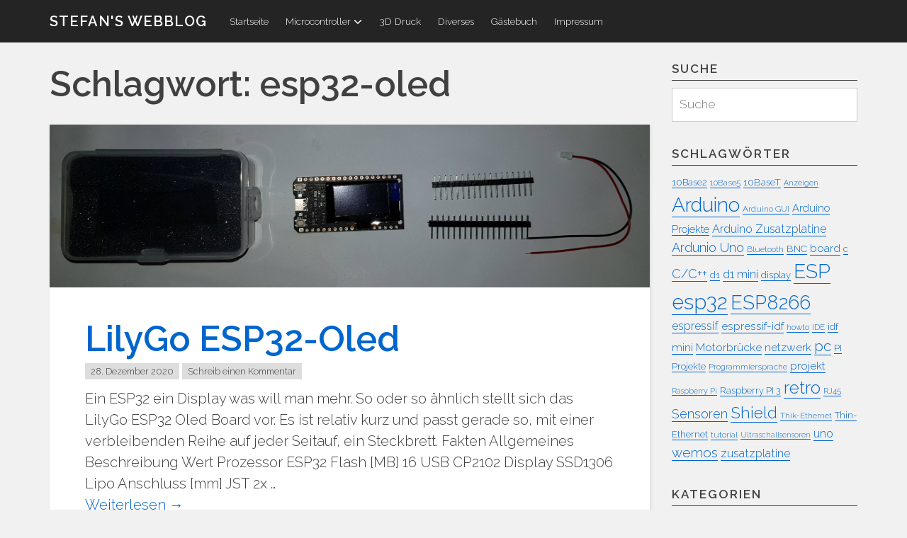

--- FILE ---
content_type: text/html; charset=UTF-8
request_url: https://www.fambach.net/tag/esp32-oled/
body_size: 72353
content:

<!DOCTYPE html>
<html lang="de-DE" class="no-js">
<head>
<meta charset="UTF-8">
<meta name="viewport" content="width=device-width, initial-scale=1">
<link rel="profile" href="http://gmpg.org/xfn/11">
<link rel="pingback" href="https://www.fambach.net/xmlrpc.php">
<title>esp32-oled &#8211; Stefan&#039;s WebBlog</title>
<script>(function(){document.documentElement.className='js'})();</script><meta name='robots' content='max-image-preview:large' />
<link rel='dns-prefetch' href='//js.stripe.com' />
<link rel='dns-prefetch' href='//fonts.googleapis.com' />
<link rel="alternate" type="application/rss+xml" title="Stefan&#039;s WebBlog &raquo; Feed" href="https://www.fambach.net/feed/" />
<link rel="alternate" type="application/rss+xml" title="Stefan&#039;s WebBlog &raquo; Kommentar-Feed" href="https://www.fambach.net/comments/feed/" />
<link rel="alternate" type="application/rss+xml" title="Stefan&#039;s WebBlog &raquo; esp32-oled Schlagwort-Feed" href="https://www.fambach.net/tag/esp32-oled/feed/" />
<script type="text/javascript">
/* <![CDATA[ */
window._wpemojiSettings = {"baseUrl":"https:\/\/s.w.org\/images\/core\/emoji\/15.0.3\/72x72\/","ext":".png","svgUrl":"https:\/\/s.w.org\/images\/core\/emoji\/15.0.3\/svg\/","svgExt":".svg","source":{"concatemoji":"https:\/\/www.fambach.net\/wp-includes\/js\/wp-emoji-release.min.js?ver=6.5.2"}};
/*! This file is auto-generated */
!function(i,n){var o,s,e;function c(e){try{var t={supportTests:e,timestamp:(new Date).valueOf()};sessionStorage.setItem(o,JSON.stringify(t))}catch(e){}}function p(e,t,n){e.clearRect(0,0,e.canvas.width,e.canvas.height),e.fillText(t,0,0);var t=new Uint32Array(e.getImageData(0,0,e.canvas.width,e.canvas.height).data),r=(e.clearRect(0,0,e.canvas.width,e.canvas.height),e.fillText(n,0,0),new Uint32Array(e.getImageData(0,0,e.canvas.width,e.canvas.height).data));return t.every(function(e,t){return e===r[t]})}function u(e,t,n){switch(t){case"flag":return n(e,"\ud83c\udff3\ufe0f\u200d\u26a7\ufe0f","\ud83c\udff3\ufe0f\u200b\u26a7\ufe0f")?!1:!n(e,"\ud83c\uddfa\ud83c\uddf3","\ud83c\uddfa\u200b\ud83c\uddf3")&&!n(e,"\ud83c\udff4\udb40\udc67\udb40\udc62\udb40\udc65\udb40\udc6e\udb40\udc67\udb40\udc7f","\ud83c\udff4\u200b\udb40\udc67\u200b\udb40\udc62\u200b\udb40\udc65\u200b\udb40\udc6e\u200b\udb40\udc67\u200b\udb40\udc7f");case"emoji":return!n(e,"\ud83d\udc26\u200d\u2b1b","\ud83d\udc26\u200b\u2b1b")}return!1}function f(e,t,n){var r="undefined"!=typeof WorkerGlobalScope&&self instanceof WorkerGlobalScope?new OffscreenCanvas(300,150):i.createElement("canvas"),a=r.getContext("2d",{willReadFrequently:!0}),o=(a.textBaseline="top",a.font="600 32px Arial",{});return e.forEach(function(e){o[e]=t(a,e,n)}),o}function t(e){var t=i.createElement("script");t.src=e,t.defer=!0,i.head.appendChild(t)}"undefined"!=typeof Promise&&(o="wpEmojiSettingsSupports",s=["flag","emoji"],n.supports={everything:!0,everythingExceptFlag:!0},e=new Promise(function(e){i.addEventListener("DOMContentLoaded",e,{once:!0})}),new Promise(function(t){var n=function(){try{var e=JSON.parse(sessionStorage.getItem(o));if("object"==typeof e&&"number"==typeof e.timestamp&&(new Date).valueOf()<e.timestamp+604800&&"object"==typeof e.supportTests)return e.supportTests}catch(e){}return null}();if(!n){if("undefined"!=typeof Worker&&"undefined"!=typeof OffscreenCanvas&&"undefined"!=typeof URL&&URL.createObjectURL&&"undefined"!=typeof Blob)try{var e="postMessage("+f.toString()+"("+[JSON.stringify(s),u.toString(),p.toString()].join(",")+"));",r=new Blob([e],{type:"text/javascript"}),a=new Worker(URL.createObjectURL(r),{name:"wpTestEmojiSupports"});return void(a.onmessage=function(e){c(n=e.data),a.terminate(),t(n)})}catch(e){}c(n=f(s,u,p))}t(n)}).then(function(e){for(var t in e)n.supports[t]=e[t],n.supports.everything=n.supports.everything&&n.supports[t],"flag"!==t&&(n.supports.everythingExceptFlag=n.supports.everythingExceptFlag&&n.supports[t]);n.supports.everythingExceptFlag=n.supports.everythingExceptFlag&&!n.supports.flag,n.DOMReady=!1,n.readyCallback=function(){n.DOMReady=!0}}).then(function(){return e}).then(function(){var e;n.supports.everything||(n.readyCallback(),(e=n.source||{}).concatemoji?t(e.concatemoji):e.wpemoji&&e.twemoji&&(t(e.twemoji),t(e.wpemoji)))}))}((window,document),window._wpemojiSettings);
/* ]]> */
</script>
<link rel='stylesheet' id='syntax-highlight-style-default-css' href='https://www.fambach.net/wp-content/plugins/getgit/sunlight/themes/sunlight.default.css?ver=6.5.2' type='text/css' media='all' />
<link rel='stylesheet' id='sgr-css' href='https://www.fambach.net/wp-content/plugins/simple-google-recaptcha/sgr.css?ver=1664796569' type='text/css' media='all' />
<style id='wp-emoji-styles-inline-css' type='text/css'>

	img.wp-smiley, img.emoji {
		display: inline !important;
		border: none !important;
		box-shadow: none !important;
		height: 1em !important;
		width: 1em !important;
		margin: 0 0.07em !important;
		vertical-align: -0.1em !important;
		background: none !important;
		padding: 0 !important;
	}
</style>
<link rel='stylesheet' id='wp-block-library-css' href='https://www.fambach.net/wp-includes/css/dist/block-library/style.min.css?ver=6.5.2' type='text/css' media='all' />
<style id='classic-theme-styles-inline-css' type='text/css'>
/*! This file is auto-generated */
.wp-block-button__link{color:#fff;background-color:#32373c;border-radius:9999px;box-shadow:none;text-decoration:none;padding:calc(.667em + 2px) calc(1.333em + 2px);font-size:1.125em}.wp-block-file__button{background:#32373c;color:#fff;text-decoration:none}
</style>
<style id='global-styles-inline-css' type='text/css'>
body{--wp--preset--color--black: #000000;--wp--preset--color--cyan-bluish-gray: #abb8c3;--wp--preset--color--white: #ffffff;--wp--preset--color--pale-pink: #f78da7;--wp--preset--color--vivid-red: #cf2e2e;--wp--preset--color--luminous-vivid-orange: #ff6900;--wp--preset--color--luminous-vivid-amber: #fcb900;--wp--preset--color--light-green-cyan: #7bdcb5;--wp--preset--color--vivid-green-cyan: #00d084;--wp--preset--color--pale-cyan-blue: #8ed1fc;--wp--preset--color--vivid-cyan-blue: #0693e3;--wp--preset--color--vivid-purple: #9b51e0;--wp--preset--gradient--vivid-cyan-blue-to-vivid-purple: linear-gradient(135deg,rgba(6,147,227,1) 0%,rgb(155,81,224) 100%);--wp--preset--gradient--light-green-cyan-to-vivid-green-cyan: linear-gradient(135deg,rgb(122,220,180) 0%,rgb(0,208,130) 100%);--wp--preset--gradient--luminous-vivid-amber-to-luminous-vivid-orange: linear-gradient(135deg,rgba(252,185,0,1) 0%,rgba(255,105,0,1) 100%);--wp--preset--gradient--luminous-vivid-orange-to-vivid-red: linear-gradient(135deg,rgba(255,105,0,1) 0%,rgb(207,46,46) 100%);--wp--preset--gradient--very-light-gray-to-cyan-bluish-gray: linear-gradient(135deg,rgb(238,238,238) 0%,rgb(169,184,195) 100%);--wp--preset--gradient--cool-to-warm-spectrum: linear-gradient(135deg,rgb(74,234,220) 0%,rgb(151,120,209) 20%,rgb(207,42,186) 40%,rgb(238,44,130) 60%,rgb(251,105,98) 80%,rgb(254,248,76) 100%);--wp--preset--gradient--blush-light-purple: linear-gradient(135deg,rgb(255,206,236) 0%,rgb(152,150,240) 100%);--wp--preset--gradient--blush-bordeaux: linear-gradient(135deg,rgb(254,205,165) 0%,rgb(254,45,45) 50%,rgb(107,0,62) 100%);--wp--preset--gradient--luminous-dusk: linear-gradient(135deg,rgb(255,203,112) 0%,rgb(199,81,192) 50%,rgb(65,88,208) 100%);--wp--preset--gradient--pale-ocean: linear-gradient(135deg,rgb(255,245,203) 0%,rgb(182,227,212) 50%,rgb(51,167,181) 100%);--wp--preset--gradient--electric-grass: linear-gradient(135deg,rgb(202,248,128) 0%,rgb(113,206,126) 100%);--wp--preset--gradient--midnight: linear-gradient(135deg,rgb(2,3,129) 0%,rgb(40,116,252) 100%);--wp--preset--font-size--small: 13px;--wp--preset--font-size--medium: 20px;--wp--preset--font-size--large: 36px;--wp--preset--font-size--x-large: 42px;--wp--preset--spacing--20: 0.44rem;--wp--preset--spacing--30: 0.67rem;--wp--preset--spacing--40: 1rem;--wp--preset--spacing--50: 1.5rem;--wp--preset--spacing--60: 2.25rem;--wp--preset--spacing--70: 3.38rem;--wp--preset--spacing--80: 5.06rem;--wp--preset--shadow--natural: 6px 6px 9px rgba(0, 0, 0, 0.2);--wp--preset--shadow--deep: 12px 12px 50px rgba(0, 0, 0, 0.4);--wp--preset--shadow--sharp: 6px 6px 0px rgba(0, 0, 0, 0.2);--wp--preset--shadow--outlined: 6px 6px 0px -3px rgba(255, 255, 255, 1), 6px 6px rgba(0, 0, 0, 1);--wp--preset--shadow--crisp: 6px 6px 0px rgba(0, 0, 0, 1);}:where(.is-layout-flex){gap: 0.5em;}:where(.is-layout-grid){gap: 0.5em;}body .is-layout-flow > .alignleft{float: left;margin-inline-start: 0;margin-inline-end: 2em;}body .is-layout-flow > .alignright{float: right;margin-inline-start: 2em;margin-inline-end: 0;}body .is-layout-flow > .aligncenter{margin-left: auto !important;margin-right: auto !important;}body .is-layout-constrained > .alignleft{float: left;margin-inline-start: 0;margin-inline-end: 2em;}body .is-layout-constrained > .alignright{float: right;margin-inline-start: 2em;margin-inline-end: 0;}body .is-layout-constrained > .aligncenter{margin-left: auto !important;margin-right: auto !important;}body .is-layout-constrained > :where(:not(.alignleft):not(.alignright):not(.alignfull)){max-width: var(--wp--style--global--content-size);margin-left: auto !important;margin-right: auto !important;}body .is-layout-constrained > .alignwide{max-width: var(--wp--style--global--wide-size);}body .is-layout-flex{display: flex;}body .is-layout-flex{flex-wrap: wrap;align-items: center;}body .is-layout-flex > *{margin: 0;}body .is-layout-grid{display: grid;}body .is-layout-grid > *{margin: 0;}:where(.wp-block-columns.is-layout-flex){gap: 2em;}:where(.wp-block-columns.is-layout-grid){gap: 2em;}:where(.wp-block-post-template.is-layout-flex){gap: 1.25em;}:where(.wp-block-post-template.is-layout-grid){gap: 1.25em;}.has-black-color{color: var(--wp--preset--color--black) !important;}.has-cyan-bluish-gray-color{color: var(--wp--preset--color--cyan-bluish-gray) !important;}.has-white-color{color: var(--wp--preset--color--white) !important;}.has-pale-pink-color{color: var(--wp--preset--color--pale-pink) !important;}.has-vivid-red-color{color: var(--wp--preset--color--vivid-red) !important;}.has-luminous-vivid-orange-color{color: var(--wp--preset--color--luminous-vivid-orange) !important;}.has-luminous-vivid-amber-color{color: var(--wp--preset--color--luminous-vivid-amber) !important;}.has-light-green-cyan-color{color: var(--wp--preset--color--light-green-cyan) !important;}.has-vivid-green-cyan-color{color: var(--wp--preset--color--vivid-green-cyan) !important;}.has-pale-cyan-blue-color{color: var(--wp--preset--color--pale-cyan-blue) !important;}.has-vivid-cyan-blue-color{color: var(--wp--preset--color--vivid-cyan-blue) !important;}.has-vivid-purple-color{color: var(--wp--preset--color--vivid-purple) !important;}.has-black-background-color{background-color: var(--wp--preset--color--black) !important;}.has-cyan-bluish-gray-background-color{background-color: var(--wp--preset--color--cyan-bluish-gray) !important;}.has-white-background-color{background-color: var(--wp--preset--color--white) !important;}.has-pale-pink-background-color{background-color: var(--wp--preset--color--pale-pink) !important;}.has-vivid-red-background-color{background-color: var(--wp--preset--color--vivid-red) !important;}.has-luminous-vivid-orange-background-color{background-color: var(--wp--preset--color--luminous-vivid-orange) !important;}.has-luminous-vivid-amber-background-color{background-color: var(--wp--preset--color--luminous-vivid-amber) !important;}.has-light-green-cyan-background-color{background-color: var(--wp--preset--color--light-green-cyan) !important;}.has-vivid-green-cyan-background-color{background-color: var(--wp--preset--color--vivid-green-cyan) !important;}.has-pale-cyan-blue-background-color{background-color: var(--wp--preset--color--pale-cyan-blue) !important;}.has-vivid-cyan-blue-background-color{background-color: var(--wp--preset--color--vivid-cyan-blue) !important;}.has-vivid-purple-background-color{background-color: var(--wp--preset--color--vivid-purple) !important;}.has-black-border-color{border-color: var(--wp--preset--color--black) !important;}.has-cyan-bluish-gray-border-color{border-color: var(--wp--preset--color--cyan-bluish-gray) !important;}.has-white-border-color{border-color: var(--wp--preset--color--white) !important;}.has-pale-pink-border-color{border-color: var(--wp--preset--color--pale-pink) !important;}.has-vivid-red-border-color{border-color: var(--wp--preset--color--vivid-red) !important;}.has-luminous-vivid-orange-border-color{border-color: var(--wp--preset--color--luminous-vivid-orange) !important;}.has-luminous-vivid-amber-border-color{border-color: var(--wp--preset--color--luminous-vivid-amber) !important;}.has-light-green-cyan-border-color{border-color: var(--wp--preset--color--light-green-cyan) !important;}.has-vivid-green-cyan-border-color{border-color: var(--wp--preset--color--vivid-green-cyan) !important;}.has-pale-cyan-blue-border-color{border-color: var(--wp--preset--color--pale-cyan-blue) !important;}.has-vivid-cyan-blue-border-color{border-color: var(--wp--preset--color--vivid-cyan-blue) !important;}.has-vivid-purple-border-color{border-color: var(--wp--preset--color--vivid-purple) !important;}.has-vivid-cyan-blue-to-vivid-purple-gradient-background{background: var(--wp--preset--gradient--vivid-cyan-blue-to-vivid-purple) !important;}.has-light-green-cyan-to-vivid-green-cyan-gradient-background{background: var(--wp--preset--gradient--light-green-cyan-to-vivid-green-cyan) !important;}.has-luminous-vivid-amber-to-luminous-vivid-orange-gradient-background{background: var(--wp--preset--gradient--luminous-vivid-amber-to-luminous-vivid-orange) !important;}.has-luminous-vivid-orange-to-vivid-red-gradient-background{background: var(--wp--preset--gradient--luminous-vivid-orange-to-vivid-red) !important;}.has-very-light-gray-to-cyan-bluish-gray-gradient-background{background: var(--wp--preset--gradient--very-light-gray-to-cyan-bluish-gray) !important;}.has-cool-to-warm-spectrum-gradient-background{background: var(--wp--preset--gradient--cool-to-warm-spectrum) !important;}.has-blush-light-purple-gradient-background{background: var(--wp--preset--gradient--blush-light-purple) !important;}.has-blush-bordeaux-gradient-background{background: var(--wp--preset--gradient--blush-bordeaux) !important;}.has-luminous-dusk-gradient-background{background: var(--wp--preset--gradient--luminous-dusk) !important;}.has-pale-ocean-gradient-background{background: var(--wp--preset--gradient--pale-ocean) !important;}.has-electric-grass-gradient-background{background: var(--wp--preset--gradient--electric-grass) !important;}.has-midnight-gradient-background{background: var(--wp--preset--gradient--midnight) !important;}.has-small-font-size{font-size: var(--wp--preset--font-size--small) !important;}.has-medium-font-size{font-size: var(--wp--preset--font-size--medium) !important;}.has-large-font-size{font-size: var(--wp--preset--font-size--large) !important;}.has-x-large-font-size{font-size: var(--wp--preset--font-size--x-large) !important;}
.wp-block-navigation a:where(:not(.wp-element-button)){color: inherit;}
:where(.wp-block-post-template.is-layout-flex){gap: 1.25em;}:where(.wp-block-post-template.is-layout-grid){gap: 1.25em;}
:where(.wp-block-columns.is-layout-flex){gap: 2em;}:where(.wp-block-columns.is-layout-grid){gap: 2em;}
.wp-block-pullquote{font-size: 1.5em;line-height: 1.6;}
</style>
<link rel='stylesheet' id='mkaz-code-syntax-prism-css-css' href='https://www.fambach.net/wp-content/plugins/code-syntax-block/assets/prism-onedark.css?ver=1743318979' type='text/css' media='all' />
<link rel='stylesheet' id='wpedon-css' href='https://www.fambach.net/wp-content/plugins/easy-paypal-donation//assets/css/wpedon.css?ver=1.4.5' type='text/css' media='all' />
<link rel='stylesheet' id='stcr-font-awesome-css' href='https://www.fambach.net/wp-content/plugins/subscribe-to-comments-reloaded/includes/css/font-awesome.min.css?ver=6.5.2' type='text/css' media='all' />
<link rel='stylesheet' id='stcr-style-css' href='https://www.fambach.net/wp-content/plugins/subscribe-to-comments-reloaded/includes/css/stcr-style.css?ver=6.5.2' type='text/css' media='all' />
<link rel='stylesheet' id='ez-toc-css' href='https://www.fambach.net/wp-content/plugins/easy-table-of-contents/assets/css/screen.min.css?ver=2.0.73' type='text/css' media='all' />
<style id='ez-toc-inline-css' type='text/css'>
div#ez-toc-container .ez-toc-title {font-size: 130%;}div#ez-toc-container .ez-toc-title {font-weight: 500;}div#ez-toc-container ul li {font-size: 90%;}div#ez-toc-container ul li {font-weight: 500;}div#ez-toc-container nav ul ul li {font-size: 80%;}div#ez-toc-container {width: 75%;}
.ez-toc-container-direction {direction: ltr;}.ez-toc-counter ul{counter-reset: item ;}.ez-toc-counter nav ul li a::before {content: counters(item, '.', decimal) '. ';display: inline-block;counter-increment: item;flex-grow: 0;flex-shrink: 0;margin-right: .2em; float: left; }.ez-toc-widget-direction {direction: ltr;}.ez-toc-widget-container ul{counter-reset: item ;}.ez-toc-widget-container nav ul li a::before {content: counters(item, '.', decimal) '. ';display: inline-block;counter-increment: item;flex-grow: 0;flex-shrink: 0;margin-right: .2em; float: left; }
</style>
<link rel='stylesheet' id='penguin-style-css' href='https://www.fambach.net/wp-content/themes/penguin/style.css?ver=1.0.0' type='text/css' media='all' />
<link rel='stylesheet' id='penguin-font-css' href='//fonts.googleapis.com/css?family=Raleway%3A300%2C600&#038;ver=6.5.2' type='text/css' media='all' />
<link rel='stylesheet' id='tablepress-default-css' href='https://www.fambach.net/wp-content/plugins/tablepress/css/build/default.css?ver=3.1' type='text/css' media='all' />
<script type="text/javascript" src="https://www.fambach.net/wp-content/plugins/getgit/sunlight/sunlight-all-min.js?ver=6.5.2" id="syntax-highlight-js"></script>
<script type="text/javascript" id="sgr-js-extra">
/* <![CDATA[ */
var sgr = {"sgr_site_key":"6LdrVtAUAAAAAFaMtW1JAv832HJTq0zlTc6gNwt8"};
/* ]]> */
</script>
<script type="text/javascript" src="https://www.fambach.net/wp-content/plugins/simple-google-recaptcha/sgr.js?ver=1664796569" id="sgr-js"></script>
<script type="text/javascript" src="https://www.fambach.net/wp-includes/js/jquery/jquery.min.js?ver=3.7.1" id="jquery-core-js"></script>
<script type="text/javascript" src="https://www.fambach.net/wp-includes/js/jquery/jquery-migrate.min.js?ver=3.4.1" id="jquery-migrate-js"></script>
<link rel="https://api.w.org/" href="https://www.fambach.net/wp-json/" /><link rel="alternate" type="application/json" href="https://www.fambach.net/wp-json/wp/v2/tags/489" /><link rel="EditURI" type="application/rsd+xml" title="RSD" href="https://www.fambach.net/xmlrpc.php?rsd" />
<meta name="generator" content="WordPress 6.5.2" />
<script type="text/javascript">//<![CDATA[
  function external_links_in_new_windows_loop() {
    if (!document.links) {
      document.links = document.getElementsByTagName('a');
    }
    var change_link = false;
    var force = '';
    var ignore = '';

    for (var t=0; t<document.links.length; t++) {
      var all_links = document.links[t];
      change_link = false;
      
      if(document.links[t].hasAttribute('onClick') == false) {
        // forced if the address starts with http (or also https), but does not link to the current domain
        if(all_links.href.search(/^http/) != -1 && all_links.href.search('www.fambach.net') == -1 && all_links.href.search(/^#/) == -1) {
          // console.log('Changed ' + all_links.href);
          change_link = true;
        }
          
        if(force != '' && all_links.href.search(force) != -1) {
          // forced
          // console.log('force ' + all_links.href);
          change_link = true;
        }
        
        if(ignore != '' && all_links.href.search(ignore) != -1) {
          // console.log('ignore ' + all_links.href);
          // ignored
          change_link = false;
        }

        if(change_link == true) {
          // console.log('Changed ' + all_links.href);
          document.links[t].setAttribute('onClick', 'javascript:window.open(\'' + all_links.href.replace(/'/g, '') + '\', \'_blank\', \'noopener\'); return false;');
          document.links[t].removeAttribute('target');
        }
      }
    }
  }
  
  // Load
  function external_links_in_new_windows_load(func)
  {  
    var oldonload = window.onload;
    if (typeof window.onload != 'function'){
      window.onload = func;
    } else {
      window.onload = function(){
        oldonload();
        func();
      }
    }
  }

  external_links_in_new_windows_load(external_links_in_new_windows_loop);
  //]]></script>

		<style type="text/css" id="wp-custom-css">
			.display-posts-listing.grid img { 
	display: block; 
	
	width: 50%;
	height: 170px; 
}
		</style>
		</head>
<body class="archive tag tag-esp32-oled tag-489">
<div id="page" class="hfeed site">

	<a class="skip-link screen-reader-text" href="#content">Zum Inhalt</a>

		<header id="masthead" class="site-header" role="banner">
		
		
<div id="navbar">

	<div class="container">

		<nav id="site-navigation" class="main-navigation clear" role="navigation" aria-label="Hauptnavigation">

							<p class="site-title">
					<a href="" rel="home">Stefan&#039;s WebBlog</a>
				</p>
			
			<button class="menu-toggle" aria-controls="primary-menu" aria-expanded="false" aria-label="Menu">
				<svg version="1.1" class="penguin-icon-menu" role="img" aria-hidden="true">
					<use xlink:href="https://www.fambach.net/wp-content/themes/penguin/icons.svg#penguin-icon-menu"></use>
				</svg>
			</button>

			<div class="menu-primaermenue-container"><ul id="primary-menu" class="main-menu nav-menu"><li id="menu-item-4780" class="menu-item menu-item-type-custom menu-item-object-custom menu-item-4780"><a href="https://fambach.net">Startseite</a></li>
<li id="menu-item-7337" class="menu-item menu-item-type-post_type menu-item-object-page menu-item-has-children menu-item-7337"><a href="https://www.fambach.net/microcontroller/">Microcontroller<svg version="1.1" aria-hidden="true" class="penguin-icon-dropdown"><use xlink:href="https://www.fambach.net/wp-content/themes/penguin/icons.svg#penguin-icon-dropdown"></use></svg></a>
<ul class="sub-menu">
	<li id="menu-item-4784" class="menu-item menu-item-type-post_type menu-item-object-page menu-item-4784"><a href="https://www.fambach.net/microcontroller/arduino/">Arduino</a></li>
	<li id="menu-item-3966" class="menu-item menu-item-type-post_type menu-item-object-page menu-item-3966"><a href="https://www.fambach.net/microcontroller/esp8266-esp32/">ESP8266 / ESP32</a></li>
	<li id="menu-item-4788" class="menu-item menu-item-type-post_type menu-item-object-page menu-item-4788"><a href="https://www.fambach.net/microcontroller/raspberry/">Raspberry</a></li>
	<li id="menu-item-3971" class="menu-item menu-item-type-post_type menu-item-object-page menu-item-3971"><a href="https://www.fambach.net/startseite/roboter-hardware/">Controller Peripherie</a></li>
</ul>
</li>
<li id="menu-item-5463" class="menu-item menu-item-type-post_type menu-item-object-page menu-item-5463"><a href="https://www.fambach.net/3d-druck/">3D Druck</a></li>
<li id="menu-item-4785" class="menu-item menu-item-type-post_type menu-item-object-page menu-item-4785"><a href="https://www.fambach.net/tools/">Diverses</a></li>
<li id="menu-item-1384" class="menu-item menu-item-type-post_type menu-item-object-page menu-item-1384"><a href="https://www.fambach.net/gaestebuch/">Gästebuch</a></li>
<li id="menu-item-4786" class="menu-item menu-item-type-post_type menu-item-object-page menu-item-4786"><a href="https://www.fambach.net/ueber-mich/">Impressum</a></li>
</ul></div>
		</nav><!-- #site-navigation -->

	</div><!-- .container -->

</div><!-- #navbar -->
		
		
	</header><!-- #masthead -->
	
		<div id="content" class="site-content container">
		
<div id="content-area">
	<div id="primary">
		<main id="main" class="site-main" role="main">

		
			<header class="page-header">
			<h1 class="page-title">Schlagwort: <span>esp32-oled</span></h1>			</header><!-- .page-header -->

			<div id="posts-container">

						
				
<article id="post-6792" class="post-6792 post type-post status-publish format-standard has-post-thumbnail hentry category-arduino-gui category-c-c category-esp-32 category-espressif-idf category-led category-vs-code category-wifi tag-board tag-display tag-esp32 tag-esp32-oled tag-lillygo tag-oled tag-ttgo penguin-post penguin-post-not-sticky">
		<header class="entry-header">
				<div class="post-thumbnail">
	<a href="https://www.fambach.net/lilygo-esp32-oled/" rel="bookmark"><img width="800" height="218" src="https://www.fambach.net/wp-content/uploads/20201217_182919-3.jpg" class="attachment-Penguin800X400 size-Penguin800X400 wp-post-image" alt="Lilygo Oled Banner" decoding="async" fetchpriority="high" sizes="(max-width: 767px) calc(100vw - 30px), (max-width: 991px) 469px, (max-width: 1199px) 696.5px, 414px" /> </a>
</div><!-- .post-thumbnail -->				<h2 class="entry-title"><a href="https://www.fambach.net/lilygo-esp32-oled/" rel="bookmark">LilyGo ESP32-Oled</a></h2>
		<div class="entry-meta-top">
			<div class="posted-on btn btn-sm small"><a href="https://www.fambach.net/lilygo-esp32-oled/" rel="bookmark"><time class="entry-date published" datetime="2020-12-28T14:45:16+00:00">28. Dezember 2020</time><time class="updated" datetime="2022-03-26T21:48:20+00:00">26. März 2022</time></a></div>	
	
			<div class="comments-link btn btn-sm small"><a href="https://www.fambach.net/lilygo-esp32-oled/#respond">Schreib einen Kommentar</a></div>
		</div><!-- .entry-meta-top -->	</header><!-- .entry-header -->

<div class="entry-summary">
	<p>Ein ESP32 ein Display was will man mehr. So oder so ähnlich stellt sich das LilyGo ESP32 Oled Board vor. Es ist relativ kurz und passt gerade so, mit einer verbleibenden Reihe auf jeder Seitauf, ein Steckbrett. Fakten Allgemeines Beschreibung Wert Prozessor ESP32 Flash [MB] 16 USB CP2102 Display SSD1306 Lipo Anschluss [mm] JST 2x &#8230;</p>
<a href="https://www.fambach.net/lilygo-esp32-oled/" class="read-more-link">Weiterlesen <span class="meta-nav">&rarr;</span></a></div><!-- .entry-summary --><footer class="entry-meta-bottom">
		<div class="cat-links small">
		<svg version="1.1" class="penguin-icon-category" role="img">
			<title>Icon für Kategorien</title>
			<use xlink:href="https://www.fambach.net/wp-content/themes/penguin/icons.svg#penguin-icon-category"></use>
		</svg>
		<a href="https://www.fambach.net/category/ide/arduino-gui/" rel="category tag">Arduino GUI</a>, <a href="https://www.fambach.net/category/programmiersprache/c-c/" rel="category tag">C/C++</a>, <a href="https://www.fambach.net/category/prozessorboards/esp/esp-32/" rel="category tag">ESP32</a>, <a href="https://www.fambach.net/category/bibliotheken/esp-bibliotheken/espressif-idf/" rel="category tag">Espressif-IDF</a>, <a href="https://www.fambach.net/category/indikatoren/displays/led/" rel="category tag">LED</a>, <a href="https://www.fambach.net/category/ide/vs-code/" rel="category tag">VS Code</a>, <a href="https://www.fambach.net/category/kommunikation/wifi/" rel="category tag">WiFi</a>	</div>
	
		<div class="tags-links small">
		<svg version="1.1" class="penguin-icon-tag" role="img">
			<title>Icon für Schlagwörter</title>
			<use xlink:href="https://www.fambach.net/wp-content/themes/penguin/icons.svg#penguin-icon-tag"></use>
		</svg>
		<a href="https://www.fambach.net/tag/board/" rel="tag">board</a>, <a href="https://www.fambach.net/tag/display/" rel="tag">display</a>, <a href="https://www.fambach.net/tag/esp32/" rel="tag">esp32</a>, <a href="https://www.fambach.net/tag/esp32-oled/" rel="tag">esp32-oled</a>, <a href="https://www.fambach.net/tag/lillygo/" rel="tag">lillyGO</a>, <a href="https://www.fambach.net/tag/oled/" rel="tag">oled</a>, <a href="https://www.fambach.net/tag/ttgo/" rel="tag">ttgo</a>	</div>
	</footer><!-- .entry-meta-bottom -->

	</article><!-- #post-## -->

			
			</div><!-- #posts-container -->

			
		
		</main><!-- #main -->
	</div><!-- #primary -->


<div id="secondary" class="widget-area" role="complementary">
		<aside id="search-3" class="widget widget_search"><h2 class="widget-title">Suche</h2>
<form role="search" method="get" class="search-form" action="https://www.fambach.net/">
	<label for="search-form-694a81c1c1b77">
		<span class="screen-reader-text">Suche für:</span>
	</label>
	<input type="search" id="search-form-694a81c1c1b77" class="search-field" placeholder="Suche" value="" name="s" />
	<button type="submit" class="search-submit screen-reader-text">
		Suchen	</button>
</form></aside><aside id="tag_cloud-2" class="widget widget_tag_cloud"><h2 class="widget-title">Schlagwörter</h2><div class="tagcloud"><a href="https://www.fambach.net/tag/10base2/" class="tag-cloud-link tag-link-876 tag-link-position-1" style="font-size: 9.6091954022988pt;" aria-label="10Base2 (8 Einträge)">10Base2</a>
<a href="https://www.fambach.net/tag/10base5/" class="tag-cloud-link tag-link-877 tag-link-position-2" style="font-size: 8.8045977011494pt;" aria-label="10Base5 (7 Einträge)">10Base5</a>
<a href="https://www.fambach.net/tag/10baset/" class="tag-cloud-link tag-link-878 tag-link-position-3" style="font-size: 10.413793103448pt;" aria-label="10BaseT (9 Einträge)">10BaseT</a>
<a href="https://www.fambach.net/tag/displays/" class="tag-cloud-link tag-link-57 tag-link-position-4" style="font-size: 8pt;" aria-label="Anzeigen (6 Einträge)">Anzeigen</a>
<a href="https://www.fambach.net/tag/arduino/" class="tag-cloud-link tag-link-29 tag-link-position-5" style="font-size: 21.034482758621pt;" aria-label="Arduino (45 Einträge)">Arduino</a>
<a href="https://www.fambach.net/tag/arduino-gui/" class="tag-cloud-link tag-link-54 tag-link-position-6" style="font-size: 8.8045977011494pt;" aria-label="Arduino GUI (7 Einträge)">Arduino GUI</a>
<a href="https://www.fambach.net/tag/arduino-projekte/" class="tag-cloud-link tag-link-94 tag-link-position-7" style="font-size: 11.057471264368pt;" aria-label="Arduino Projekte (10 Einträge)">Arduino Projekte</a>
<a href="https://www.fambach.net/tag/uno-zusatzplatine/" class="tag-cloud-link tag-link-82 tag-link-position-8" style="font-size: 12.183908045977pt;" aria-label="Arduino Zusatzplatine (12 Einträge)">Arduino Zusatzplatine</a>
<a href="https://www.fambach.net/tag/ardunio-uno/" class="tag-cloud-link tag-link-22 tag-link-position-9" style="font-size: 13.632183908046pt;" aria-label="Ardunio Uno (15 Einträge)">Ardunio Uno</a>
<a href="https://www.fambach.net/tag/bluetooth/" class="tag-cloud-link tag-link-145 tag-link-position-10" style="font-size: 8.8045977011494pt;" aria-label="Bluetooth (7 Einträge)">Bluetooth</a>
<a href="https://www.fambach.net/tag/bnc/" class="tag-cloud-link tag-link-873 tag-link-position-11" style="font-size: 10.413793103448pt;" aria-label="BNC (9 Einträge)">BNC</a>
<a href="https://www.fambach.net/tag/board/" class="tag-cloud-link tag-link-133 tag-link-position-12" style="font-size: 11.701149425287pt;" aria-label="board (11 Einträge)">board</a>
<a href="https://www.fambach.net/tag/c-2/" class="tag-cloud-link tag-link-497 tag-link-position-13" style="font-size: 9.6091954022988pt;" aria-label="c (8 Einträge)">c</a>
<a href="https://www.fambach.net/tag/c-c/" class="tag-cloud-link tag-link-28 tag-link-position-14" style="font-size: 13.310344827586pt;" aria-label="C/C++ (14 Einträge)">C/C++</a>
<a href="https://www.fambach.net/tag/d1/" class="tag-cloud-link tag-link-230 tag-link-position-15" style="font-size: 9.6091954022988pt;" aria-label="d1 (8 Einträge)">d1</a>
<a href="https://www.fambach.net/tag/d1-mini/" class="tag-cloud-link tag-link-594 tag-link-position-16" style="font-size: 12.183908045977pt;" aria-label="d1 mini (12 Einträge)">d1 mini</a>
<a href="https://www.fambach.net/tag/display/" class="tag-cloud-link tag-link-138 tag-link-position-17" style="font-size: 9.6091954022988pt;" aria-label="display (8 Einträge)">display</a>
<a href="https://www.fambach.net/tag/esp/" class="tag-cloud-link tag-link-33 tag-link-position-18" style="font-size: 21.034482758621pt;" aria-label="ESP (45 Einträge)">ESP</a>
<a href="https://www.fambach.net/tag/esp32/" class="tag-cloud-link tag-link-148 tag-link-position-19" style="font-size: 22pt;" aria-label="esp32 (51 Einträge)">esp32</a>
<a href="https://www.fambach.net/tag/esp8266/" class="tag-cloud-link tag-link-23 tag-link-position-20" style="font-size: 20.551724137931pt;" aria-label="ESP8266 (42 Einträge)">ESP8266</a>
<a href="https://www.fambach.net/tag/espressif/" class="tag-cloud-link tag-link-465 tag-link-position-21" style="font-size: 12.183908045977pt;" aria-label="espressif (12 Einträge)">espressif</a>
<a href="https://www.fambach.net/tag/espressif-idf/" class="tag-cloud-link tag-link-474 tag-link-position-22" style="font-size: 11.701149425287pt;" aria-label="espressif-idf (11 Einträge)">espressif-idf</a>
<a href="https://www.fambach.net/tag/howto/" class="tag-cloud-link tag-link-492 tag-link-position-23" style="font-size: 8.8045977011494pt;" aria-label="howto (7 Einträge)">howto</a>
<a href="https://www.fambach.net/tag/ide/" class="tag-cloud-link tag-link-53 tag-link-position-24" style="font-size: 8.8045977011494pt;" aria-label="IDE (7 Einträge)">IDE</a>
<a href="https://www.fambach.net/tag/idf/" class="tag-cloud-link tag-link-476 tag-link-position-25" style="font-size: 10.413793103448pt;" aria-label="idf (9 Einträge)">idf</a>
<a href="https://www.fambach.net/tag/mini/" class="tag-cloud-link tag-link-231 tag-link-position-26" style="font-size: 11.701149425287pt;" aria-label="mini (11 Einträge)">mini</a>
<a href="https://www.fambach.net/tag/motorbruecke/" class="tag-cloud-link tag-link-12 tag-link-position-27" style="font-size: 11.701149425287pt;" aria-label="Motorbrücke (11 Einträge)">Motorbrücke</a>
<a href="https://www.fambach.net/tag/netzwerk/" class="tag-cloud-link tag-link-150 tag-link-position-28" style="font-size: 11.701149425287pt;" aria-label="netzwerk (11 Einträge)">netzwerk</a>
<a href="https://www.fambach.net/tag/pc/" class="tag-cloud-link tag-link-812 tag-link-position-29" style="font-size: 15.563218390805pt;" aria-label="pc (20 Einträge)">pc</a>
<a href="https://www.fambach.net/tag/pi-projekte/" class="tag-cloud-link tag-link-92 tag-link-position-30" style="font-size: 9.6091954022988pt;" aria-label="PI Projekte (8 Einträge)">PI Projekte</a>
<a href="https://www.fambach.net/tag/programmiersprache/" class="tag-cloud-link tag-link-14 tag-link-position-31" style="font-size: 8.8045977011494pt;" aria-label="Programmiersprache (7 Einträge)">Programmiersprache</a>
<a href="https://www.fambach.net/tag/projekt/" class="tag-cloud-link tag-link-884 tag-link-position-32" style="font-size: 11.701149425287pt;" aria-label="projekt (11 Einträge)">projekt</a>
<a href="https://www.fambach.net/tag/raspberry-pi/" class="tag-cloud-link tag-link-26 tag-link-position-33" style="font-size: 8pt;" aria-label="Raspberry Pi (6 Einträge)">Raspberry Pi</a>
<a href="https://www.fambach.net/tag/raspberry-pi-3/" class="tag-cloud-link tag-link-4 tag-link-position-34" style="font-size: 9.6091954022988pt;" aria-label="Raspberry PI 3 (8 Einträge)">Raspberry PI 3</a>
<a href="https://www.fambach.net/tag/retro/" class="tag-cloud-link tag-link-811 tag-link-position-35" style="font-size: 18.620689655172pt;" aria-label="retro (31 Einträge)">retro</a>
<a href="https://www.fambach.net/tag/rj45/" class="tag-cloud-link tag-link-881 tag-link-position-36" style="font-size: 8.8045977011494pt;" aria-label="RJ45 (7 Einträge)">RJ45</a>
<a href="https://www.fambach.net/tag/sensor/" class="tag-cloud-link tag-link-5 tag-link-position-37" style="font-size: 13.310344827586pt;" aria-label="Sensoren (14 Einträge)">Sensoren</a>
<a href="https://www.fambach.net/tag/shield/" class="tag-cloud-link tag-link-111 tag-link-position-38" style="font-size: 17.011494252874pt;" aria-label="Shield (25 Einträge)">Shield</a>
<a href="https://www.fambach.net/tag/thik-ethernet-2/" class="tag-cloud-link tag-link-883 tag-link-position-39" style="font-size: 8.8045977011494pt;" aria-label="Thik-Ethernet (7 Einträge)">Thik-Ethernet</a>
<a href="https://www.fambach.net/tag/thin-ethernet/" class="tag-cloud-link tag-link-882 tag-link-position-40" style="font-size: 9.6091954022988pt;" aria-label="Thin-Ethernet (8 Einträge)">Thin-Ethernet</a>
<a href="https://www.fambach.net/tag/tutorial/" class="tag-cloud-link tag-link-491 tag-link-position-41" style="font-size: 8.8045977011494pt;" aria-label="tutorial (7 Einträge)">tutorial</a>
<a href="https://www.fambach.net/tag/ultraschallsensoren/" class="tag-cloud-link tag-link-7 tag-link-position-42" style="font-size: 8pt;" aria-label="Ultraschallsensoren (6 Einträge)">Ultraschallsensoren</a>
<a href="https://www.fambach.net/tag/uno/" class="tag-cloud-link tag-link-49 tag-link-position-43" style="font-size: 12.183908045977pt;" aria-label="uno (12 Einträge)">uno</a>
<a href="https://www.fambach.net/tag/wemos/" class="tag-cloud-link tag-link-229 tag-link-position-44" style="font-size: 14.114942528736pt;" aria-label="wemos (16 Einträge)">wemos</a>
<a href="https://www.fambach.net/tag/zusatzplatine/" class="tag-cloud-link tag-link-109 tag-link-position-45" style="font-size: 12.183908045977pt;" aria-label="zusatzplatine (12 Einträge)">zusatzplatine</a></div>
</aside><aside id="categories-5" class="widget widget_categories"><h2 class="widget-title">Kategorien</h2><form action="https://www.fambach.net" method="get"><label class="screen-reader-text" for="cat">Kategorien</label><select  name='cat' id='cat' class='postform'>
	<option value='-1'>Kategorie auswählen</option>
	<option class="level-0" value="173">Aktoren&nbsp;&nbsp;(29)</option>
	<option class="level-1" value="762">&nbsp;&nbsp;&nbsp;Mosfet&nbsp;&nbsp;(1)</option>
	<option class="level-1" value="198">&nbsp;&nbsp;&nbsp;Motorbrücke&nbsp;&nbsp;(14)</option>
	<option class="level-1" value="199">&nbsp;&nbsp;&nbsp;Motoren&nbsp;&nbsp;(3)</option>
	<option class="level-1" value="205">&nbsp;&nbsp;&nbsp;Relays&nbsp;&nbsp;(4)</option>
	<option class="level-1" value="207">&nbsp;&nbsp;&nbsp;Servos&nbsp;&nbsp;(10)</option>
	<option class="level-0" value="157">Autonome Roboter&nbsp;&nbsp;(30)</option>
	<option class="level-0" value="254">Betriebssysteme&nbsp;&nbsp;(22)</option>
	<option class="level-1" value="256">&nbsp;&nbsp;&nbsp;Linux&nbsp;&nbsp;(7)</option>
	<option class="level-1" value="677">&nbsp;&nbsp;&nbsp;ROS&nbsp;&nbsp;(5)</option>
	<option class="level-2" value="700">&nbsp;&nbsp;&nbsp;&nbsp;&nbsp;&nbsp;ROS URDF&nbsp;&nbsp;(1)</option>
	<option class="level-2" value="698">&nbsp;&nbsp;&nbsp;&nbsp;&nbsp;&nbsp;ROS Versionen&nbsp;&nbsp;(4)</option>
	<option class="level-3" value="699">&nbsp;&nbsp;&nbsp;&nbsp;&nbsp;&nbsp;&nbsp;&nbsp;&nbsp;ROS Melodic&nbsp;&nbsp;(4)</option>
	<option class="level-1" value="255">&nbsp;&nbsp;&nbsp;Windows&nbsp;&nbsp;(13)</option>
	<option class="level-0" value="183">Bibliotheken&nbsp;&nbsp;(26)</option>
	<option class="level-1" value="336">&nbsp;&nbsp;&nbsp;Arduino Bibliotheken&nbsp;&nbsp;(3)</option>
	<option class="level-1" value="335">&nbsp;&nbsp;&nbsp;ESP Bibliotheken&nbsp;&nbsp;(17)</option>
	<option class="level-2" value="473">&nbsp;&nbsp;&nbsp;&nbsp;&nbsp;&nbsp;Espressif-IDF&nbsp;&nbsp;(12)</option>
	<option class="level-1" value="736">&nbsp;&nbsp;&nbsp;ESPHome&nbsp;&nbsp;(2)</option>
	<option class="level-1" value="523">&nbsp;&nbsp;&nbsp;Free RTOS&nbsp;&nbsp;(1)</option>
	<option class="level-1" value="737">&nbsp;&nbsp;&nbsp;Tasmota&nbsp;&nbsp;(1)</option>
	<option class="level-0" value="496">How-To&nbsp;&nbsp;(9)</option>
	<option class="level-0" value="782">ICs&nbsp;&nbsp;(3)</option>
	<option class="level-1" value="784">&nbsp;&nbsp;&nbsp;TTL&nbsp;&nbsp;(3)</option>
	<option class="level-2" value="785">&nbsp;&nbsp;&nbsp;&nbsp;&nbsp;&nbsp;74***&nbsp;&nbsp;(2)</option>
	<option class="level-0" value="158">IDE&nbsp;&nbsp;(24)</option>
	<option class="level-1" value="175">&nbsp;&nbsp;&nbsp;Arduino GUI&nbsp;&nbsp;(16)</option>
	<option class="level-1" value="348">&nbsp;&nbsp;&nbsp;PlatformIO&nbsp;&nbsp;(4)</option>
	<option class="level-2" value="349">&nbsp;&nbsp;&nbsp;&nbsp;&nbsp;&nbsp;Plattformen&nbsp;&nbsp;(1)</option>
	<option class="level-1" value="452">&nbsp;&nbsp;&nbsp;VS Code&nbsp;&nbsp;(7)</option>
	<option class="level-0" value="193">Indikatoren&nbsp;&nbsp;(26)</option>
	<option class="level-1" value="214">&nbsp;&nbsp;&nbsp;Anzeigen&nbsp;&nbsp;(23)</option>
	<option class="level-2" value="341">&nbsp;&nbsp;&nbsp;&nbsp;&nbsp;&nbsp;ePaper&nbsp;&nbsp;(1)</option>
	<option class="level-2" value="340">&nbsp;&nbsp;&nbsp;&nbsp;&nbsp;&nbsp;LCD&nbsp;&nbsp;(3)</option>
	<option class="level-2" value="339">&nbsp;&nbsp;&nbsp;&nbsp;&nbsp;&nbsp;LED&nbsp;&nbsp;(10)</option>
	<option class="level-3" value="664">&nbsp;&nbsp;&nbsp;&nbsp;&nbsp;&nbsp;&nbsp;&nbsp;&nbsp;RGB LED&nbsp;&nbsp;(4)</option>
	<option class="level-2" value="338">&nbsp;&nbsp;&nbsp;&nbsp;&nbsp;&nbsp;TFT&nbsp;&nbsp;(3)</option>
	<option class="level-1" value="196">&nbsp;&nbsp;&nbsp;Lautsprecher/Buzzer&nbsp;&nbsp;(3)</option>
	<option class="level-0" value="195">Kommunikation&nbsp;&nbsp;(49)</option>
	<option class="level-1" value="213">&nbsp;&nbsp;&nbsp;433MHz&nbsp;&nbsp;(1)</option>
	<option class="level-1" value="216">&nbsp;&nbsp;&nbsp;Bluetooth&nbsp;&nbsp;(7)</option>
	<option class="level-1" value="218">&nbsp;&nbsp;&nbsp;Ethernet&nbsp;&nbsp;(1)</option>
	<option class="level-1" value="237">&nbsp;&nbsp;&nbsp;GPRS&nbsp;&nbsp;(1)</option>
	<option class="level-1" value="220">&nbsp;&nbsp;&nbsp;GSM&nbsp;&nbsp;(3)</option>
	<option class="level-1" value="222">&nbsp;&nbsp;&nbsp;I2C/Wire&nbsp;&nbsp;(9)</option>
	<option class="level-1" value="532">&nbsp;&nbsp;&nbsp;IR&nbsp;&nbsp;(5)</option>
	<option class="level-1" value="501">&nbsp;&nbsp;&nbsp;LoRa&nbsp;&nbsp;(5)</option>
	<option class="level-1" value="449">&nbsp;&nbsp;&nbsp;MQTT&nbsp;&nbsp;(1)</option>
	<option class="level-1" value="204">&nbsp;&nbsp;&nbsp;PS2 Controller&nbsp;&nbsp;(2)</option>
	<option class="level-1" value="206">&nbsp;&nbsp;&nbsp;RF&nbsp;&nbsp;(4)</option>
	<option class="level-1" value="208">&nbsp;&nbsp;&nbsp;SPI&nbsp;&nbsp;(2)</option>
	<option class="level-1" value="209">&nbsp;&nbsp;&nbsp;UART&nbsp;&nbsp;(2)</option>
	<option class="level-1" value="211">&nbsp;&nbsp;&nbsp;USB&nbsp;&nbsp;(5)</option>
	<option class="level-1" value="212">&nbsp;&nbsp;&nbsp;WiFi&nbsp;&nbsp;(10)</option>
	<option class="level-0" value="625">Preview&nbsp;&nbsp;(24)</option>
	<option class="level-0" value="159">Programmiersprache&nbsp;&nbsp;(41)</option>
	<option class="level-1" value="184">&nbsp;&nbsp;&nbsp;C/C++&nbsp;&nbsp;(31)</option>
	<option class="level-1" value="194">&nbsp;&nbsp;&nbsp;Java&nbsp;&nbsp;(6)</option>
	<option class="level-2" value="202">&nbsp;&nbsp;&nbsp;&nbsp;&nbsp;&nbsp;Pi4J&nbsp;&nbsp;(4)</option>
	<option class="level-1" value="458">&nbsp;&nbsp;&nbsp;MicroPython&nbsp;&nbsp;(4)</option>
	<option class="level-0" value="160">Projekte&nbsp;&nbsp;(14)</option>
	<option class="level-1" value="742">&nbsp;&nbsp;&nbsp;Controller&nbsp;&nbsp;(5)</option>
	<option class="level-1" value="354">&nbsp;&nbsp;&nbsp;Externe Projekte&nbsp;&nbsp;(2)</option>
	<option class="level-1" value="191">&nbsp;&nbsp;&nbsp;Fernbedienung&nbsp;&nbsp;(6)</option>
	<option class="level-0" value="161">Prozessorboards&nbsp;&nbsp;(149)</option>
	<option class="level-1" value="174">&nbsp;&nbsp;&nbsp;Arduino&nbsp;&nbsp;(54)</option>
	<option class="level-2" value="176">&nbsp;&nbsp;&nbsp;&nbsp;&nbsp;&nbsp;Arduino Mega&nbsp;&nbsp;(4)</option>
	<option class="level-3" value="585">&nbsp;&nbsp;&nbsp;&nbsp;&nbsp;&nbsp;&nbsp;&nbsp;&nbsp;Arduino Mega Board&nbsp;&nbsp;(1)</option>
	<option class="level-3" value="586">&nbsp;&nbsp;&nbsp;&nbsp;&nbsp;&nbsp;&nbsp;&nbsp;&nbsp;Arduino Mega Zusatzplatine&nbsp;&nbsp;(3)</option>
	<option class="level-2" value="640">&nbsp;&nbsp;&nbsp;&nbsp;&nbsp;&nbsp;Arduino Mini&nbsp;&nbsp;(1)</option>
	<option class="level-3" value="641">&nbsp;&nbsp;&nbsp;&nbsp;&nbsp;&nbsp;&nbsp;&nbsp;&nbsp;Arduino Mini Board&nbsp;&nbsp;(1)</option>
	<option class="level-2" value="177">&nbsp;&nbsp;&nbsp;&nbsp;&nbsp;&nbsp;Arduino Nano&nbsp;&nbsp;(6)</option>
	<option class="level-3" value="587">&nbsp;&nbsp;&nbsp;&nbsp;&nbsp;&nbsp;&nbsp;&nbsp;&nbsp;Arduino Nano Board&nbsp;&nbsp;(4)</option>
	<option class="level-3" value="588">&nbsp;&nbsp;&nbsp;&nbsp;&nbsp;&nbsp;&nbsp;&nbsp;&nbsp;Arduino Nano Zusatzplatinen&nbsp;&nbsp;(2)</option>
	<option class="level-2" value="178">&nbsp;&nbsp;&nbsp;&nbsp;&nbsp;&nbsp;Arduino Projekte&nbsp;&nbsp;(18)</option>
	<option class="level-2" value="180">&nbsp;&nbsp;&nbsp;&nbsp;&nbsp;&nbsp;Arduino Uno&nbsp;&nbsp;(37)</option>
	<option class="level-3" value="572">&nbsp;&nbsp;&nbsp;&nbsp;&nbsp;&nbsp;&nbsp;&nbsp;&nbsp;Arduino Uno Board&nbsp;&nbsp;(6)</option>
	<option class="level-3" value="573">&nbsp;&nbsp;&nbsp;&nbsp;&nbsp;&nbsp;&nbsp;&nbsp;&nbsp;Arduino Uno Zusatzplatinen&nbsp;&nbsp;(18)</option>
	<option class="level-1" value="665">&nbsp;&nbsp;&nbsp;Arm Divers&nbsp;&nbsp;(1)</option>
	<option class="level-1" value="661">&nbsp;&nbsp;&nbsp;Cube Cell&nbsp;&nbsp;(1)</option>
	<option class="level-1" value="187">&nbsp;&nbsp;&nbsp;ESP&nbsp;&nbsp;(83)</option>
	<option class="level-2" value="589">&nbsp;&nbsp;&nbsp;&nbsp;&nbsp;&nbsp;ESP Dx Mini&nbsp;&nbsp;(19)</option>
	<option class="level-3" value="590">&nbsp;&nbsp;&nbsp;&nbsp;&nbsp;&nbsp;&nbsp;&nbsp;&nbsp;ESP Dx Mini Board&nbsp;&nbsp;(5)</option>
	<option class="level-3" value="591">&nbsp;&nbsp;&nbsp;&nbsp;&nbsp;&nbsp;&nbsp;&nbsp;&nbsp;ESP Dx Mini Shield&nbsp;&nbsp;(14)</option>
	<option class="level-2" value="189">&nbsp;&nbsp;&nbsp;&nbsp;&nbsp;&nbsp;ESP Projekte&nbsp;&nbsp;(11)</option>
	<option class="level-2" value="188">&nbsp;&nbsp;&nbsp;&nbsp;&nbsp;&nbsp;ESP32&nbsp;&nbsp;(35)</option>
	<option class="level-3" value="707">&nbsp;&nbsp;&nbsp;&nbsp;&nbsp;&nbsp;&nbsp;&nbsp;&nbsp;ESP32 Bibliothek&nbsp;&nbsp;(1)</option>
	<option class="level-3" value="633">&nbsp;&nbsp;&nbsp;&nbsp;&nbsp;&nbsp;&nbsp;&nbsp;&nbsp;ESP32 Board&nbsp;&nbsp;(5)</option>
	<option class="level-3" value="745">&nbsp;&nbsp;&nbsp;&nbsp;&nbsp;&nbsp;&nbsp;&nbsp;&nbsp;ESP32 Projekt&nbsp;&nbsp;(1)</option>
	<option class="level-3" value="649">&nbsp;&nbsp;&nbsp;&nbsp;&nbsp;&nbsp;&nbsp;&nbsp;&nbsp;ESP32 Shield&nbsp;&nbsp;(2)</option>
	<option class="level-3" value="759">&nbsp;&nbsp;&nbsp;&nbsp;&nbsp;&nbsp;&nbsp;&nbsp;&nbsp;ESP32-C3&nbsp;&nbsp;(3)</option>
	<option class="level-2" value="472">&nbsp;&nbsp;&nbsp;&nbsp;&nbsp;&nbsp;ESP32-S2&nbsp;&nbsp;(12)</option>
	<option class="level-2" value="190">&nbsp;&nbsp;&nbsp;&nbsp;&nbsp;&nbsp;ESP8266&nbsp;&nbsp;(27)</option>
	<option class="level-3" value="217">&nbsp;&nbsp;&nbsp;&nbsp;&nbsp;&nbsp;&nbsp;&nbsp;&nbsp;ESP01&nbsp;&nbsp;(5)</option>
	<option class="level-4" value="636">&nbsp;&nbsp;&nbsp;&nbsp;&nbsp;&nbsp;&nbsp;&nbsp;&nbsp;&nbsp;&nbsp;&nbsp;ESP01 Shield&nbsp;&nbsp;(4)</option>
	<option class="level-3" value="708">&nbsp;&nbsp;&nbsp;&nbsp;&nbsp;&nbsp;&nbsp;&nbsp;&nbsp;ESP8266 Bibliothek&nbsp;&nbsp;(1)</option>
	<option class="level-3" value="592">&nbsp;&nbsp;&nbsp;&nbsp;&nbsp;&nbsp;&nbsp;&nbsp;&nbsp;ESP8266 Board&nbsp;&nbsp;(4)</option>
	<option class="level-3" value="593">&nbsp;&nbsp;&nbsp;&nbsp;&nbsp;&nbsp;&nbsp;&nbsp;&nbsp;ESP8266 Shield&nbsp;&nbsp;(1)</option>
	<option class="level-3" value="200">&nbsp;&nbsp;&nbsp;&nbsp;&nbsp;&nbsp;&nbsp;&nbsp;&nbsp;Node MCU&nbsp;&nbsp;(7)</option>
	<option class="level-2" value="536">&nbsp;&nbsp;&nbsp;&nbsp;&nbsp;&nbsp;ESP8285&nbsp;&nbsp;(1)</option>
	<option class="level-1" value="162">&nbsp;&nbsp;&nbsp;Raspberry Pi&nbsp;&nbsp;(15)</option>
	<option class="level-2" value="201">&nbsp;&nbsp;&nbsp;&nbsp;&nbsp;&nbsp;PI Projekte&nbsp;&nbsp;(9)</option>
	<option class="level-2" value="163">&nbsp;&nbsp;&nbsp;&nbsp;&nbsp;&nbsp;Raspberry Pi 2&nbsp;&nbsp;(2)</option>
	<option class="level-2" value="164">&nbsp;&nbsp;&nbsp;&nbsp;&nbsp;&nbsp;Raspberry PI 3&nbsp;&nbsp;(7)</option>
	<option class="level-2" value="165">&nbsp;&nbsp;&nbsp;&nbsp;&nbsp;&nbsp;Raspberry PI Zero W&nbsp;&nbsp;(1)</option>
	<option class="level-2" value="627">&nbsp;&nbsp;&nbsp;&nbsp;&nbsp;&nbsp;Raspberry Pico&nbsp;&nbsp;(1)</option>
	<option class="level-0" value="807">Retro&nbsp;&nbsp;(35)</option>
	<option class="level-1" value="830">&nbsp;&nbsp;&nbsp;Computer&nbsp;&nbsp;(2)</option>
	<option class="level-2" value="810">&nbsp;&nbsp;&nbsp;&nbsp;&nbsp;&nbsp;PC&nbsp;&nbsp;(2)</option>
	<option class="level-3" value="833">&nbsp;&nbsp;&nbsp;&nbsp;&nbsp;&nbsp;&nbsp;&nbsp;&nbsp;AT&nbsp;&nbsp;(1)</option>
	<option class="level-3" value="831">&nbsp;&nbsp;&nbsp;&nbsp;&nbsp;&nbsp;&nbsp;&nbsp;&nbsp;XT&nbsp;&nbsp;(2)</option>
	<option class="level-1" value="840">&nbsp;&nbsp;&nbsp;CPU&nbsp;&nbsp;(2)</option>
	<option class="level-1" value="821">&nbsp;&nbsp;&nbsp;Peripherie&nbsp;&nbsp;(32)</option>
	<option class="level-2" value="829">&nbsp;&nbsp;&nbsp;&nbsp;&nbsp;&nbsp;Controller&nbsp;&nbsp;(4)</option>
	<option class="level-3" value="898">&nbsp;&nbsp;&nbsp;&nbsp;&nbsp;&nbsp;&nbsp;&nbsp;&nbsp;XT-IDE&nbsp;&nbsp;(4)</option>
	<option class="level-2" value="841">&nbsp;&nbsp;&nbsp;&nbsp;&nbsp;&nbsp;Hauptplatine&nbsp;&nbsp;(6)</option>
	<option class="level-2" value="818">&nbsp;&nbsp;&nbsp;&nbsp;&nbsp;&nbsp;Laufwerke&nbsp;&nbsp;(1)</option>
	<option class="level-2" value="869">&nbsp;&nbsp;&nbsp;&nbsp;&nbsp;&nbsp;netzwerk&nbsp;&nbsp;(11)</option>
	<option class="level-2" value="861">&nbsp;&nbsp;&nbsp;&nbsp;&nbsp;&nbsp;Soundkarten&nbsp;&nbsp;(2)</option>
	<option class="level-1" value="885">&nbsp;&nbsp;&nbsp;Retro Projekte&nbsp;&nbsp;(13)</option>
	<option class="level-0" value="167">Sensoren&nbsp;&nbsp;(53)</option>
	<option class="level-1" value="228">&nbsp;&nbsp;&nbsp;Akustik&nbsp;&nbsp;(3)</option>
	<option class="level-2" value="652">&nbsp;&nbsp;&nbsp;&nbsp;&nbsp;&nbsp;Mikrofon&nbsp;&nbsp;(1)</option>
	<option class="level-1" value="182">&nbsp;&nbsp;&nbsp;Barometer&nbsp;&nbsp;(1)</option>
	<option class="level-1" value="224">&nbsp;&nbsp;&nbsp;Bewegungserkennung&nbsp;&nbsp;(3)</option>
	<option class="level-1" value="186">&nbsp;&nbsp;&nbsp;Entfernungsmessung&nbsp;&nbsp;(8)</option>
	<option class="level-2" value="252">&nbsp;&nbsp;&nbsp;&nbsp;&nbsp;&nbsp;Laser (Lidar)&nbsp;&nbsp;(2)</option>
	<option class="level-2" value="210">&nbsp;&nbsp;&nbsp;&nbsp;&nbsp;&nbsp;Ultraschall&nbsp;&nbsp;(6)</option>
	<option class="level-1" value="749">&nbsp;&nbsp;&nbsp;Gewicht&nbsp;&nbsp;(1)</option>
	<option class="level-1" value="192">&nbsp;&nbsp;&nbsp;Hygrometer&nbsp;&nbsp;(8)</option>
	<option class="level-1" value="321">&nbsp;&nbsp;&nbsp;Kamera&nbsp;&nbsp;(2)</option>
	<option class="level-1" value="197">&nbsp;&nbsp;&nbsp;Lichtmessung&nbsp;&nbsp;(5)</option>
	<option class="level-1" value="515">&nbsp;&nbsp;&nbsp;Luftgüte&nbsp;&nbsp;(2)</option>
	<option class="level-1" value="203">&nbsp;&nbsp;&nbsp;Positionsbestimmung&nbsp;&nbsp;(9)</option>
	<option class="level-2" value="215">&nbsp;&nbsp;&nbsp;&nbsp;&nbsp;&nbsp;Beschleunigung&nbsp;&nbsp;(3)</option>
	<option class="level-2" value="219">&nbsp;&nbsp;&nbsp;&nbsp;&nbsp;&nbsp;GPS&nbsp;&nbsp;(3)</option>
	<option class="level-2" value="221">&nbsp;&nbsp;&nbsp;&nbsp;&nbsp;&nbsp;Gyroskop&nbsp;&nbsp;(3)</option>
	<option class="level-2" value="223">&nbsp;&nbsp;&nbsp;&nbsp;&nbsp;&nbsp;Kompass&nbsp;&nbsp;(4)</option>
	<option class="level-1" value="168">&nbsp;&nbsp;&nbsp;Sonstige&nbsp;&nbsp;(5)</option>
	<option class="level-2" value="563">&nbsp;&nbsp;&nbsp;&nbsp;&nbsp;&nbsp;RTC&nbsp;&nbsp;(1)</option>
	<option class="level-1" value="701">&nbsp;&nbsp;&nbsp;Spannung/Strom&nbsp;&nbsp;(3)</option>
	<option class="level-1" value="169">&nbsp;&nbsp;&nbsp;Taster/Potentiometer&nbsp;&nbsp;(9)</option>
	<option class="level-1" value="170">&nbsp;&nbsp;&nbsp;Thermometer&nbsp;&nbsp;(10)</option>
	<option class="level-0" value="322">Sonstiges&nbsp;&nbsp;(7)</option>
	<option class="level-1" value="185">&nbsp;&nbsp;&nbsp;Chassis&nbsp;&nbsp;(2)</option>
	<option class="level-1" value="779">&nbsp;&nbsp;&nbsp;InSystemProgrammer (ISP)&nbsp;&nbsp;(1)</option>
	<option class="level-1" value="648">&nbsp;&nbsp;&nbsp;Platinen&nbsp;&nbsp;(1)</option>
	<option class="level-1" value="323">&nbsp;&nbsp;&nbsp;Steckverbinder&nbsp;&nbsp;(3)</option>
	<option class="level-0" value="600">Spannungsversorung&nbsp;&nbsp;(1)</option>
	<option class="level-1" value="601">&nbsp;&nbsp;&nbsp;Batterie&nbsp;&nbsp;(1)</option>
	<option class="level-2" value="602">&nbsp;&nbsp;&nbsp;&nbsp;&nbsp;&nbsp;LiPo&nbsp;&nbsp;(1)</option>
	<option class="level-0" value="564">Speicher&nbsp;&nbsp;(5)</option>
	<option class="level-1" value="565">&nbsp;&nbsp;&nbsp;SD-Karte&nbsp;&nbsp;(5)</option>
	<option class="level-0" value="171">Tools / Tricks&nbsp;&nbsp;(16)</option>
	<option class="level-1" value="539">&nbsp;&nbsp;&nbsp;codeshorty&nbsp;&nbsp;(2)</option>
	<option class="level-1" value="304">&nbsp;&nbsp;&nbsp;Eigenentwicklungen&nbsp;&nbsp;(6)</option>
	<option class="level-1" value="253">&nbsp;&nbsp;&nbsp;Tool Check&nbsp;&nbsp;(5)</option>
	<option class="level-2" value="265">&nbsp;&nbsp;&nbsp;&nbsp;&nbsp;&nbsp;Streamen&nbsp;&nbsp;(4)</option>
	<option class="level-0" value="1">Uncategorized&nbsp;&nbsp;(2)</option>
	<option class="level-0" value="172">Zurückgestellt&nbsp;&nbsp;(1)</option>
</select>
</form><script type="text/javascript">
/* <![CDATA[ */

(function() {
	var dropdown = document.getElementById( "cat" );
	function onCatChange() {
		if ( dropdown.options[ dropdown.selectedIndex ].value > 0 ) {
			dropdown.parentNode.submit();
		}
	}
	dropdown.onchange = onCatChange;
})();

/* ]]> */
</script>
</aside><style>
        .wpedon-container .wpedon-select,
        .wpedon-container .wpedon-input {
            width: 170px;
            min-width: 170px;
            max-width: 170px;
        }
    </style><div class='wpedon-container wpedon-align-left'><label id='wpedon-5910-name-label'>Wenn ihr wollt spendiert mir einen Kaffe, der hält mich sicherlich beim Erstellen des nächsten Beitrags wach.</label><br />
		<script>
		jQuery(document).ready(function(){
			jQuery('#dd_b326310ef83f419f86987de7e2647dd9').on('change', function() {
			  jQuery('#amount_b326310ef83f419f86987de7e2647dd9').val(this.value);
              jQuery('#price_b326310ef83f419f86987de7e2647dd9').val(this.value);
			});
		});
		</script>
		<br /><label style='font-size:11pt !important;'>Wähle die Menge</label><br /><select class='wpedon-select' name='dd_b326310ef83f419f86987de7e2647dd9' id='dd_b326310ef83f419f86987de7e2647dd9'><option value='2.50'>1 Kaffee</option><option value='5.00'>2 Kaffees</option><option value='7.50'>3 Kaffees</option><option value='10.00'>4 Kaffees</option><option value='12.50'>5 Kaffees</option><option value='15.00'>6 Kaffees</option><option value='17.50'>7 Kaffees</option><option value='20.00'>8 Kaffees</option><option value='22.50'>9 Kaffees</option><option value='25.00'>10 x Wow</option></select><br /><br /><form target='_blank' action='https://www.paypal.com/cgi-bin/webscr' method='post' class='wpedon-form'><input type='hidden' name='cmd' value='_donations' /><input type='hidden' name='business' value='shopping@fambach.net' /><input type='hidden' name='currency_code' value='EUR' /><input type='hidden' name='notify_url' value='https://www.fambach.net/wp-admin/admin-post.php?action=add_wpedon_button_ipn'><input type='hidden' name='lc' value='de_DE'><input type='hidden' name='bn' value='WPPlugin_SP'><input type='hidden' name='return' value='' /><input type='hidden' name='cancel_return' value='' /><input class='wpedon_paypalbuttonimage' type='image' src='https://www.paypalobjects.com/webstatic/en_US/btn/btn_donate_pp_142x27.png' border='0' name='submit' alt='Make your payments with PayPal. It is free, secure, effective.' style='border: none;'><img alt='' border='0' style='border:none;display:none;' src='https://www.paypal.com/de_DE/i/scr/pixel.gif' width='1' height='1'><input type='hidden' name='amount' id='amount_b326310ef83f419f86987de7e2647dd9' value='2.50' /><input type='hidden' name='price' id='price_b326310ef83f419f86987de7e2647dd9' value='2.50' /><input type='hidden' name='item_number' value='Kaffees für den Beitrag' /><input type='hidden' name='item_name' value='Wenn ihr wollt spendiert mir einen Kaffe, der hält mich sicherlich beim Erstellen des nächsten Beitrags wach.' /><input type='hidden' name='name' value='Wenn ihr wollt spendiert mir einen Kaffe, der hält mich sicherlich beim Erstellen des nächsten Beitrags wach.' /><input type='hidden' name='custom' value='5910'><input type='hidden' name='no_shipping' value='1'><input type='hidden' name='no_note' value='0'><input type='hidden' name='currency_code' value='EUR'></form></div></aside><aside id="gwolle_gb-2" class="widget gwolle_gb">
				<div class="gwolle_gb_widget gwolle-gb-widget"><h2 class="widget-title">Gästebuch</h2>
					<ul class="gwolle_gb_widget gwolle-gb-widget">
						<li class="gwolle_gb_widget gwolle-gb-widget">
							<article>
								<span class="gb-author-name">Mario Binder</span><span class="gb-author-date-separator"> / </span>
								<span class="gb-date">30. Dezember 2024</span><br />
								<span class="gb-entry-content">Sehr geehrter Herr Stefan, sie schreiben im &#34;Preview – INA3221...</span>
							</article>
						</li>
						<li class="gwolle_gb_widget gwolle-gb-widget">
							<article>
								<span class="gb-author-name">Jens</span><span class="gb-author-date-separator"> / </span>
								<span class="gb-date">7. Juli 2024</span><br />
								<span class="gb-entry-content">Stefan, dein Beitrag mit dem ESP an Alexa ist echt...</span>
							</article>
						</li>
						<li class="gwolle_gb_widget gwolle-gb-widget">
							<article>
								<span class="gb-author-name">Franz hofmeister</span><span class="gb-author-date-separator"> / </span>
								<span class="gb-date">20. April 2024</span><br />
								<span class="gb-entry-content">Habe mit Interesse Ihre ESP32 Seiten gelesen.Ich wünschte,ich könnte mit...</span>
							</article>
						</li>
						<li class="gwolle_gb_widget gwolle-gb-widget">
							<article>
								<span class="gb-author-name">Ulrich Engel</span><span class="gb-author-date-separator"> / </span>
								<span class="gb-date">22. Juli 2023</span><br />
								<span class="gb-entry-content">Hallo Stefan, seit ein paar Tagen habe ich ein HuskyLens-Modul...</span>
							</article>
						</li>
						<li class="gwolle_gb_widget gwolle-gb-widget">
							<article>
								<span class="gb-author-name">Stefan</span><span class="gb-author-date-separator"> / </span>
								<span class="gb-date">5. April 2023</span><br />
								<span class="gb-entry-content">Die Anleitung zum Arduino VS1053 MP3 Audio Shield funktioniert nicht....</span>
							</article>
						</li>
					</ul>
				</div>
				</aside><aside id="rss-3" class="widget widget_rss"><h2 class="widget-title"><a class="rsswidget rss-widget-feed" href="http://cc2.tv/feedv.xml"><img class="rss-widget-icon" style="border:0" width="14" height="14" src="https://www.fambach.net/wp-includes/images/rss.png" alt="RSS" loading="lazy" /></a> <a class="rsswidget rss-widget-title" href="https://www.cc2.tv/">Computer Club 2</a></h2><ul><li><a class='rsswidget' href='https://cc2.tv/daten/20251220100000.php'>CC2tv #415: GNU Taler: Freies digitales Zahlungssystem</a> <span class="rss-date">20. Dezember 2025</span></li><li><a class='rsswidget' href='https://cc2.tv/daten/20251206100000.php'>Fingerprint-Technik (CC2tv Folge 414)</a> <span class="rss-date">6. Dezember 2025</span></li><li><a class='rsswidget' href='https://cc2.tv/daten/20251122100000.php'>CC2tv #413: Wie KI zuverlässig wird</a> <span class="rss-date">22. November 2025</span></li></ul></aside><aside id="nav_menu-7" class="widget widget_nav_menu"><h2 class="widget-title">Menü</h2><div class="menu-primaermenue-container"><ul id="menu-primaermenue" class="menu"><li class="menu-item menu-item-type-custom menu-item-object-custom menu-item-4780"><a href="https://fambach.net">Startseite</a></li>
<li class="menu-item menu-item-type-post_type menu-item-object-page menu-item-has-children menu-item-7337"><a href="https://www.fambach.net/microcontroller/">Microcontroller</a>
<ul class="sub-menu">
	<li class="menu-item menu-item-type-post_type menu-item-object-page menu-item-4784"><a href="https://www.fambach.net/microcontroller/arduino/">Arduino</a></li>
	<li class="menu-item menu-item-type-post_type menu-item-object-page menu-item-3966"><a href="https://www.fambach.net/microcontroller/esp8266-esp32/">ESP8266 / ESP32</a></li>
	<li class="menu-item menu-item-type-post_type menu-item-object-page menu-item-4788"><a href="https://www.fambach.net/microcontroller/raspberry/">Raspberry</a></li>
	<li class="menu-item menu-item-type-post_type menu-item-object-page menu-item-3971"><a href="https://www.fambach.net/startseite/roboter-hardware/">Controller Peripherie</a></li>
</ul>
</li>
<li class="menu-item menu-item-type-post_type menu-item-object-page menu-item-5463"><a href="https://www.fambach.net/3d-druck/">3D Druck</a></li>
<li class="menu-item menu-item-type-post_type menu-item-object-page menu-item-4785"><a href="https://www.fambach.net/tools/">Diverses</a></li>
<li class="menu-item menu-item-type-post_type menu-item-object-page menu-item-1384"><a href="https://www.fambach.net/gaestebuch/">Gästebuch</a></li>
<li class="menu-item menu-item-type-post_type menu-item-object-page menu-item-4786"><a href="https://www.fambach.net/ueber-mich/">Impressum</a></li>
</ul></div></aside>	</div><!-- #secondary -->
</div><!-- #content-area -->

</div><!-- #content -->

<footer id="colophon" class="site-footer container" role="contentinfo">
	<a data-scroll href="#masthead" id="scroll-to-top" aria-label="Nach oben scrollen"><svg version="1.1" class="penguin-icon-backtotop" aria-hidden="true"><use xlink:href="https://www.fambach.net/wp-content/themes/penguin/icons.svg#penguin-icon-backtotop"></use></svg></a>
	<nav id="secondary-navigation" role="navigation" aria-label="Sekundäre Navigation">
			</nav>
	<div id="poweredby"><a href="https://wpzoo.ch/">Penguin WordPress Theme kreiert von WPZOO</a></div></footer><!-- #colophon -->

</div><!-- #page -->
<link rel='stylesheet' id='gwolle_gb_frontend_css-css' href='https://www.fambach.net/wp-content/plugins/gwolle-gb/frontend/css/gwolle-gb-frontend.css?ver=4.8.1' type='text/css' media='all' />
<script type="text/javascript" id="mkaz-code-syntax-prism-js-js-extra">
/* <![CDATA[ */
var prism_settings = {"pluginUrl":"https:\/\/www.fambach.net\/wp-content\/plugins\/code-syntax-block\/"};
/* ]]> */
</script>
<script type="text/javascript" src="https://www.fambach.net/wp-content/plugins/code-syntax-block/assets/prism/prism.js?ver=1743318980" id="mkaz-code-syntax-prism-js-js"></script>
<script type="text/javascript" src="https://js.stripe.com/v3/" id="stripe-js-js"></script>
<script type="text/javascript" id="wpedon-js-extra">
/* <![CDATA[ */
var wpedon = {"ajaxUrl":"https:\/\/www.fambach.net\/wp-admin\/admin-ajax.php","nonce":"2521fe612d","opens":"2","cancel":"","return":""};
/* ]]> */
</script>
<script type="text/javascript" src="https://www.fambach.net/wp-content/plugins/easy-paypal-donation//assets/js/wpedon.js?ver=1.4.5" id="wpedon-js"></script>
<script type="text/javascript" id="ez-toc-scroll-scriptjs-js-extra">
/* <![CDATA[ */
var eztoc_smooth_local = {"scroll_offset":"30","add_request_uri":"","add_self_reference_link":""};
/* ]]> */
</script>
<script type="text/javascript" src="https://www.fambach.net/wp-content/plugins/easy-table-of-contents/assets/js/smooth_scroll.min.js?ver=2.0.73" id="ez-toc-scroll-scriptjs-js"></script>
<script type="text/javascript" src="https://www.fambach.net/wp-content/plugins/easy-table-of-contents/vendor/js-cookie/js.cookie.min.js?ver=2.2.1" id="ez-toc-js-cookie-js"></script>
<script type="text/javascript" src="https://www.fambach.net/wp-content/plugins/easy-table-of-contents/vendor/sticky-kit/jquery.sticky-kit.min.js?ver=1.9.2" id="ez-toc-jquery-sticky-kit-js"></script>
<script type="text/javascript" id="ez-toc-js-js-extra">
/* <![CDATA[ */
var ezTOC = {"smooth_scroll":"1","visibility_hide_by_default":"","scroll_offset":"30","fallbackIcon":"<span class=\"\"><span class=\"eztoc-hide\" style=\"display:none;\">Toggle<\/span><span class=\"ez-toc-icon-toggle-span\"><svg style=\"fill: #999;color:#999\" xmlns=\"http:\/\/www.w3.org\/2000\/svg\" class=\"list-377408\" width=\"20px\" height=\"20px\" viewBox=\"0 0 24 24\" fill=\"none\"><path d=\"M6 6H4v2h2V6zm14 0H8v2h12V6zM4 11h2v2H4v-2zm16 0H8v2h12v-2zM4 16h2v2H4v-2zm16 0H8v2h12v-2z\" fill=\"currentColor\"><\/path><\/svg><svg style=\"fill: #999;color:#999\" class=\"arrow-unsorted-368013\" xmlns=\"http:\/\/www.w3.org\/2000\/svg\" width=\"10px\" height=\"10px\" viewBox=\"0 0 24 24\" version=\"1.2\" baseProfile=\"tiny\"><path d=\"M18.2 9.3l-6.2-6.3-6.2 6.3c-.2.2-.3.4-.3.7s.1.5.3.7c.2.2.4.3.7.3h11c.3 0 .5-.1.7-.3.2-.2.3-.5.3-.7s-.1-.5-.3-.7zM5.8 14.7l6.2 6.3 6.2-6.3c.2-.2.3-.5.3-.7s-.1-.5-.3-.7c-.2-.2-.4-.3-.7-.3h-11c-.3 0-.5.1-.7.3-.2.2-.3.5-.3.7s.1.5.3.7z\"\/><\/svg><\/span><\/span>","chamomile_theme_is_on":""};
/* ]]> */
</script>
<script type="text/javascript" src="https://www.fambach.net/wp-content/plugins/easy-table-of-contents/assets/js/front.min.js?ver=2.0.73-1743320129" id="ez-toc-js-js"></script>
<script type="text/javascript" id="wp-gistpen-content-script-js-extra">
/* <![CDATA[ */
var __GISTPEN_CONTENT__ = {"globals":{"languages":{"abap":"ABAP","abnf":"Augmented Backus\u2013Naur form","actionscript":"ActionScript","ada":"Ada","apacheconf":"Apache Configuration","apl":"APL","applescript":"AppleScript","arduino":"Arduino","arff":"ARFF","asciidoc":"AsciiDoc","asm6502":"6502 Assembly","aspnet":"ASP.NET (C#)","autohotkey":"AutoHotkey","autoit":"AutoIt","bash":"Bash","basic":"BASIC","batch":"Batch","bison":"Bison","bnf":"Backus\u2013Naur form","brainfuck":"Brainfuck","bro":"Bro","c":"C","cil":"CIL","clojure":"Clojure","cmake":"CMake","coffeescript":"CoffeeScript","context":"ConTeXt","cpp":"C++","crystal":"Crystal","csharp":"C#","csp":"Content-Security-Policy","css":"CSS","d":"D","dart":"Dart","diff":"Diff","django":"Django\/Jinja2","dns-zone-file":"DNS zone file","docker":"Docker","ebnf":"Extended Backus\u2013Naur form","eiffel":"Eiffel","ejs":"EJS","elixir":"Elixir","elm":"Elm","erb":"ERB","erlang":"Erlang","flow":"Flow","fortran":"Fortran","fsharp":"F#","gcode":"G-code","gedcom":"GEDCOM","gherkin":"Gherkin","git":"Git","glsl":"GLSL","gml":"GameMaker Language","go":"Go","graphql":"GraphQL","groovy":"Groovy","haml":"Haml","handlebars":"Handlebars","haskell":"Haskell","haxe":"Haxe","hcl":"HCL","hpkp":"HTTP Public-Key-Pins","hsts":"HTTP Strict-Transport-Security","html":"HTML","http":"HTTP","ichigojam":"IchigoJam","icon":"Icon","inform7":"Inform 7","ini":"Ini","io":"Io","j":"J","java":"Java","javadoc":"JavaDoc","javadoclike":"JavaDoc-like","javastacktrace":"Java stack trace","jolie":"Jolie","jq":"JQ","js":"JavaScript","js-extras":"JS Extras","js-templates":"JS Templates","jsdoc":"JSDoc","json":"JSON","json5":"JSON5","jsonp":"JSONP","jsx":"React JSX","julia":"Julia","keyman":"Keyman","kotlin":"Kotlin","latex":"LaTeX","less":"Less","lilypond":"LilyPond","liquid":"Liquid","lisp":"Lisp","livescript":"LiveScript","lolcode":"LOLCODE","lua":"Lua","makefile":"Makefile","markdown":"Markdown","markup":"Markup","mathml":"MathML","matlab":"MATLAB","mel":"MEL","mizar":"Mizar","monkey":"Monkey","n1ql":"N1QL","n4js":"N4JS","nand2tetris-hdl":"Nand To Tetris HDL","nasm":"NASM","nginx":"nginx","nim":"Nim","nix":"Nix","nsis":"NSIS","objectivec":"Objective-C","objectpascal":"Object Pascal","ocaml":"OCaml","opencl":"OpenCL","oz":"Oz","parigp":"PARI\/GP","parser":"Parser","pascal":"Pascal","pascaligo":"Pascaligo","pcaxis":"PC-Axis","perl":"Perl","php":"PHP","phpdoc":"PHPDoc","plaintext":"PlainText","plsql":"PL\/SQL","powershell":"PowerShell","processing":"Processing","prolog":"Prolog","properties":".properties","protobuf":"Protocol Buffers","pug":"Pug","puppet":"Puppet","pure":"Pure","py":"Python","q":"Q (kdb+ database)","qore":"Qore","r":"R","rbnf":"Routing Backus\u2013Naur form","reason":"Reason","regex":"Regex","renpy":"Ren'py","rest":"reST (reStructuredText)","rip":"Rip","roboconf":"Roboconf","ruby":"Ruby","rust":"Rust","sas":"SAS","sass":"Sass (Sass)","scala":"Scala","scheme":"Scheme","scss":"Sass (Scss)","shell":"Shell","shell-session":"Shell session","smalltalk":"Smalltalk","smarty":"Smarty","soy":"Soy (Closure Template)","splunk-spl":"Splunk SPL","sql":"SQL","stylus":"Stylus","svg":"SVG","swift":"Swift","t4-cs":"T4 Text Templates (C#)","t4-templating":"T4 templating","t4-vb":"T4 Text Templates (VB)","tap":"TAP","tcl":"Tcl","tex":"TeX","textile":"Textile","toml":"TOML","tsx":"React TSX","tt2":"Template Toolkit 2","twig":"Twig","typescript":"TypeScript","vala":"Vala","vbnet":"VB.Net","velocity":"Velocity","verilog":"Verilog","vhdl":"VHDL","vim":"vim","visual-basic":"Visual Basic","wasm":"WebAssembly","wiki":"Wiki markup","xeora":"Xeora","xeoracube":"XeoraCube","xml":"XML","xojo":"Xojo (REALbasic)","xquery":"XQuery","yaml":"YAML"},"root":"https:\/\/www.fambach.net\/wp-json\/intraxia\/v1\/gistpen\/","nonce":"ad1741391a","url":"https:\/\/www.fambach.net\/wp-content\/plugins\/wp-gistpen\/","ace_widths":[1,2,4,8],"statuses":{"draft":"Entwurf","pending":"Ausstehende \u00dcberpr\u00fcfung","private":"Privat","publish":"Ver\u00f6ffentlicht"},"themes":{"default":"Default","dark":"Dark","funky":"Funky","okaidia":"Okaidia","tomorrow":"Tomorrow","twilight":"Twilight","coy":"Coy","cb":"CB","ghcolors":"GHColors","pojoaque":"Projoaque","xonokai":"Xonokai","base16-ateliersulphurpool-light":"Ateliersulphurpool-Light","hopscotch":"Hopscotch","atom-dark":"Atom Dark","duotone-dark":"Duotone Dark","duotone-sea":"Duotone Sea","duotone-space":"Duotone Space","duotone-earth":"Duotone Earth","duotone-forest":"Duotone Forest","duotone-light":"Duotone Light","vs":"VS","darcula":"Darcula","a11y-dark":"a11y Dark"}},"prism":{"theme":"coy","line-numbers":false,"show-invisibles":false}};
/* ]]> */
</script>
<script type="text/javascript" src="https://www.fambach.net/wp-content/plugins/wp-gistpen/assets/js/content.min.js?ver=1.2.1" id="wp-gistpen-content-script-js"></script>
<script type="text/javascript" src="https://www.fambach.net/wp-includes/js/imagesloaded.min.js?ver=5.0.0" id="imagesloaded-js"></script>
<script type="text/javascript" src="https://www.fambach.net/wp-includes/js/masonry.min.js?ver=4.2.2" id="masonry-js"></script>
<script type="text/javascript" src="https://www.fambach.net/wp-content/themes/penguin/js/masonry-options.js?ver=1.0" id="penguin-masonry-options-js"></script>
<script type="text/javascript" src="https://www.fambach.net/wp-content/themes/penguin/js/smooth-scroll.js?ver=10.2.1" id="smooth-scroll-js"></script>
<script type="text/javascript" src="https://www.fambach.net/wp-content/themes/penguin/js/navigation.js?ver=20161106" id="penguin-navigation-js"></script>
<script type="text/javascript" src="https://www.fambach.net/wp-content/themes/penguin/js/svg4everybody.js?ver=2.1.4" id="svg4everybody-js"></script>
<script type="text/javascript" src="https://www.fambach.net/wp-content/themes/penguin/js/fluidvids.js?ver=2.4.1" id="fluidvids-js"></script>
<script type="text/javascript" id="gwolle_gb_frontend_js-js-extra">
/* <![CDATA[ */
var gwolle_gb_frontend_script = {"ajax_url":"https:\/\/www.fambach.net\/wp-admin\/admin-ajax.php","load_message":"Mehr laden...","end_message":"Keine Eintr\u00e4ge mehr vorhanden.","honeypot":"gwolle_gb_d0da60f8153a25b5bc5eceec10de14bc","honeypot2":"gwolle_gb_6f30da4fd0c1585f9843f1c41104031c","timeout":"gwolle_gb_bb85f7d66d60e19499c562727fbabbda","timeout2":"gwolle_gb_7a9d605cadfcd8224126824030820fc1"};
/* ]]> */
</script>
<script type="text/javascript" src="https://www.fambach.net/wp-content/plugins/gwolle-gb/frontend/js/gwolle-gb-frontend.js?ver=4.8.1" id="gwolle_gb_frontend_js-js"></script>
	<script>
		fluidvids.init({
			selector: ['iframe'],
			players: ['www.youtube.com', 'www.youtube-nocookie.com', 'player.vimeo.com']
		});
	</script>
		<script>svg4everybody();</script>
	</body>
</html>

--- FILE ---
content_type: text/css
request_url: https://www.fambach.net/wp-content/plugins/getgit/sunlight/themes/sunlight.default.css?ver=6.5.2
body_size: 8006
content:
/* global styles */
.sunlight-container {
	clear: both !important;
	position: relative !important;
	margin: 10px 0 !important;
}
.sunlight-code-container {
	clear: both !important;
	position: relative !important;
	border: none;
	border-color: #969696 !important;
	background-color: #FFFFFF !important;
}
.sunlight-highlighted, .sunlight-container, .sunlight-container textarea {
	font-family: Consolas, Inconsolata, Monaco, "Courier New" !important;
	font-size: 12px !important;
	line-height: 15px !important;
}
.sunlight-highlighted, .sunlight-container textarea {
	color: #000000 !important;
	margin: 0 !important;
}
.sunlight-container textarea {
	padding-left: 0 !important;
	margin-left: 0 !important;
	margin-right: 0 !important;
	padding-right: 0 !important;
}
.sunlight-code-container > .sunlight-highlighted {
	white-space: pre;
	overflow-x: auto;
	overflow-y: hidden; /* ie requires this wtf? */
}
.sunlight-highlighted {
	z-index: 1;
	position: relative;
}
.sunlight-highlighted * {
	background: transparent;
}
.sunlight-line-number-margin {
	float: left !important;
	margin-right: 5px !important;
	margin-top: 0 !important;
	margin-bottom: 0 !important;
	padding: 0 !important;
	padding-right: 4px !important;
	padding-left: 4px !important;
	border-right: 1px solid #CCCCCC !important;
	background-color: #EEEEEE !important;
	color: #848484 !important;
	text-align: right !important;
	position: relative;
	z-index: 3;
}
.sunlight-highlighted a, .sunlight-line-number-margin a  {
	border: none !important;
	text-decoration: none !important;
	font-weight: normal !important;
	font-style: normal !important;
	padding: 0 !important;
}
.sunlight-line-number-margin a {
	color: inherit !important;
}
.sunlight-line-highlight-overlay {
	position: absolute;
	top: 0;
	left: 0;
	width: 100%;
	z-index: 0;
}
.sunlight-line-highlight-overlay div {
	height: 15px;
	width: 100%;
}
.sunlight-line-highlight-overlay .sunlight-line-highlight-active {
	background-color: #E7FCFA;
}

/* menu */
.sunlight-menu {
	background-color: #FFFFCC;
	color: #000000;
}
.sunlight-menu ul {
	margin: 0 !important;
	padding: 0 !important;
	list-style-type: none !important;
}
.sunlight-menu li {
	float: right !important;
	margin-left: 5px !important;
}
.sunlight-menu a, .sunlight-menu img {
	color: #000099 !important;
	text-decoration: none !important;
	border: none !important;
}




.sunlight-string,
.sunlight-char,
.sunlight-heredoc,
.sunlight-heredocDeclaration,
.sunlight-nowdoc,
.sunlight-longString,
.sunlight-rawString,
.sunlight-binaryString,
.sunlight-rawLongString,
.sunlight-binaryLongString,
.sunlight-verbatimString,
.sunlight-diff .sunlight-removed {
	color: #990000 !important;
}

.sunlight-ident,
.sunlight-operator,
.sunlight-punctuation,
.sunlight-delimiter,
.sunlight-diff .sunlight-unchanged {
	color: #000000 !important;
}

.sunlight-comment,
.sunlight-xmlDocCommentContent,
.sunlight-nginx .sunlight-ssiCommand,
.sunlight-sln .sunlight-formatDeclaration,
.sunlight-diff .sunlight-added {
	color: #009900 !important;
}
.sunlight-number,
.sunlight-guid,
.sunlight-cdata {
	color: #CC6600 !important;
}

.sunlight-named-ident,
.sunlight-constant,
.sunlight-javascript .sunlight-globalVariable,
.sunlight-globalObject,
.sunlight-python .sunlight-attribute,
.sunlight-nginx .sunlight-context,
.sunlight-httpd .sunlight-context,
.sunlight-haskell .sunlight-class,
.sunlight-haskell .sunlight-type,
.sunlight-lisp .sunlight-declarationSpecifier,
.sunlight-erlang .sunlight-userDefinedFunction,
.sunlight-diff .sunlight-header {
	color: #2B91AF !important;
}
.sunlight-keyword,
.sunlight-languageConstruct,
.sunlight-css
.sunlight-element,
.sunlight-bash .sunlight-command,
.sunlight-specialOperator,
.sunlight-erlang .sunlight-moduleAttribute,
.sunlight-xml .sunlight-tagName,
.sunlight-xml .sunlight-operator,
.sunlight-diff .sunlight-modified {
	color: #0000FF !important;
}
.sunlight-shortOpenTag,
.sunlight-openTag,
.sunlight-closeTag,
.sunlight-xmlOpenTag,
.sunlight-xmlCloseTag,
.sunlight-aspOpenTag,
.sunlight-aspCloseTag,
.sunlight-label,
.sunlight-css .sunlight-importantFlag {
	background-color: #FFFF99 !important;
	color: #000000 !important;
}
.sunlight-function,
.sunlight-globalFunction,
.sunlight-ruby .sunlight-specialFunction,
.sunlight-objective-c .sunlight-messageDestination,
.sunlight-6502asm .sunlight-illegalOpcode,
.sunlight-powershell .sunlight-switch,
.sunlight-lisp .sunlight-macro,
.sunlight-lisp .sunlight-specialForm,
.sunlight-lisp .sunlight-type,
.sunlight-sln .sunlight-sectionName,
.sunlight-diff .sunlight-rangeInfo {
	color: #B069AF !important;
}

.sunlight-variable,
.sunlight-specialVariable,
.sunlight-environmentVariable,
.sunlight-objective-c .sunlight-messageArgumentName,
.sunlight-lisp .sunlight-globalVariable,
.sunlight-ruby .sunlight-globalVariable,
.sunlight-ruby .sunlight-instanceVariable,
.sunlight-sln .sunlight-operator {
	color: #325484 !important;
}
.sunlight-regexLiteral,
.sunlight-lisp .sunlight-operator,
.sunlight-6502asm .sunlight-pseudoOp,
.sunlight-erlang .sunlight-macro {
	color: #FF00B2 !important;
}
.sunlight-specialVariable {
	font-style: italic !important;
	font-weight: bold !important;
}
.sunlight-csharp .sunlight-pragma,
.sunlight-preprocessorDirective,
.sunlight-vb .sunlight-compilerDirective,
.sunlight-diff .sunlight-mergeHeader,
.sunlight-diff .sunlight-noNewLine {
	color: #999999 !important;
	font-style: italic !important;
}
.sunlight-xmlDocCommentMeta,
.sunlight-java .sunlight-annotation,
.sunlight-scala .sunlight-annotation,
.sunlight-docComment {
	color: #808080 !important;
}
.sunlight-quotedIdent,
.sunlight-ruby .sunlight-subshellCommand,
.sunlight-lisp .sunlight-keywordArgument,
.sunlight-haskell .sunlight-infixOperator,
.sunlight-erlang .sunlight-quotedAtom {
	color: #999900 !important;
}



/* xml */
.sunlight-xml .sunlight-string {
	color: #990099 !important;
}
.sunlight-xml .sunlight-attribute {
	color: #FF0000 !important;
}
.sunlight-xml .sunlight-entity {
	background-color: #EEEEEE !important;
	color: #000000 !important;
	border: 1px solid #000000 !important;
}
.sunlight-xml .sunlight-doctype {
	color: #2B91AF !important;
}

/* javascript */
.sunlight-javascript .sunlight-reservedWord {
	font-style: italic !important;
}

/* css */
.sunlight-css .sunlight-microsoftFilterPrefix {
	color: #FF00FF !important;
}
.sunlight-css .sunlight-rule {
	color: #0099FF !important;
}
.sunlight-css .sunlight-keyword {
	color: #4E65B8 !important;
}
.sunlight-css .sunlight-class {
	color: #FF0000 !important;
}
.sunlight-css .sunlight-id {
	color: #8A8E13 !important;
}
.sunlight-css .sunlight-pseudoClass,
.sunlight-css .sunlight-pseudoElement {
	color: #368B87 !important;
}

/* bash */
.sunlight-bash .sunlight-hashBang {
	color: #3D97F5 !important;
}
.sunlight-bash .sunlight-verbatimCommand {
	color: #999900 !important;
}
.sunlight-bash .sunlight-variable,
.sunlight-bash .sunlight-specialVariable {
	color: #FF0000 !important;
}

/* python */
.sunlight-python .sunlight-specialMethod {
	font-weight: bold !important;
	color: #A07DD3;
}

/* ruby */
.sunlight-ruby .sunlight-symbol {
	font-weight: bold !important;
	color: #ED7272 !important;
}

/* brainfuck */
.sunlight-brainfuck {
	font-weight: bold !important;
	color: #000000 !important;
}
.sunlight-brainfuck .sunlight-increment {
	background-color: #FF9900 !important;
}
.sunlight-brainfuck .sunlight-decrement {
	background-color: #FF99FF !important;
}
.sunlight-brainfuck .sunlight-incrementPointer {
	background-color: #FFFF99 !important;
}
.sunlight-brainfuck .sunlight-decrementPointer {
	background-color: #66CCFF !important;
}
.sunlight-brainfuck .sunlight-read {
	background-color: #FFFFFF !important;
}
.sunlight-brainfuck .sunlight-write {
	background-color: #99FF99 !important;
}
.sunlight-brainfuck .sunlight-openLoop, .sunlight-brainfuck .sunlight-closeLoop {
	background-color: #FFFFFF !important;
}

/* 6502 asm */
.sunlight-6502asm .sunlight-label {
	font-weight: bold !important;
	color: #000000 !important;
	background: none !important;
}

/* lisp */
.sunlight-lisp .sunlight-macro {
	font-style: italic !important;
}

/* erlang */
.sunlight-erlang .sunlight-atom {
	font-weight: bold !important;
}

--- FILE ---
content_type: text/javascript
request_url: https://www.fambach.net/wp-content/plugins/getgit/sunlight/sunlight-all-min.js?ver=6.5.2
body_size: 229710
content:
(function(j,q,h){var A=!+"\v1",n=A?"\r":"\n",E=function(){return null;},p=0,t="plaintext",a="sunlight-",D,s,b={tabWidth:4,classPrefix:a,showWhitespace:false,maxHeight:false},m={},r={},c={beforeHighlightNode:[],beforeHighlight:[],beforeTokenize:[],afterTokenize:[],beforeAnalyze:[],afterAnalyze:[],afterHighlight:[],afterHighlightNode:[]};D=(function(){function F(G){return function(I){var H=q.createElement("span");H.className=I.options.classPrefix+G;H.appendChild(I.createTextNode(I.tokens[I.index]));return I.addNode(H)||true;};}return{handleToken:function(G){return F(G.tokens[G.index].name)(G);},handle_default:function(G){return G.addNode(G.createTextNode(G.tokens[G.index]));},handle_ident:function(G){var H=function(J,K){var I;J=J||[];for(I=0;I<J.length;I++){if(typeof(J[I])==="function"){if(J[I](G)){return F("named-ident")(G);}}else{if(K&&K(J[I])(G.tokens)){return F("named-ident")(G);}}}return false;};return H(G.language.namedIdentRules.custom)||H(G.language.namedIdentRules.follows,function(I){return k(G.index-1,-1,I,G.language.caseInsensitive);})||H(G.language.namedIdentRules.precedes,function(I){return k(G.index+1,1,I,G.language.caseInsensitive);})||H(G.language.namedIdentRules.between,function(I){return f(G.index,I.opener,I.closer,G.language.caseInsensitive);})||F("ident")(G);}};}());r={analyzer:o(D),customTokens:[],namedIdentRules:{},punctuation:/[^\w\s]/,numberParser:w,caseInsensitive:false,doNotParse:/\s/,contextItems:{},embeddedLanguages:{}};s=(function(){var F=null;if(q.defaultView&&q.defaultView.getComputedStyle){F=q.defaultView.getComputedStyle;}else{F=function(H,G){return H.currentStyle||{};};}return function(G,H){return F(G,null)[H];};}());function u(K){var I=0,N=1,G=1,F,H=h,M,L;K=K.replace(/\r\n/g,"\n").replace(/\r/g,"\n");F=K.length;M=F>0?K.charAt(0):H;function J(O){var P;if(O===0){return"";}O=O||1;P=K.substring(I+1,I+O+1);return P===""?H:P;}return{toString:function(){return"length: "+F+", index: "+I+", line: "+N+", column: "+G+", current: ["+M+"]";},peek:function(O){return J(O);},substring:function(){return K.substring(I);},peekSubstring:function(){return K.substring(I+1);},read:function(P){var R=J(P),Q,O;if(R===""){return R;}if(R!==H){I+=R.length;G+=R.length;if(L){N++;G=1;L=false;}Q=R.substring(0,R.length-1).replace(/[^\n]/g,"").length;if(Q>0){N+=Q;G=1;}O=l(R);if(O==="\n"){L=true;}M=O;}else{I=F;M=H;}return R;},text:function(){return K;},getLine:function(){return N;},getColumn:function(){return G;},isEof:function(){return I>=F;},isSol:function(){return G===1;},isSolWs:function(){var O=I,P;if(G===1){return true;}while((P=K.charAt(--O))!==""){if(P==="\n"){return true;}if(!/\s/.test(P)){return false;}}return true;},isEol:function(){return L;},EOF:H,current:function(){return M;}};}function o(H){function G(){}G.prototype=H;return new G();}function y(H,G){var F;for(F=0;F<G.length;F++){H.appendChild(G[F]);}}function l(F){return F.charAt?F.charAt(F.length-1):F[F.length-1];}function i(G,I,F){var H;if(G.indexOf&&!F){return G.indexOf(I)>=0;}for(H=0;H<G.length;H++){if(G[H]===I){return true;}if(F&&typeof(G[H])==="string"&&typeof(I)==="string"&&G[H].toUpperCase()===I.toUpperCase()){return true;}}return false;}function g(F,G){var H;if(!G){return F;}for(H in G){F[H]=G[H];}return F;}function x(F){return g({},F);}function C(F){return F.replace(/[-\/\\^$*+?.()|[\]{}]/g,"\\$&");}function k(I,H,G,F){G=G.slice(0);return function(M){var L=I,J,K,N;if(H===1){G.reverse();}for(J=0;J<G.length;J++){N=M[L+(J*H)];K=G[G.length-1-J];if(N===h){if(K.optional!==h&&K.optional){L-=H;}else{return false;}}else{if(N.name===K.token&&(K.values===h||i(K.values,N.value,F))){continue;}else{if(K.optional!==h&&K.optional){L-=H;}else{return false;}}}}return true;};}function f(H,G,I,F){return function(L){var J=H,K,M=false;while((K=L[--J])!==h){if(K.name===I.token&&i(I.values,K.value)){if(K.name===G.token&&i(G.values,K.value,F)){M=true;break;}return false;}if(K.name===G.token&&i(G.values,K.value,F)){M=true;break;}}if(!M){return false;}J=H;while((K=L[++J])!==h){if(K.name===G.token&&i(G.values,K.value,F)){if(K.name===I.token&&i(I.values,K.value,F)){M=true;break;}return false;}if(K.name===I.token&&i(I.values,K.value,F)){M=true;break;}}return M;};}function e(H,M,I,F){var L=H.reader.current(),K,G,N,O=H.reader.getLine(),J=H.reader.getColumn();M=M||[];if(H.language.caseInsensitive){L=L.toUpperCase();}if(!M[L]){return null;}M=M[L];for(K=0;K<M.length;K++){G=M[K].value;N=L+H.reader.peek(G.length);if(G===N||M[K].regex.test(N)){return H.createToken(I,H.reader.current()+H.reader[F?"peek":"read"](G.length-1),O,J);}}return null;}function z(K,F,J,I){var H=1,G;J=J||1;while(G=K[F+(J*H++)]){if(!I(G)){return G;}}return h;}function v(L,K,F){var G={},H,J,I;for(H=0;H<L.length;H++){J=F?L[H].toUpperCase():L[H];I=J.charAt(0);if(!G[I]){G[I]=[];}G[I].push({value:J,regex:new RegExp("^"+C(J)+K,F?"i":"")});}return G;}function w(I){var L=I.reader.current(),K,G=I.reader.getLine(),J=I.reader.getColumn(),F=true,H;if(!/\d/.test(L)){if(L!=="."||!/\d/.test(I.reader.peek())){return null;}K=L+I.reader.read();F=false;}else{K=L;if(L==="0"&&I.reader.peek()!=="."){F=false;}}while((H=I.reader.peek())!==I.reader.EOF){if(!/[A-Za-z0-9]/.test(H)){if(H==="."&&F&&/\d$/.test(I.reader.peek(2))){K+=I.reader.read();F=false;continue;}break;}K+=I.reader.read();}return I.createToken("number",K,G,J);}function B(F,H,G){var J=c[F]||[],I;for(I=0;I<J.length;I++){J[I].call(H,G);}}function d(F){this.options=g(x(b),F);}d.prototype=(function(){var J=(function(){function W(Z){return Z.language.identFirstLetter&&Z.language.identFirstLetter.test(Z.reader.current());}function S(Z){return e(Z,Z.language.keywords,"keyword");}function X(aa){var ab,Z;if(aa.language.customTokens===h){return null;}for(ab in aa.language.customTokens){Z=e(aa,aa.language.customTokens[ab],ab);if(Z!==null){return Z;}}return null;}function V(Z){return e(Z,Z.language.operators,"operator");}function R(Z){var aa=Z.reader.current();if(Z.language.punctuation.test(C(aa))){return Z.createToken("punctuation",aa,Z.reader.getLine(),Z.reader.getColumn());}return null;}function Q(ab){var ad,aa,Z=ab.reader.getLine(),ac=ab.reader.getColumn();if(!W(ab)){return null;}ad=ab.reader.current();while((aa=ab.reader.peek())!==ab.reader.EOF){if(!ab.language.identAfterFirstLetter.test(aa)){break;}ad+=ab.reader.read();}return ab.createToken("ident",ad,Z,ac);}function Y(Z){if(Z.defaultData.text===""){Z.defaultData.line=Z.reader.getLine();Z.defaultData.column=Z.reader.getColumn();}Z.defaultData.text+=Z.reader.current();return null;}function P(Z){var af=Z.reader.current(),ab,aa,ae,ag,ai,ac,ad,ah;for(ab in Z.language.scopes){aa=Z.language.scopes[ab];for(ae=0;ae<aa.length;ae++){ag=aa[ae][0];ah=af+Z.reader.peek(ag.length-1);if(ag!==ah&&(!Z.language.caseInsensitive||ah.toUpperCase()!==ag.toUpperCase())){continue;}ai=Z.reader.getLine(),ac=Z.reader.getColumn();Z.reader.read(ag.length-1);ad=H(aa[ae],ab);return ad(Z,ad,ah,ai,ac);}}return null;}function T(Z){return Z.language.numberParser(Z);}function U(ab){var ac=ab.language.customParseRules,aa,Z;if(ac===h){return null;}for(aa=0;aa<ac.length;aa++){Z=ac[aa](ab);if(Z){return Z;}}return null;}return function(Z){if(Z.language.doNotParse.test(Z.reader.current())){return Y(Z);}return U(Z)||X(Z)||S(Z)||P(Z)||Q(Z)||T(Z)||V(Z)||R(Z)||Y(Z);};}());function H(S,T){var Q=S[2]||[],P=S[1].length,U=typeof(S[1])==="string"?new RegExp(C(S[1])):S[1].regex,R=S[3]||false;return function(Z,V,X,W,ab,Y){var aa=false;X=X||"";Y=Y?1:0;function ac(af){var ad,ag=Z.reader.current(),ae;for(ae=0;ae<Q.length;ae++){ad=(af?ag:"")+Z.reader.peek(Q[ae].length-af);if(ad===Q[ae]){X+=Z.reader.read(ad.length-af);return true;}}ad=(af?ag:"")+Z.reader.peek(P-af);if(U.test(ad)){aa=true;return false;}X+=af?ag:Z.reader.read();return true;}if(!Y||ac(true)){while(Z.reader.peek()!==Z.reader.EOF&&ac(false)){}}if(Y){X+=Z.reader.current();Z.reader.read();}else{X+=R||Z.reader.peek()===Z.reader.EOF?"":Z.reader.read(P);}if(!aa){Z.continuation=V;}return Z.createToken(T,X,W,ab);};}function L(R){var Q,P;for(Q=0;Q<R.language.embeddedLanguages.length;Q++){if(!m[R.language.embeddedLanguages[Q].language]){continue;}P=x(R.language.embeddedLanguages[Q]);if(P.switchTo(R)){P.oldItems=x(R.items);R.embeddedLanguageStack.push(P);R.language=m[P.language];R.items=g(R.items,x(R.language.contextItems));break;}}}function O(P){var Q=l(P.embeddedLanguageStack),R;if(Q&&Q.switchBack(P)){P.language=m[Q.parentLanguage];R=P.embeddedLanguageStack.pop();P.items=x(R.oldItems);R.oldItems={};}}function N(T,W,U,Q){var V=[],S,P,R;B("beforeTokenize",this,{code:T,language:W});S={reader:u(T),language:W,items:x(W.contextItems),token:function(X){return V[X];},getAllTokens:function(){return V.slice(0);},count:function(){return V.length;},options:Q,embeddedLanguageStack:[],defaultData:{text:"",line:1,column:1},createToken:function(Y,aa,X,Z){return{name:Y,line:X,value:A?aa.replace(/\n/g,"\r"):aa,column:Z,language:this.language.name};}};if(U.continuation){P=U.continuation;U.continuation=null;V.push(P(S,P,"",S.reader.getLine(),S.reader.getColumn(),true));}while(!S.reader.isEof()){L(S);R=J(S);if(R!==null){if(S.defaultData.text!==""){V.push(S.createToken("default",S.defaultData.text,S.defaultData.line,S.defaultData.column));S.defaultData.text="";}if(R[0]!==h){V=V.concat(R);}else{V.push(R);}}O(S);S.reader.read();}if(S.defaultData.text!==""){V.push(S.createToken("default",S.defaultData.text,S.defaultData.line,S.defaultData.column));}B("afterTokenize",this,{code:T,parserContext:S});return S;}function F(T,R,Q){var P=[],S=function(){var U,V;if(Q.showWhitespace){U=String.fromCharCode(183);V=new Array(Q.tabWidth).join(String.fromCharCode(8212))+String.fromCharCode(8594);}else{U=String.fromCharCode(160);V=new Array(Q.tabWidth+1).join(U);}return function(Z){var aa=Z.value.split(" ").join(U),X,ab,Y,W;while((X=aa.indexOf("\t"))>=0){ab=aa.lastIndexOf(n,X);Y=ab===-1?X:X-ab-1;W=Q.tabWidth-(Y%Q.tabWidth);aa=aa.substring(0,X)+V.substring(Q.tabWidth-W)+aa.substring(X+1);}return aa;};}();return{tokens:(R.tokens||[]).concat(T.getAllTokens()),index:R.index?R.index+1:0,language:null,getAnalyzer:E,options:Q,continuation:T.continuation,addNode:function(U){P.push(U);},createTextNode:function(U){return q.createTextNode(S(U));},getNodes:function(){return P;},resetNodes:function(){P=[];},items:T.items};}function K(Q,P,R){var T=m[P],S;R=R||{};if(T===h){T=m[t];}B("beforeHighlight",this,{code:Q,language:T,previousContext:R});S=F(N.call(this,Q,T,R,this.options),R,this.options);I.call(this,S,R.index?R.index+1:0);B("afterHighlight",this,{analyzerContext:S});return S;}function M(Q){var P=q.createElement("span");P.className=Q.options.classPrefix+Q.language.name;return P;}function I(X,Y){var P,W,Q,U,R,S,T,V;B("beforeAnalyze",this,{analyzerContext:X});if(X.tokens.length>0){X.language=m[X.tokens[0].language]||m[t];P=[];W=0;Q=M(X);for(U=Y;U<X.tokens.length;U++){T=m[X.tokens[U].language]||m[t];if(T.name!==X.language.name){y(Q,X.getNodes());X.resetNodes();P.push(Q);X.language=T;Q=M(X);}X.index=U;R=X.tokens[U].name;S="handle_"+R;V=X.getAnalyzer.call(X)||X.language.analyzer;V[S]?V[S](X):V.handleToken(X);}y(Q,X.getNodes());P.push(Q);X.resetNodes();for(U=0;U<P.length;U++){X.addNode(P[U]);}}B("afterAnalyze",this,{analyzerContext:X});}return{matchSunlightNode:function(){var P;return function(Q){if(!P){P=new RegExp("(?:\\s|^)"+this.options.classPrefix+"highlight-(\\S+)(?:\\s|$)");}return P.exec(Q.className);};}(),isAlreadyHighlighted:function(){var P;return function(Q){if(!P){P=new RegExp("(?:\\s|^)"+this.options.classPrefix+"highlighted(?:\\s|$)");}return P.test(Q.className);};}(),highlight:function(Q,P){return K.call(this,Q,P);},highlightNode:function G(S){var V,R,Y,U,Q,T,X,P,W;if(this.isAlreadyHighlighted(S)||(V=this.matchSunlightNode(S))===null){return;}R=V[1];Y=0;B("beforeHighlightNode",this,{node:S});for(U=0;U<S.childNodes.length;U++){if(S.childNodes[U].nodeType===3){X=K.call(this,S.childNodes[U].nodeValue,R,X);p++;Y=Y||p;Q=X.getNodes();S.replaceChild(Q[0],S.childNodes[U]);for(T=1;T<Q.length;T++){S.insertBefore(Q[T],Q[T-1].nextSibling);}}else{if(S.childNodes[U].nodeType===1){G.call(this,S.childNodes[U]);}}}S.className+=" "+this.options.classPrefix+"highlighted";if(s(S,"display")==="block"){P=q.createElement("div");P.className=this.options.classPrefix+"container";W=q.createElement("div");W.className=this.options.classPrefix+"code-container";if(this.options.maxHeight!==false){W.style.overflowY="auto";W.style.maxHeight=this.options.maxHeight+(/^\d+$/.test(this.options.maxHeight)?"px":"");}P.appendChild(W);S.parentNode.insertBefore(W,S);S.parentNode.removeChild(S);W.appendChild(S);W.parentNode.insertBefore(P,W);W.parentNode.removeChild(W);P.appendChild(W);}B("afterHighlightNode",this,{container:P,codeContainer:W,node:S,count:Y});}};}());j.Sunlight={version:"1.17",Highlighter:d,createAnalyzer:function(){return o(D);},globalOptions:b,highlightAll:function(H){var G=new d(H),F=q.getElementsByTagName("*"),I;for(I=0;I<F.length;I++){G.highlightNode(F[I]);}},registerLanguage:function(F,J){var I,H,G;if(!F){throw'Languages must be registered with an identifier, e.g. "php" for PHP';}J=g(g({},r),J);J.name=F;J.keywords=v(J.keywords||[],"\\b",J.caseInsensitive);J.operators=v(J.operators||[],"",J.caseInsensitive);for(I in J.customTokens){J.customTokens[I]=v(J.customTokens[I].values,J.customTokens[I].boundary,J.caseInsensitive);}H=[];for(G in J.embeddedLanguages){H.push({parentLanguage:J.name,language:G,switchTo:J.embeddedLanguages[G].switchTo,switchBack:J.embeddedLanguages[G].switchBack});}J.embeddedLanguages=H;m[J.name]=J;},isRegistered:function(F){return m[F]!==h;},bind:function(F,G){if(!c[F]){throw'Unknown event "'+F+'"';}c[F].push(G);},util:{last:l,regexEscape:C,eol:n,clone:x,escapeSequences:["\\n","\\t","\\r","\\\\","\\v","\\f"],contains:i,matchWord:e,createHashMap:v,createBetweenRule:f,createProceduralRule:k,getNextNonWsToken:function(G,F){return z(G,F,1,function(H){return H.name==="default";});},getPreviousNonWsToken:function(G,F){return z(G,F,-1,function(H){return H.name==="default";});},getNextWhile:function(H,F,G){return z(H,F,1,G);},getPreviousWhile:function(H,F,G){return z(H,F,-1,G);},whitespace:{token:"default",optional:true},getComputedStyle:s}};j.Sunlight.registerLanguage(t,{punctuation:/(?!x)x/,numberParser:E});}(this,document));(function(b,a,d){if(b===d){throw"Include sunlight.js before including plugin files";}function c(g){var e=function f(h){if(!h.lastChild){return null;}if(h.lastChild.nodeType===3){return h.lastChild;}return f(h.lastChild);}(g)||{lastChild:""};return g.innerHTML.replace(/[^\n]/g,"").length-/\n$/.test(e.nodeValue);}b.bind("afterHighlightNode",function(g){var n,o,j,m,e,h,k,l,f;if(!this.options.lineNumbers){return;}if(this.options.lineNumbers==="automatic"&&b.util.getComputedStyle(g.node,"display")!=="block"){return;}n=a.createElement("pre");o=c(g.node);e=this.options.lineHighlight.length>0;if(e){j=a.createElement("div");j.className=this.options.classPrefix+"line-highlight-overlay";}n.className=this.options.classPrefix+"line-number-margin";k=a.createTextNode(b.util.eol);for(h=this.options.lineNumberStart;h<=this.options.lineNumberStart+o;h++){l=a.createElement("a");f=(g.node.id?g.node.id:this.options.classPrefix+g.count)+"-line-"+h;l.setAttribute("name",f);l.setAttribute("href","#"+f);l.appendChild(a.createTextNode(h));n.appendChild(l);n.appendChild(k.cloneNode(false));if(e){m=a.createElement("div");if(b.util.contains(this.options.lineHighlight,h)){m.className=this.options.classPrefix+"line-highlight-active";}j.appendChild(m);}}g.codeContainer.insertBefore(n,g.codeContainer.firstChild);if(e){g.codeContainer.appendChild(j);}g.codeContainer.style.borderWidth="1px";g.codeContainer.style.borderStyle="solid";});b.globalOptions.lineNumbers="automatic";b.globalOptions.lineNumberStart=1;b.globalOptions.lineHighlight=[];}(this["Sunlight"],document));(function(sunlight,document,undefined){if(sunlight===undefined){throw"Include sunlight.js before including plugin files";}var ieVersion=eval("0 /*@cc_on+ScriptEngineMajorVersion()@*/");function createLink(href,title,text){var link=document.createElement("a");link.setAttribute("href",href);link.setAttribute("title",title);if(text){link.appendChild(document.createTextNode(text));}return link;}function getTextRecursive(node){var text="",i=0;if(node.nodeType===3){return node.nodeValue;}text="";for(i=0;i<node.childNodes.length;i++){text+=getTextRecursive(node.childNodes[i]);}return text;}sunlight.bind("afterHighlightNode",function(context){var menu,sunlightIcon,ul,collapse,mDash,collapseLink,viewRaw,viewRawLink,about,aboutLink,icon;if((ieVersion&&ieVersion<7)||!this.options.showMenu||sunlight.util.getComputedStyle(context.node,"display")!=="block"){return;}menu=document.createElement("div");menu.className=this.options.classPrefix+"menu";sunlightIcon="iVBORw0KGgoAAAANSUhEUgAAABAAAAAQCAYAAAAf8/9hAAAABGdBTUEAALGPC/xhBQAAAAFzUkdCAK7OHOkAAAAJcEhZcwAADsMAAA7DAcdvqGQAAAAZdEVYdFNvZnR3YXJlAFBhaW50Lk5FVCB2My41Ljg3O4BdAAAAl0lEQVQ4jWP4P9n9PyWYgTYGzAr+///Q9P//Ty/HjhfEETDg1oH/YPDgNKbm4wsIuGBO+H84WJJKhhd2dkA0v3tEZhjcPQox4MVN7P7fUEHAgM112DX++Qkx+PEFMqPxwSmIAQenkWHAvCicAUucAbCAfX2PQCCCEtDGKkz86RXEgL39BAwAKcAFbh/6/39GIL3yAj0NAAB+LQeDCZ9tvgAAAABJRU5ErkJggg==";ul=document.createElement("ul");collapse=document.createElement("li");mDash=String.fromCharCode(8212);collapseLink=createLink("#","collapse code block",mDash);collapseLink.onclick=function(){var originalHeight=sunlight.util.getComputedStyle(context.codeContainer,"height"),originalOverflow=sunlight.util.getComputedStyle(context.codeContainer,"overflowY");return function(){var needsToExpand=sunlight.util.getComputedStyle(context.codeContainer,"height")!==originalHeight;this.replaceChild(document.createTextNode(needsToExpand?mDash:"+"),this.firstChild);this.setAttribute("title",(needsToExpand?"collapse":"expand")+" clode block");context.codeContainer.style.height=needsToExpand?originalHeight:"0px";context.codeContainer.style.overflowY=needsToExpand?originalOverflow:"hidden";return false;};}();collapse.appendChild(collapseLink);viewRaw=document.createElement("li");viewRawLink=createLink("#","view raw code","raw");viewRawLink.onclick=function(){var textarea;return function(){var rawCode;if(textarea){textarea.parentNode.removeChild(textarea);textarea=null;context.node.style.display="block";this.replaceChild(document.createTextNode("raw"),this.firstChild);this.setAttribute("title","view raw code");}else{rawCode=getTextRecursive(context.node);textarea=document.createElement("textarea");textarea.value=rawCode;textarea.setAttribute("readonly","readonly");textarea.style.width=(parseInt(sunlight.util.getComputedStyle(context.node,"width"))-5)+"px";textarea.style.height=sunlight.util.getComputedStyle(context.node,"height");textarea.style.border="none";textarea.style.overflowX="hidden";textarea.setAttribute("wrap","off");context.codeContainer.insertBefore(textarea,context.node);context.node.style.display="none";this.replaceChild(document.createTextNode("highlighted"),this.firstChild);this.setAttribute("title","view highlighted code");textarea.select();}return false;};}();viewRaw.appendChild(viewRawLink);about=document.createElement("li");aboutLink=createLink("http://sunlightjs.com/","Sunlight: JavaScript syntax highlighter by Tommy Montgomery");icon=document.createElement("img");icon.setAttribute("src","data:image/png;base64,"+sunlightIcon);icon.setAttribute("alt","about");aboutLink.appendChild(icon);about.appendChild(aboutLink);ul.appendChild(about);ul.appendChild(viewRaw);ul.appendChild(collapse);menu.appendChild(ul);context.container.insertBefore(menu,context.container.firstChild);if(this.options.autoCollapse){collapseLink.onclick.call(collapseLink);}});sunlight.globalOptions.showMenu=false;sunlight.globalOptions.autoCollapse=false;}(this["Sunlight"],document));(function(c,a,e){if(c===e){throw"Include sunlight.js before including plugin files";}var b={php:{"function":function(f){return"http://php.net/"+f;},languageConstruct:function(f){return"http://php.net/"+f;}},ruby:{"function":function(f){return"http://www.ruby-doc.org/docs/ruby-doc-bundle/Manual/man-1.4/function.html#"+f.replace(/!/g,"_bang").replace(/\?/g,"_p");}},python:{"function":function(f){return"http://docs.python.org/py3k/library/functions.html#"+f;}},perl:{"function":function(f){return"http://perldoc.perl.org/functions/"+f+".html";}},lua:{"function":function(f){return"http://www.lua.org/manual/5.1/manual.html#pdf-"+f;}}};function d(f){return function(g){var h=a.createElement("a");h.className=g.options.classPrefix+g.tokens[g.index].name;h.setAttribute("href",f(g.tokens[g.index].value));h.appendChild(g.createTextNode(g.tokens[g.index]));g.addNode(h);};}c.bind("beforeAnalyze",function(f){if(!this.options.enableDocLinks){return;}f.analyzerContext.getAnalyzer=function(){var i=b[this.language.name],h,g;if(!i){return;}h=c.util.clone(f.analyzerContext.language.analyzer);for(g in i){if(!i.hasOwnProperty(g)){continue;}h["handle_"+g]=d(i[g]);}return h;};});c.globalOptions.enableDocLinks=false;}(this["Sunlight"],document));(function(a,e){if(a===e||a.registerLanguage===e){throw"Include sunlight.js before including language files";}var d=["int","bool","double","float","char","byte","sbyte","uint","long","ulong","char","decimal","short","ushort"],c=d.concat(["in","out","string","object"]);function b(g){var f=/^T([A-Z0-9]\w*)?$/;return function(h){return !f.test(h.tokens[h.index].value)&&g(h);};}a.registerLanguage("csharp",{keywords:d.concat(["extern alias","public","private","protected","internal","static","sealed","abstract","partial","virtual","override","new","implicit","explicit","extern","override","operator","const","readonly","volatile","class","interface","enum","struct","event","delegate","null","true","false","string","object","void","for","foreach","do","while","fixed","unchecked","using","lock","namespace","checked","unsafe","if","else","try","catch","finally","break","continue","goto","case","throw","return","switch","yield return","yield break","in","out","ref","params","as","is","typeof","this","sizeof","stackalloc","var","default","from","select","where","groupby","orderby"]),customParseRules:[function(g){var k="xmlDocCommentMeta",j="xmlDocCommentContent",i,f,h={line:0,column:0,value:"",name:null};if(g.reader.current()!=="/"||g.reader.peek(2)!=="//"){return null;}i=[g.createToken(k,"///",g.reader.getLine(),g.reader.getColumn())];g.reader.read(2);while((f=g.reader.peek())!==g.reader.EOF){if(f==="<"&&h.name!==k){if(h.value!==""){i.push(g.createToken(h.name,h.value,h.line,h.column));}h.line=g.reader.getLine();h.column=g.reader.getColumn();h.name=k;h.value=g.reader.read();continue;}if(f===">"&&h.name===k){h.value+=g.reader.read();i.push(g.createToken(h.name,h.value,h.line,h.column));h.name=null;h.value="";continue;}if(f==="\n"){break;}if(h.name===null){h.name=j;h.line=g.reader.getLine();h.column=g.reader.getColumn();}h.value+=g.reader.read();}if(h.name===j){i.push(g.createToken(h.name,h.value,h.line,h.column));}return i.length>0?i:null;},function(h){var m,k,g,j=false,f=h.reader.getLine(),i=h.reader.getColumn(),l;if(!/^(get|set)\b/.test(h.reader.current()+h.reader.peek(3))){return null;}m=a.util.createProceduralRule(h.count()-1,-1,[{token:"punctuation",values:["}","{",";"]},a.util.whitespace,{token:"keyword",values:["public","private","protected","internal"],optional:true}]);if(!m(h.getAllTokens())){return null;}k="get".length;g=h.reader.peek(k);while(g.length===k){if(!/\s$/.test(g)){if(!/[\{;]$/.test(g)){return null;}j=true;break;}g=h.reader.peek(++k);}if(!j){return null;}l=h.reader.current()+h.reader.read(2);return h.createToken("keyword",l,f,i);},function(f){var k,m,h,j,l,g,o=f.reader.getLine(),i=f.reader.getColumn(),n;if(!/^value\b/.test(f.reader.current()+f.reader.peek(5))){return null;}k="value".length;m=f.reader.peek(k);while(m.length===k){if(!/\s$/.test(m)){n=f.reader.peek(k+1);if(m.charAt(m.length-1)==="="&&n.charAt(n.length-1)!=="="){return null;}h=true;break;}m=f.reader.peek(++k);}if(!h){return null;}l=f.count()-1;g=[0,0];tokenLoop:while((j=f.token(l--))!==e){if(j.name==="punctuation"){if(j.value==="{"){g[0]++;}else{if(j.value==="}"){g[1]++;}}}else{if(j.name==="keyword"){switch(j.value){case"set":break tokenLoop;case"class":case"public":case"private":case"protected":case"internal":return null;}}}}if(j===e){return null;}if(g[1]>=g[0]){return null;}f.reader.read(4);return f.createToken("keyword","value",o,i);}],scopes:{string:[['"','"',a.util.escapeSequences.concat(['\\"'])],['@"','"',['""']]],"char":[["'","'",["\\'","\\\\"]]],comment:[["//","\n",null,true],["/*","*/"]],pragma:[["#","\n",null,true]]},identFirstLetter:/[A-Za-z_@]/,identAfterFirstLetter:/\w/,namedIdentRules:{custom:[b(function(j){var h=j.index,i,g=false,f;while((i=j.tokens[--h])!==e){if(i.name==="punctuation"&&i.value==="{"){return false;}if(i.name==="keyword"&&i.value==="case"){return false;}if(i.name==="keyword"&&(i.value==="class"||i.value==="where")){f=j.tokens[h+1].name==="default"?j.tokens[h+2]:j.tokens[h+1];if(f.name==="punctuation"&&f.value===","){continue;}break;}if(i.name==="operator"&&i.value===":"){g=true;}}if(!g){return false;}return true;}),b(function(j){var h=j.index,i,g=false,f=[0,0];while((i=j.tokens[--h])!==e){if(i.name==="keyword"&&i.value==="class"){return false;}if(i.name==="operator"){switch(i.value){case"<":case"<<":f[0]+=i.value.length;continue;case">":case">>":if(f[0]===0){return false;}f[1]+=i.value.length;continue;}break;}if((i.name==="keyword"&&a.util.contains(c,i.value))||i.name==="default"||(i.name==="punctuation"&&i.value===",")){continue;}if(i.name==="ident"){g=true;continue;}break;}if(!g||f[0]===0){return false;}h=j.index;while((i=j.tokens[++h])!==e){if(i.name==="operator"&&(i.value===">"||i.value===">>")){return true;}if((i.name==="keyword"&&a.util.contains(c,i.value))||(i.name==="operator"&&a.util.contains(["<","<<",">",">>"],i.value))||(i.name==="punctuation"&&i.value===",")||i.name==="ident"||i.name==="default"){continue;}return false;}return false;}),b(function(i){var h=a.util.getPreviousNonWsToken(i.tokens,i.index),g,f;if(h!==e){if(h.name==="ident"||(h.name==="keyword"&&a.util.contains(d.concat(["string","object","void"]),h.value))||(h.name==="operator"&&h.value===".")){return false;}}h=a.util.getNextNonWsToken(i.tokens,i.index);if(!h||h.name!=="operator"||h.value!=="<"){return false;}g=i.index;f=[0,0];while((h=i.tokens[++g])!==e){if(h.name==="operator"){switch(h.value){case"<":f[0]++;break;case"<<":f[0]+=2;break;case">":f[1]++;break;case">>":f[1]+=2;break;default:return false;}if(f[0]===f[1]){break;}continue;}if(h.name==="default"||h.name==="ident"||(h.name==="keyword"&&a.util.contains(c,h.value))||(h.name==="punctuation"&&h.value===",")){continue;}return false;}if(f[0]!==f[1]){return false;}h=i.tokens[++g];if(!h||(h.name!=="default"&&h.name!=="ident")){return false;}if(h.name==="default"){h=i.tokens[++g];if(!h||h.name!=="ident"){return false;}}return true;}),function(g){var h=a.util.getPreviousNonWsToken(g.tokens,g.index),f;if(!h||h.name!=="keyword"||h.value!=="using"){return false;}f=a.util.getNextNonWsToken(g.tokens,g.index);if(!f||f.name!=="operator"||f.value!=="="){return false;}return true;},b(function(j){var i=a.util.getNextNonWsToken(j.tokens,j.index),g,f,k=false,h;if(i&&i.name==="operator"&&(i.value==="="||i.value===".")){return false;}g=j.index;f=[0,0];k=false;while((i=j.tokens[--g])!==e){if(i.name==="punctuation"){if(i.value==="["){f[0]++;continue;}if(i.value==="]"){f[1]++;continue;}if(i.value===","){k=true;}if(i.value==="{"||i.value==="}"||i.value===";"){break;}}}if(f[0]===0||f[0]===f[1]){return false;}g=j.index;h=-1;while((i=j.tokens[++g])!==e){if(i.name==="punctuation"){if(i.value==="["){f[0]++;continue;}if(i.value==="]"){h=g;f[1]++;continue;}if(i.value==="{"||i.value==="}"||i.value===";"){break;}}}if(h<0||f[0]!==f[1]){return false;}i=a.util.getNextNonWsToken(j.tokens,h);if(i&&(i.name==="keyword"||i.name==="ident")){return true;}return false;}),b(function(i){var f=a.util.getNextNonWsToken(i.tokens,i.index),h,g,j;if(f&&f.name==="operator"&&f.value==="."){return false;}g=i.index;j=i.tokens[g];while((h=i.tokens[--g])!==e){if(h.name==="keyword"&&(h.value==="new"||h.value==="is")){return true;}if(h.name==="default"){continue;}if(h.name==="ident"){if(j&&j.name==="ident"){return false;}j=h;continue;}if(h.name==="operator"&&h.value==="."){if(j&&j.name!=="ident"){return false;}j=h;continue;}break;}return false;}),function(){var f=[[a.util.whitespace,{token:"punctuation",values:[")"]},a.util.whitespace,{token:"ident"}],[a.util.whitespace,{token:"punctuation",values:[")"]},a.util.whitespace,{token:"keyword",values:["this"]}]];return b(function(j){var i,h,k,g=function(m){for(var l=0;l<f.length;l++){if(a.util.createProceduralRule(j.index+1,1,f[l],false)(m)){return true;}}return false;}(j.tokens);if(!g){return false;}h=j.index;while(i=j.tokens[--h]){if(i.name==="punctuation"&&i.value==="("){k=a.util.getPreviousNonWsToken(j.tokens,h);if(k&&k.name==="keyword"){return false;}return true;}}return false;});}(),function(i){var f=a.util.getNextNonWsToken(i.tokens,i.index),h,g;if(!f||f.name!=="punctuation"||f.value!==";"){return false;}g=i.index;while(h=i.tokens[--g]){if(h.name!=="ident"&&h.name!=="default"&&(h.name!=="operator"||h.value!==".")){if(h.name!=="operator"||h.value!=="="){return false;}return a.util.createProceduralRule(g-1,-1,[{token:"keyword",values:["using"]},{token:"default"},{token:"ident"},a.util.whitespace])(i.tokens);}}return false;},b(function(h){var g,j=[[{token:"keyword",values:["class","interface","event","struct","enum","delegate","public","private","protected","internal","static","virtual","sealed","params"]},a.util.whitespace],[{token:"keyword",values:["typeof","default"]},a.util.whitespace,{token:"punctuation",values:["("]},a.util.whitespace],[{token:"keyword",values:["as"]},a.util.whitespace]],f=[[a.util.whitespace,{token:"punctuation",values:["["]},a.util.whitespace,{token:"punctuation",values:["]"]}],[{token:"default"},{token:"ident"}]];for(g=0;g<j.length;g++){if(a.util.createProceduralRule(h.index-1,-1,j[g],false)(h.tokens)){return true;}}for(g=0;g<f.length;g++){if(a.util.createProceduralRule(h.index+1,1,f[g],false)(h.tokens)){return true;}}return false;})]},operators:["++","+=","+","--","-=","-","*=","*","/=","/","%=","%","&&","||","|=","|","&=","&","^=","^",">>=",">>","<<=","<<","<=","<",">=",">","==","!=","!","~","??","?","::",":",".","=>","="]});}(this["Sunlight"]));(function(a,b){if(a===b||a.registerLanguage===b){throw"Include sunlight.js before including language files";}a.registerLanguage("javascript",{keywords:["break","case","catch","continue","default","delete","do","else","finally","for","function","if","in","instanceof","new","return","switch","this","throw","try","typeof","var","void","while","with","true","false","null"],customTokens:{reservedWord:{values:["abstract","boolean","byte","char","class","const","debugger","double","enum","export","extends","final","float","goto","implements","import","int","interface","long","native","package","private","protected","public","short","static","super","synchronized","throws","transient","volatile"],boundary:"\\b"},globalVariable:{values:["NaN","Infinity","undefined"],boundary:"\\b"},globalFunction:{values:["encodeURI","encodeURIComponent","decodeURI","decodeURIComponent","parseInt","parseFloat","isNaN","isFinite","eval"],boundary:"\\b"},globalObject:{values:["Math","JSON","XMLHttpRequest","XDomainRequest","ActiveXObject","Boolean","Date","Array","Image","Function","Object","Number","RegExp","String"],boundary:"\\b"}},scopes:{string:[['"','"',a.util.escapeSequences.concat(['\\"'])],["'","'",a.util.escapeSequences.concat(["\\'","\\\\"])]],comment:[["//","\n",null,true],["/*","*/"]]},customParseRules:[function(e){var d=e.reader.peek(),j,i="/",c=e.reader.getLine(),g=e.reader.getColumn(),h,f;if(e.reader.current()!=="/"||d==="/"||d==="*"){return null;}j=function(){var l=e.token(e.count()-1),k=null;if(e.defaultData.text!==""){k=e.createToken("default",e.defaultData.text);}if(!k){k=l;}if(k===b){return true;}if(k.name==="default"&&k.value.indexOf("\n")>-1){return true;}if(a.util.contains(["keyword","ident","number"],l.name)){return false;}if(l.name==="punctuation"&&!a.util.contains(["(","{","[",",",";"],l.value)){return false;}return true;}();if(!j){return null;}while(e.reader.peek()!==e.reader.EOF){h=e.reader.peek(2);if(h==="\\/"||h==="\\\\"){i+=e.reader.read(2);continue;}i+=(f=e.reader.read());if(f==="/"){break;}}while(e.reader.peek()!==e.reader.EOF){if(!/[A-Za-z]/.test(e.reader.peek())){break;}i+=e.reader.read();}return e.createToken("regexLiteral",i,c,g);}],identFirstLetter:/[$A-Za-z_]/,identAfterFirstLetter:/[\w\$]/,namedIdentRules:{follows:[[{token:"keyword",values:["function"]},a.util.whitespace]]},operators:["++","+=","+","--","-=","-","*=","*","/=","/","%=","%","&&","||","|=","|","&=","&","^=","^",">>>=",">>>",">>=",">>","<<=","<<","<=","<",">=",">","===","==","!==","!=","!","~","?",":",".","="]});}(this["Sunlight"]));(function(b,a,c){if(b===c||b.registerLanguage===c){throw"Include sunlight.js before including language files";}b.registerLanguage("php",{keywords:["public","private","protected","static","final","abstract","extends","implements","const","var","class","interface","integer","boolean","int","bool","double","float","real","string","null","true","false","for","foreach","do","while","as","endwhile","endfor","endforeach","namespace","if","else","elseif","try","catch","break","continue","goto","case","throw","switch","endif","endswitch","endwhile","instanceof","use","and","or","xor","self","parent","clone","default","new","function","declare","enddeclare","global"],customTokens:{"function":{values:["zlib_get_coding_type","zip_read","zip_open","zip_entry_read","zip_entry_open","zip_entry_name","zip_entry_filesize","zip_entry_compressionmethod","zip_entry_compressedsize","zip_entry_close","zip_close","zend_version","zend_logo_guid","xmlwriter_write_raw","xmlwriter_write_pi","xmlwriter_write_element_ns","xmlwriter_write_element","xmlwriter_write_dtd_entity","xmlwriter_write_dtd_element","xmlwriter_write_dtd_attlist","xmlwriter_write_dtd","xmlwriter_write_comment","xmlwriter_write_cdata","xmlwriter_write_attribute_ns","xmlwriter_write_attribute","xmlwriter_text","xmlwriter_start_pi","xmlwriter_start_element_ns","xmlwriter_start_element","xmlwriter_start_dtd_entity","xmlwriter_start_dtd_element","xmlwriter_start_dtd_attlist","xmlwriter_start_dtd","xmlwriter_start_document","xmlwriter_start_comment","xmlwriter_start_cdata","xmlwriter_start_attribute_ns","xmlwriter_start_attribute","xmlwriter_set_indent_string","xmlwriter_set_indent","xmlwriter_output_memory","xmlwriter_open_uri","xmlwriter_open_memory","xmlwriter_full_end_element","xmlwriter_flush","xmlwriter_end_pi","xmlwriter_end_element","xmlwriter_end_dtd_entity","xmlwriter_end_dtd_element","xmlwriter_end_dtd_attlist","xmlwriter_end_dtd","xmlwriter_end_document","xmlwriter_end_comment","xmlwriter_end_cdata","xmlwriter_end_attribute","xmlrpc_set_type","xmlrpc_server_register_method","xmlrpc_server_register_introspection_callback","xmlrpc_server_destroy","xmlrpc_server_create","xmlrpc_server_call_method","xmlrpc_server_add_introspection_data","xmlrpc_parse_method_descriptions","xmlrpc_is_fault","xmlrpc_get_type","xmlrpc_encode_request","xmlrpc_encode","xmlrpc_decode_request","xmlrpc_decode","xml_set_unparsed_entity_decl_handler","xml_set_start_namespace_decl_handler","xml_set_processing_instruction_handler","xml_set_object","xml_set_notation_decl_handler","xml_set_external_entity_ref_handler","xml_set_end_namespace_decl_handler","xml_set_element_handler","xml_set_default_handler","xml_set_character_data_handler","xml_parser_set_option","xml_parser_get_option","xml_parser_free","xml_parser_create_ns","xml_parser_create","xml_parse_into_struct","xml_parse","xml_get_error_code","xml_get_current_line_number","xml_get_current_column_number","xml_get_current_byte_index","xml_error_string","wordwrap","wddx_serialize_vars","wddx_serialize_value","wddx_packet_start","wddx_packet_end","wddx_deserialize","wddx_add_vars","vsprintf","vprintf","vfprintf","version_compare","variant_xor","variant_sub","variant_set_type","variant_set","variant_round","variant_pow","variant_or","variant_not","variant_neg","variant_mul","variant_mod","variant_int","variant_imp","variant_idiv","variant_get_type","variant_fix","variant_eqv","variant_div","variant_date_to_timestamp","variant_date_from_timestamp","variant_cmp","variant_cat","variant_cast","variant_and","variant_add","variant_abs","var_export","var_dump","utf8_encode","utf8_decode","usort","usleep","user_error","use_soap_error_handler","urlencode","urldecode","unserialize","unregister_tick_function","unpack","unlink","unixtojd","uniqid","umask","uksort","ucwords","ucfirst","uasort","trim","trigger_error","touch","token_name","token_get_all","tmpfile","timezone_version_get","timezone_transitions_get","timezone_open","timezone_offset_get","timezone_name_get","timezone_name_from_abbr","timezone_location_get","timezone_identifiers_list","timezone_abbreviations_list","time_sleep_until","time_nanosleep","time","tidy_warning_count","tidy_repair_string","tidy_repair_file","tidy_parse_string","tidy_parse_file","tidy_is_xml","tidy_is_xhtml","tidy_getopt","tidy_get_status","tidy_get_root","tidy_get_release","tidy_get_output","tidy_get_html_ver","tidy_get_html","tidy_get_head","tidy_get_error_buffer","tidy_get_config","tidy_get_body","tidy_error_count","tidy_diagnose","tidy_config_count","tidy_clean_repair","tidy_access_count","textdomain","tempnam","tanh","tan","system","syslog","sys_get_temp_dir","symlink","substr_replace","substr_count","substr_compare","substr","strval","strtr","strtoupper","strtotime","strtolower","strtok","strstr","strspn","strrpos","strripos","strrev","strrchr","strpos","strpbrk","strncmp","strncasecmp","strnatcmp","strnatcasecmp","strlen","stristr","stripslashes","stripos","stripcslashes","strip_tags","strftime","stream_wrapper_unregister","stream_wrapper_restore","stream_wrapper_register","stream_supports_lock","stream_socket_shutdown","stream_socket_server","stream_socket_sendto","stream_socket_recvfrom","stream_socket_pair","stream_socket_get_name","stream_socket_enable_crypto","stream_socket_client","stream_socket_accept","stream_set_write_buffer","stream_set_timeout","stream_set_blocking","stream_select","stream_resolve_include_path","stream_register_wrapper","stream_is_local","stream_get_wrappers","stream_get_transports","stream_get_meta_data","stream_get_line","stream_get_filters","stream_get_contents","stream_filter_remove","stream_filter_register","stream_filter_prepend","stream_filter_append","stream_copy_to_stream","stream_context_set_params","stream_context_set_option","stream_context_set_default","stream_context_get_params","stream_context_get_options","stream_context_get_default","stream_context_create","stream_bucket_prepend","stream_bucket_new","stream_bucket_make_writeable","stream_bucket_append","strcspn","strcoll","strcmp","strchr","strcasecmp","str_word_count","str_split","str_shuffle","str_rot13","str_replace","str_repeat","str_pad","str_ireplace","str_getcsv","stat","sscanf","srand","sqrt","sqlite_valid","sqlite_unbuffered_query","sqlite_udf_encode_binary","sqlite_udf_decode_binary","sqlite_single_query","sqlite_seek","sqlite_rewind","sqlite_query","sqlite_prev","sqlite_popen","sqlite_open","sqlite_num_rows","sqlite_num_fields","sqlite_next","sqlite_libversion","sqlite_libencoding","sqlite_last_insert_rowid","sqlite_last_error","sqlite_has_prev","sqlite_has_more","sqlite_field_name","sqlite_fetch_string","sqlite_fetch_single","sqlite_fetch_object","sqlite_fetch_column_types","sqlite_fetch_array","sqlite_fetch_all","sqlite_factory","sqlite_exec","sqlite_escape_string","sqlite_error_string","sqlite_current","sqlite_create_function","sqlite_create_aggregate","sqlite_column","sqlite_close","sqlite_changes","sqlite_busy_timeout","sqlite_array_query","sql_regcase","sprintf","spliti","split","spl_object_hash","spl_classes","spl_autoload_unregister","spl_autoload_register","spl_autoload_functions","spl_autoload_extensions","spl_autoload_call","spl_autoload","soundex","sort","socket_write","socket_strerror","socket_shutdown","socket_setopt","socket_set_timeout","socket_set_option","socket_set_nonblock","socket_set_blocking","socket_set_block","socket_sendto","socket_send","socket_select","socket_recvfrom","socket_recv","socket_read","socket_listen","socket_last_error","socket_getsockname","socket_getpeername","socket_getopt","socket_get_status","socket_get_option","socket_create_pair","socket_create_listen","socket_create","socket_connect","socket_close","socket_clear_error","socket_bind","socket_accept","sleep","sizeof","sinh","sin","simplexml_load_string","simplexml_load_file","simplexml_import_dom","similar_text","shuffle","show_source","shmop_write","shmop_size","shmop_read","shmop_open","shmop_delete","shmop_close","shell_exec","sha1_file","sha1","settype","setrawcookie","setlocale","setcookie","set_time_limit","set_socket_blocking","set_magic_quotes_runtime","set_include_path","set_file_buffer","set_exception_handler","set_error_handler","session_write_close","session_unset","session_unregister","session_start","session_set_save_handler","session_set_cookie_params","session_save_path","session_register","session_regenerate_id","session_name","session_module_name","session_is_registered","session_id","session_get_cookie_params","session_encode","session_destroy","session_decode","session_commit","session_cache_limiter","session_cache_expire","serialize","scandir","rtrim","rsort","round","rmdir","rewinddir","rewind","restore_include_path","restore_exception_handler","restore_error_handler","reset","rename","register_tick_function","register_shutdown_function","realpath_cache_size","realpath_cache_get","realpath","readlink","readgzfile","readfile","readdir","read_exif_data","rawurlencode","rawurldecode","range","rand","rad2deg","quotemeta","quoted_printable_encode","quoted_printable_decode","putenv","property_exists","proc_terminate","proc_open","proc_get_status","proc_close","printf","print_r","prev","preg_split","preg_replace_callback","preg_replace","preg_quote","preg_match_all","preg_match","preg_last_error","preg_grep","preg_filter","pow","pos","popen","pi","phpversion","phpinfo","phpcredits","php_uname","php_strip_whitespace","php_sapi_name","php_real_logo_guid","php_logo_guid","php_ini_scanned_files","php_ini_loaded_file","php_egg_logo_guid","pg_version","pg_update","pg_untrace","pg_unescape_bytea","pg_tty","pg_transaction_status","pg_trace","pg_setclientencoding","pg_set_error_verbosity","pg_set_client_encoding","pg_send_query_params","pg_send_query","pg_send_prepare","pg_send_execute","pg_select","pg_result_status","pg_result_seek","pg_result_error_field","pg_result_error","pg_result","pg_query_params","pg_query","pg_put_line","pg_prepare","pg_port","pg_ping","pg_pconnect","pg_parameter_status","pg_options","pg_numrows","pg_numfields","pg_num_rows","pg_num_fields","pg_meta_data","pg_lowrite","pg_lounlink","pg_loreadall","pg_loread","pg_loopen","pg_loimport","pg_loexport","pg_locreate","pg_loclose","pg_lo_write","pg_lo_unlink","pg_lo_tell","pg_lo_seek","pg_lo_read_all","pg_lo_read","pg_lo_open","pg_lo_import","pg_lo_export","pg_lo_create","pg_lo_close","pg_last_oid","pg_last_notice","pg_last_error","pg_insert","pg_host","pg_getlastoid","pg_get_result","pg_get_pid","pg_get_notify","pg_freeresult","pg_free_result","pg_fieldtype","pg_fieldsize","pg_fieldprtlen","pg_fieldnum","pg_fieldname","pg_fieldisnull","pg_field_type_oid","pg_field_type","pg_field_table","pg_field_size","pg_field_prtlen","pg_field_num","pg_field_name","pg_field_is_null","pg_fetch_row","pg_fetch_result","pg_fetch_object","pg_fetch_assoc","pg_fetch_array","pg_fetch_all_columns","pg_fetch_all","pg_execute","pg_exec","pg_escape_string","pg_escape_bytea","pg_errormessage","pg_end_copy","pg_delete","pg_dbname","pg_copy_to","pg_copy_from","pg_convert","pg_connection_status","pg_connection_reset","pg_connection_busy","pg_connect","pg_cmdtuples","pg_close","pg_clientencoding","pg_client_encoding","pg_cancel_query","pg_affected_rows","pfsockopen","pdo_drivers","pclose","pathinfo","passthru","parse_url","parse_str","parse_ini_string","parse_ini_file","pack","output_reset_rewrite_vars","output_add_rewrite_var","ord","openssl_x509_read","openssl_x509_parse","openssl_x509_free","openssl_x509_export_to_file","openssl_x509_export","openssl_x509_checkpurpose","openssl_x509_check_private_key","openssl_verify","openssl_sign","openssl_seal","openssl_random_pseudo_bytes","openssl_public_encrypt","openssl_public_decrypt","openssl_private_encrypt","openssl_private_decrypt","openssl_pkey_new","openssl_pkey_get_public","openssl_pkey_get_private","openssl_pkey_get_details","openssl_pkey_free","openssl_pkey_export_to_file","openssl_pkey_export","openssl_pkcs7_verify","openssl_pkcs7_sign","openssl_pkcs7_encrypt","openssl_pkcs7_decrypt","openssl_pkcs12_read","openssl_pkcs12_export_to_file","openssl_pkcs12_export","openssl_open","openssl_get_publickey","openssl_get_privatekey","openssl_get_md_methods","openssl_get_cipher_methods","openssl_free_key","openssl_error_string","openssl_encrypt","openssl_digest","openssl_dh_compute_key","openssl_decrypt","openssl_csr_sign","openssl_csr_new","openssl_csr_get_subject","openssl_csr_get_public_key","openssl_csr_export_to_file","openssl_csr_export","openlog","opendir","odbc_tables","odbc_tableprivileges","odbc_statistics","odbc_specialcolumns","odbc_setoption","odbc_rollback","odbc_result_all","odbc_result","odbc_procedures","odbc_procedurecolumns","odbc_primarykeys","odbc_prepare","odbc_pconnect","odbc_num_rows","odbc_num_fields","odbc_next_result","odbc_longreadlen","odbc_gettypeinfo","odbc_free_result","odbc_foreignkeys","odbc_field_type","odbc_field_scale","odbc_field_precision","odbc_field_num","odbc_field_name","odbc_field_len","odbc_fetch_row","odbc_fetch_object","odbc_fetch_into","odbc_fetch_array","odbc_execute","odbc_exec","odbc_errormsg","odbc_error","odbc_do","odbc_data_source","odbc_cursor","odbc_connect","odbc_commit","odbc_columns","odbc_columnprivileges","odbc_close_all","odbc_close","odbc_binmode","odbc_autocommit","octdec","ob_tidyhandler","ob_start","ob_list_handlers","ob_inflatehandler","ob_implicit_flush","ob_iconv_handler","ob_gzhandler","ob_get_status","ob_get_level","ob_get_length","ob_get_flush","ob_get_contents","ob_get_clean","ob_flush","ob_etaghandler","ob_end_flush","ob_end_clean","ob_deflatehandler","ob_clean","number_format","nl2br","ngettext","next","natsort","natcasesort","mysqli_warning_count","mysqli_use_result","mysqli_thread_safe","mysqli_thread_id","mysqli_store_result","mysqli_stmt_store_result","mysqli_stmt_sqlstate","mysqli_stmt_send_long_data","mysqli_stmt_result_metadata","mysqli_stmt_reset","mysqli_stmt_prepare","mysqli_stmt_param_count","mysqli_stmt_num_rows","mysqli_stmt_next_result","mysqli_stmt_more_results","mysqli_stmt_insert_id","mysqli_stmt_init","mysqli_stmt_get_warnings","mysqli_stmt_get_result","mysqli_stmt_free_result","mysqli_stmt_field_count","mysqli_stmt_fetch","mysqli_stmt_execute","mysqli_stmt_error","mysqli_stmt_errno","mysqli_stmt_data_seek","mysqli_stmt_close","mysqli_stmt_bind_result","mysqli_stmt_bind_param","mysqli_stmt_attr_set","mysqli_stmt_attr_get","mysqli_stmt_affected_rows","mysqli_stat","mysqli_sqlstate","mysqli_set_opt","mysqli_set_charset","mysqli_send_long_data","mysqli_select_db","mysqli_rollback","mysqli_report","mysqli_refresh","mysqli_reap_async_query","mysqli_real_query","mysqli_real_escape_string","mysqli_real_connect","mysqli_query","mysqli_prepare","mysqli_poll","mysqli_ping","mysqli_param_count","mysqli_options","mysqli_num_rows","mysqli_num_fields","mysqli_next_result","mysqli_multi_query","mysqli_more_results","mysqli_kill","mysqli_insert_id","mysqli_init","mysqli_info","mysqli_get_warnings","mysqli_get_server_version","mysqli_get_server_info","mysqli_get_proto_info","mysqli_get_metadata","mysqli_get_host_info","mysqli_get_connection_stats","mysqli_get_client_version","mysqli_get_client_stats","mysqli_get_client_info","mysqli_get_charset","mysqli_get_cache_stats","mysqli_free_result","mysqli_field_tell","mysqli_field_seek","mysqli_field_count","mysqli_fetch_row","mysqli_fetch_object","mysqli_fetch_lengths","mysqli_fetch_fields","mysqli_fetch_field_direct","mysqli_fetch_field","mysqli_fetch_assoc","mysqli_fetch_array","mysqli_fetch_all","mysqli_fetch","mysqli_execute","mysqli_escape_string","mysqli_error","mysqli_errno","mysqli_dump_debug_info","mysqli_debug","mysqli_data_seek","mysqli_connect_error","mysqli_connect_errno","mysqli_connect","mysqli_commit","mysqli_close","mysqli_client_encoding","mysqli_character_set_name","mysqli_change_user","mysqli_bind_result","mysqli_bind_param","mysqli_autocommit","mysqli_affected_rows","mysql_unbuffered_query","mysql_thread_id","mysql_tablename","mysql_table_name","mysql_stat","mysql_set_charset","mysql_selectdb","mysql_select_db","mysql_result","mysql_real_escape_string","mysql_query","mysql_ping","mysql_pconnect","mysql_numrows","mysql_numfields","mysql_num_rows","mysql_num_fields","mysql_listtables","mysql_listfields","mysql_listdbs","mysql_list_tables","mysql_list_processes","mysql_list_fields","mysql_list_dbs","mysql_insert_id","mysql_info","mysql_get_server_info","mysql_get_proto_info","mysql_get_host_info","mysql_get_client_info","mysql_freeresult","mysql_free_result","mysql_fieldtype","mysql_fieldtable","mysql_fieldname","mysql_fieldlen","mysql_fieldflags","mysql_field_type","mysql_field_table","mysql_field_seek","mysql_field_name","mysql_field_len","mysql_field_flags","mysql_fetch_row","mysql_fetch_object","mysql_fetch_lengths","mysql_fetch_field","mysql_fetch_assoc","mysql_fetch_array","mysql_escape_string","mysql_error","mysql_errno","mysql_dbname","mysql_db_query","mysql_db_name","mysql_data_seek","mysql_connect","mysql_close","mysql_client_encoding","mysql_affected_rows","mysql","mt_srand","mt_rand","mt_getrandmax","move_uploaded_file","mktime","mkdir","min","microtime","method_exists","metaphone","memory_get_usage","memory_get_peak_usage","mdecrypt_generic","md5_file","md5","mcrypt_ofb","mcrypt_module_self_test","mcrypt_module_open","mcrypt_module_is_block_mode","mcrypt_module_is_block_algorithm_mode","mcrypt_module_is_block_algorithm","mcrypt_module_get_supported_key_sizes","mcrypt_module_get_algo_key_size","mcrypt_module_get_algo_block_size","mcrypt_module_close","mcrypt_list_modes","mcrypt_list_algorithms","mcrypt_get_key_size","mcrypt_get_iv_size","mcrypt_get_cipher_name","mcrypt_get_block_size","mcrypt_generic_init","mcrypt_generic_end","mcrypt_generic_deinit","mcrypt_generic","mcrypt_encrypt","mcrypt_enc_self_test","mcrypt_enc_is_block_mode","mcrypt_enc_is_block_algorithm_mode","mcrypt_enc_is_block_algorithm","mcrypt_enc_get_supported_key_sizes","mcrypt_enc_get_modes_name","mcrypt_enc_get_key_size","mcrypt_enc_get_iv_size","mcrypt_enc_get_block_size","mcrypt_enc_get_algorithms_name","mcrypt_ecb","mcrypt_decrypt","mcrypt_create_iv","mcrypt_cfb","mcrypt_cbc","mbsplit","mbregex_encoding","mberegi_replace","mberegi","mbereg_search_setpos","mbereg_search_regs","mbereg_search_pos","mbereg_search_init","mbereg_search_getregs","mbereg_search_getpos","mbereg_search","mbereg_replace","mbereg_match","mbereg","mb_substr_count","mb_substr","mb_substitute_character","mb_strwidth","mb_strtoupper","mb_strtolower","mb_strstr","mb_strrpos","mb_strripos","mb_strrichr","mb_strrchr","mb_strpos","mb_strlen","mb_stristr","mb_stripos","mb_strimwidth","mb_strcut","mb_split","mb_send_mail","mb_regex_set_options","mb_regex_encoding","mb_preferred_mime_name","mb_parse_str","mb_output_handler","mb_list_encodings","mb_language","mb_internal_encoding","mb_http_output","mb_http_input","mb_get_info","mb_eregi_replace","mb_eregi","mb_ereg_search_setpos","mb_ereg_search_regs","mb_ereg_search_pos","mb_ereg_search_init","mb_ereg_search_getregs","mb_ereg_search_getpos","mb_ereg_search","mb_ereg_replace","mb_ereg_match","mb_ereg","mb_encoding_aliases","mb_encode_numericentity","mb_encode_mimeheader","mb_detect_order","mb_detect_encoding","mb_decode_numericentity","mb_decode_mimeheader","mb_convert_variables","mb_convert_kana","mb_convert_encoding","mb_convert_case","mb_check_encoding","max","mail","magic_quotes_runtime","ltrim","lstat","long2ip","log1p","log10","log","localtime","localeconv","linkinfo","link","libxml_use_internal_errors","libxml_set_streams_context","libxml_get_last_error","libxml_get_errors","libxml_disable_entity_loader","libxml_clear_errors","levenshtein","ldap_unbind","ldap_start_tls","ldap_sort","ldap_set_option","ldap_search","ldap_rename","ldap_read","ldap_parse_result","ldap_parse_reference","ldap_next_reference","ldap_next_entry","ldap_next_attribute","ldap_modify","ldap_mod_replace","ldap_mod_del","ldap_mod_add","ldap_list","ldap_get_values_len","ldap_get_values","ldap_get_option","ldap_get_entries","ldap_get_dn","ldap_get_attributes","ldap_free_result","ldap_first_reference","ldap_first_entry","ldap_first_attribute","ldap_explode_dn","ldap_error","ldap_errno","ldap_err2str","ldap_dn2ufn","ldap_delete","ldap_count_entries","ldap_connect","ldap_compare","ldap_close","ldap_bind","ldap_add","lcg_value","lcfirst","ksort","krsort","key_exists","key","juliantojd","json_last_error","json_encode","json_decode","join","jewishtojd","jdtounix","jdtojulian","jdtojewish","jdtogregorian","jdtofrench","jdmonthname","jddayofweek","iterator_to_array","iterator_count","iterator_apply","is_writeable","is_writable","is_uploaded_file","is_subclass_of","is_string","is_soap_fault","is_scalar","is_resource","is_real","is_readable","is_object","is_numeric","is_null","is_nan","is_long","is_link","is_integer","is_int","is_infinite","is_float","is_finite","is_file","is_executable","is_double","is_dir","is_callable","is_bool","is_array","is_a","iptcparse","iptcembed","ip2long","intval","interface_exists","ini_set","ini_restore","ini_get_all","ini_get","ini_alter","inet_pton","inet_ntop","in_array","import_request_variables","implode","image_type_to_mime_type","image_type_to_extension","ignore_user_abort","idate","iconv_substr","iconv_strrpos","iconv_strpos","iconv_strlen","iconv_set_encoding","iconv_mime_encode","iconv_mime_decode_headers","iconv_mime_decode","iconv_get_encoding","iconv","hypot","http_throttle","http_support","http_send_stream","http_send_status","http_send_last_modified","http_send_file","http_send_data","http_send_content_type","http_send_content_disposition","http_request_method_unregister","http_request_method_register","http_request_method_name","http_request_method_exists","http_request_body_encode","http_request","http_redirect","http_put_stream","http_put_file","http_put_data","http_post_fields","http_post_data","http_persistent_handles_ident","http_persistent_handles_count","http_persistent_handles_clean","http_parse_params","http_parse_message","http_parse_headers","http_parse_cookie","http_negotiate_language","http_negotiate_content_type","http_negotiate_charset","http_match_request_header","http_match_modified","http_match_etag","http_inflate","http_head","http_get_request_headers","http_get_request_body_stream","http_get_request_body","http_get","http_deflate","http_date","http_chunked_decode","http_cache_last_modified","http_cache_etag","http_build_url","http_build_str","http_build_query","http_build_cookie","htmlspecialchars_decode","htmlspecialchars","htmlentities","html_entity_decode","highlight_string","highlight_file","hexdec","hebrevc","hebrev","headers_sent","headers_list","header_remove","header","hash_update_stream","hash_update_file","hash_update","hash_init","hash_hmac_file","hash_hmac","hash_final","hash_file","hash_copy","hash_algos","hash","gzwrite","gzuncompress","gztell","gzseek","gzrewind","gzread","gzputs","gzpassthru","gzopen","gzinflate","gzgetss","gzgets","gzgetc","gzfile","gzeof","gzencode","gzdeflate","gzcompress","gzclose","gregoriantojd","gmstrftime","gmmktime","gmdate","glob","gettype","gettimeofday","gettext","getservbyport","getservbyname","getrandmax","getprotobynumber","getprotobyname","getopt","getmyuid","getmypid","getmyinode","getmygid","getmxrr","getlastmod","getimagesize","gethostname","gethostbynamel","gethostbyname","gethostbyaddr","getenv","getdate","getcwd","get_resource_type","get_required_files","get_parent_class","get_object_vars","get_meta_tags","get_magic_quotes_runtime","get_magic_quotes_gpc","get_loaded_extensions","get_included_files","get_include_path","get_html_translation_table","get_headers","get_extension_funcs","get_defined_vars","get_defined_functions","get_defined_constants","get_declared_interfaces","get_declared_classes","get_current_user","get_class_vars","get_class_methods","get_class","get_cfg_var","get_called_class","get_browser","gc_enabled","gc_enable","gc_disable","gc_collect_cycles","fwrite","function_exists","func_num_args","func_get_args","func_get_arg","ftruncate","ftp_systype","ftp_ssl_connect","ftp_size","ftp_site","ftp_set_option","ftp_rmdir","ftp_rename","ftp_rawlist","ftp_raw","ftp_quit","ftp_pwd","ftp_put","ftp_pasv","ftp_nlist","ftp_nb_put","ftp_nb_get","ftp_nb_fput","ftp_nb_fget","ftp_nb_continue","ftp_mkdir","ftp_mdtm","ftp_login","ftp_get_option","ftp_get","ftp_fput","ftp_fget","ftp_exec","ftp_delete","ftp_connect","ftp_close","ftp_chmod","ftp_chdir","ftp_cdup","ftp_alloc","ftell","fstat","fsockopen","fseek","fscanf","frenchtojd","fread","fputs","fputcsv","fprintf","fpassthru","forward_static_call_array","forward_static_call","fopen","fnmatch","fmod","flush","floor","flock","floatval","filter_var_array","filter_var","filter_list","filter_input_array","filter_input","filter_id","filter_has_var","filetype","filesize","fileperms","fileowner","filemtime","fileinode","filegroup","filectime","fileatime","file_put_contents","file_get_contents","file_exists","file","fgetss","fgets","fgetcsv","fgetc","fflush","feof","fclose","ezmlm_hash","extract","extension_loaded","expm1","explode","exp","exif_thumbnail","exif_tagname","exif_read_data","exif_imagetype","exec","escapeshellcmd","escapeshellarg","error_reporting","error_log","error_get_last","eregi_replace","eregi","ereg_replace","ereg","end","easter_days","easter_date","each","doubleval","dom_import_simplexml","dns_get_record","dns_get_mx","dns_check_record","dngettext","dl","diskfreespace","disk_total_space","disk_free_space","dirname","dir","dgettext","deg2rad","defined","define_syslog_variables","define","decoct","dechex","decbin","debug_zval_dump","debug_print_backtrace","debug_backtrace","dcngettext","dcgettext","date_timezone_set","date_timezone_get","date_timestamp_set","date_timestamp_get","date_time_set","date_sunset","date_sunrise","date_sun_info","date_sub","date_parse_from_format","date_parse","date_offset_get","date_modify","date_isodate_set","date_interval_format","date_interval_create_from_date_string","date_get_last_errors","date_format","date_diff","date_default_timezone_set","date_default_timezone_get","date_date_set","date_create_from_format","date_create","date_add","date","current","ctype_xdigit","ctype_upper","ctype_space","ctype_punct","ctype_print","ctype_lower","ctype_graph","ctype_digit","ctype_cntrl","ctype_alpha","ctype_alnum","crypt","create_function","crc32","count_chars","count","cosh","cos","copy","convert_uuencode","convert_uudecode","convert_cyr_string","constant","connection_status","connection_aborted","compact","com_print_typeinfo","com_message_pump","com_load_typelib","com_get_active_object","com_event_sink","com_create_guid","closelog","closedir","clearstatcache","class_parents","class_implements","class_exists","class_alias","chunk_split","chr","chown","chop","chmod","chgrp","checkdnsrr","checkdate","chdir","ceil","call_user_method_array","call_user_method","call_user_func_array","call_user_func","cal_to_jd","cal_info","cal_from_jd","cal_days_in_month","bindtextdomain","bindec","bind_textdomain_codeset","bin2hex","bcsub","bcsqrt","bcscale","bcpowmod","bcpow","bcmul","bcmod","bcdiv","bccomp","bcadd","basename","base_convert","base64_encode","base64_decode","atanh","atan2","atan","assert_options","assert","asort","asinh","asin","arsort","array_walk_recursive","array_walk","array_values","array_unshift","array_unique","array_uintersect_uassoc","array_uintersect_assoc","array_uintersect","array_udiff_uassoc","array_udiff_assoc","array_udiff","array_sum","array_splice","array_slice","array_shift","array_search","array_reverse","array_replace_recursive","array_replace","array_reduce","array_rand","array_push","array_product","array_pop","array_pad","array_multisort","array_merge_recursive","array_merge","array_map","array_keys","array_key_exists","array_intersect_ukey","array_intersect_uassoc","array_intersect_key","array_intersect_assoc","array_intersect","array_flip","array_filter","array_fill_keys","array_fill","array_diff_ukey","array_diff_uassoc","array_diff_key","array_diff_assoc","array_diff","array_count_values","array_combine","array_chunk","array_change_key_case","addslashes","addcslashes","acosh","acos","abs"],boundary:"\\b"},languageConstruct:{values:["isset","array","unset","list","echo","include_once","include","require_once","require","print","empty","return","die","eval","exit"],boundary:"\\b"},constant:{values:["__CLASS__","__DIR__","__FILE__","__LINE__","__FUNCTION__","__METHOD__","__NAMESPACE__","ZEND_THREAD_SAFE","ZEND_DEBUG_BUILD","XSL_CLONE_NEVER","XSL_CLONE_AUTO","XSL_CLONE_ALWAYS","XSD_UNSIGNEDSHORT","XSD_UNSIGNEDLONG","XSD_UNSIGNEDINT","XSD_UNSIGNEDBYTE","XSD_TOKEN","XSD_TIME","XSD_STRING","XSD_SHORT","XSD_QNAME","XSD_POSITIVEINTEGER","XSD_NOTATION","XSD_NORMALIZEDSTRING","XSD_NONPOSITIVEINTEGER","XSD_NONNEGATIVEINTEGER","XSD_NMTOKENS","XSD_NMTOKEN","XSD_NEGATIVEINTEGER","XSD_NCNAME","XSD_NAMESPACE","XSD_NAME","XSD_LONG","XSD_LANGUAGE","XSD_INTEGER","XSD_INT","XSD_IDREFS","XSD_IDREF","XSD_ID","XSD_HEXBINARY","XSD_GYEARMONTH","XSD_GYEAR","XSD_GMONTHDAY","XSD_GMONTH","XSD_GDAY","XSD_FLOAT","XSD_ENTITY","XSD_ENTITIES","XSD_DURATION","XSD_DOUBLE","XSD_DECIMAL","XSD_DATETIME","XSD_DATE","XSD_BYTE","XSD_BOOLEAN","XSD_BASE64BINARY","XSD_ANYXML","XSD_ANYURI","XSD_ANYTYPE","XSD_1999_TIMEINSTANT","XSD_1999_NAMESPACE","XML_TEXT_NODE","XML_SAX_IMPL","XML_PI_NODE","XML_OPTION_TARGET_ENCODING","XML_OPTION_SKIP_WHITE","XML_OPTION_SKIP_TAGSTART","XML_OPTION_CASE_FOLDING","XML_NOTATION_NODE","XML_NAMESPACE_DECL_NODE","XML_LOCAL_NAMESPACE","XML_HTML_DOCUMENT_NODE","XML_ERROR_UNKNOWN_ENCODING","XML_ERROR_UNDEFINED_ENTITY","XML_ERROR_UNCLOSED_TOKEN","XML_ERROR_UNCLOSED_CDATA_SECTION","XML_ERROR_TAG_MISMATCH","XML_ERROR_SYNTAX","XML_ERROR_RECURSIVE_ENTITY_REF","XML_ERROR_PARTIAL_CHAR","XML_ERROR_PARAM_ENTITY_REF","XML_ERROR_NO_MEMORY","XML_ERROR_NO_ELEMENTS","XML_ERROR_NONE","XML_ERROR_MISPLACED_XML_PI","XML_ERROR_JUNK_AFTER_DOC_ELEMENT","XML_ERROR_INVALID_TOKEN","XML_ERROR_INCORRECT_ENCODING","XML_ERROR_EXTERNAL_ENTITY_HANDLING","XML_ERROR_DUPLICATE_ATTRIBUTE","XML_ERROR_BINARY_ENTITY_REF","XML_ERROR_BAD_CHAR_REF","XML_ERROR_ATTRIBUTE_EXTERNAL_ENTITY_REF","XML_ERROR_ASYNC_ENTITY","XML_ENTITY_REF_NODE","XML_ENTITY_NODE","XML_ENTITY_DECL_NODE","XML_ELEMENT_NODE","XML_ELEMENT_DECL_NODE","XML_DTD_NODE","XML_DOCUMENT_TYPE_NODE","XML_DOCUMENT_NODE","XML_DOCUMENT_FRAG_NODE","XML_COMMENT_NODE","XML_CDATA_SECTION_NODE","XML_ATTRIBUTE_NOTATION","XML_ATTRIBUTE_NODE","XML_ATTRIBUTE_NMTOKENS","XML_ATTRIBUTE_NMTOKEN","XML_ATTRIBUTE_IDREFS","XML_ATTRIBUTE_IDREF","XML_ATTRIBUTE_ID","XML_ATTRIBUTE_ENUMERATION","XML_ATTRIBUTE_ENTITY","XML_ATTRIBUTE_DECL_NODE","XML_ATTRIBUTE_CDATA","X509_PURPOSE_SSL_SERVER","X509_PURPOSE_SSL_CLIENT","X509_PURPOSE_SMIME_SIGN","X509_PURPOSE_SMIME_ENCRYPT","X509_PURPOSE_NS_SSL_SERVER","X509_PURPOSE_CRL_SIGN","X509_PURPOSE_ANY","WSDL_CACHE_NONE","WSDL_CACHE_MEMORY","WSDL_CACHE_DISK","WSDL_CACHE_BOTH","VT_VARIANT","VT_UNKNOWN","VT_UINT","VT_UI4","VT_UI2","VT_UI1","VT_R8","VT_R4","VT_NULL","VT_INT","VT_I4","VT_I2","VT_I1","VT_ERROR","VT_EMPTY","VT_DISPATCH","VT_DECIMAL","VT_DATE","VT_CY","VT_BYREF","VT_BSTR","VT_BOOL","VT_ARRAY","VARCMP_NULL","VARCMP_LT","VARCMP_GT","VARCMP_EQ","UPLOAD_ERR_PARTIAL","UPLOAD_ERR_OK","UPLOAD_ERR_NO_TMP_DIR","UPLOAD_ERR_NO_FILE","UPLOAD_ERR_INI_SIZE","UPLOAD_ERR_FORM_SIZE","UPLOAD_ERR_EXTENSION","UPLOAD_ERR_CANT_WRITE","UNKNOWN_TYPE","T_XOR_EQUAL","T_WHITESPACE","T_WHILE","T_VARIABLE","T_VAR","T_USE","T_UNSET_CAST","T_UNSET","T_TRY","T_THROW","T_SWITCH","T_STRING_VARNAME","T_STRING_CAST","T_STRING","T_STATIC","T_START_HEREDOC","T_SR_EQUAL","T_SR","T_SL_EQUAL","T_SL","T_RETURN","T_REQUIRE_ONCE","T_REQUIRE","T_PUBLIC","T_PROTECTED","T_PRIVATE","T_PRINT","T_PLUS_EQUAL","T_PAAMAYIM_NEKUDOTAYIM","T_OR_EQUAL","T_OPEN_TAG_WITH_ECHO","T_OPEN_TAG","T_OBJECT_OPERATOR","T_OBJECT_CAST","T_NUM_STRING","T_NS_SEPARATOR","T_NS_C","T_NEW","T_NAMESPACE","T_MUL_EQUAL","T_MOD_EQUAL","T_MINUS_EQUAL","T_METHOD_C","T_LOGICAL_XOR","T_LOGICAL_OR","T_LOGICAL_AND","T_LNUMBER","T_LIST","T_LINE","T_IS_SMALLER_OR_EQUAL","T_IS_NOT_IDENTICAL","T_IS_NOT_EQUAL","T_IS_IDENTICAL","T_IS_GREATER_OR_EQUAL","T_IS_EQUAL","T_ISSET","T_INT_CAST","T_INTERFACE","T_INSTANCEOF","T_INLINE_HTML","T_INCLUDE_ONCE","T_INCLUDE","T_INC","T_IMPLEMENTS","T_IF","T_HALT_COMPILER","T_GOTO","T_GLOBAL","T_FUNC_C","T_FUNCTION","T_FOREACH","T_FOR","T_FINAL","T_FILE","T_EXTENDS","T_EXIT","T_EVAL","T_END_HEREDOC","T_ENDWHILE","T_ENDSWITCH","T_ENDIF","T_ENDFOREACH","T_ENDFOR","T_ENDDECLARE","T_ENCAPSED_AND_WHITESPACE","T_EMPTY","T_ELSEIF","T_ELSE","T_ECHO","T_DOUBLE_COLON","T_DOUBLE_CAST","T_DOUBLE_ARROW","T_DOLLAR_OPEN_CURLY_BRACES","T_DOC_COMMENT","T_DO","T_DNUMBER","T_DIV_EQUAL","T_DIR","T_DEFAULT","T_DECLARE","T_DEC","T_CURLY_OPEN","T_CONTINUE","T_CONSTANT_ENCAPSED_STRING","T_CONST","T_CONCAT_EQUAL","T_COMMENT","T_CLOSE_TAG","T_CLONE","T_CLASS_C","T_CLASS","T_CHARACTER","T_CATCH","T_CASE","T_BREAK","T_BOOL_CAST","T_BOOLEAN_OR","T_BOOLEAN_AND","T_BAD_CHARACTER","T_AS","T_ARRAY_CAST","T_ARRAY","T_AND_EQUAL","T_ABSTRACT","TRUE","TIDY_TAG_XMP","TIDY_TAG_WBR","TIDY_TAG_VAR","TIDY_TAG_UNKNOWN","TIDY_TAG_UL","TIDY_TAG_U","TIDY_TAG_TT","TIDY_TAG_TR","TIDY_TAG_TITLE","TIDY_TAG_THEAD","TIDY_TAG_TH","TIDY_TAG_TFOOT","TIDY_TAG_TEXTAREA","TIDY_TAG_TD","TIDY_TAG_TBODY","TIDY_TAG_TABLE","TIDY_TAG_SUP","TIDY_TAG_SUB","TIDY_TAG_STYLE","TIDY_TAG_STRONG","TIDY_TAG_STRIKE","TIDY_TAG_SPAN","TIDY_TAG_SPACER","TIDY_TAG_SMALL","TIDY_TAG_SERVLET","TIDY_TAG_SERVER","TIDY_TAG_SELECT","TIDY_TAG_SCRIPT","TIDY_TAG_SAMP","TIDY_TAG_S","TIDY_TAG_RUBY","TIDY_TAG_RTC","TIDY_TAG_RT","TIDY_TAG_RP","TIDY_TAG_RBC","TIDY_TAG_RB","TIDY_TAG_Q","TIDY_TAG_PRE","TIDY_TAG_PLAINTEXT","TIDY_TAG_PARAM","TIDY_TAG_P","TIDY_TAG_OPTION","TIDY_TAG_OPTGROUP","TIDY_TAG_OL","TIDY_TAG_OBJECT","TIDY_TAG_NOSCRIPT","TIDY_TAG_NOSAVE","TIDY_TAG_NOLAYER","TIDY_TAG_NOFRAMES","TIDY_TAG_NOEMBED","TIDY_TAG_NOBR","TIDY_TAG_MULTICOL","TIDY_TAG_META","TIDY_TAG_MENU","TIDY_TAG_MARQUEE","TIDY_TAG_MAP","TIDY_TAG_LISTING","TIDY_TAG_LINK","TIDY_TAG_LI","TIDY_TAG_LEGEND","TIDY_TAG_LAYER","TIDY_TAG_LABEL","TIDY_TAG_KEYGEN","TIDY_TAG_KBD","TIDY_TAG_ISINDEX","TIDY_TAG_INS","TIDY_TAG_INPUT","TIDY_TAG_IMG","TIDY_TAG_ILAYER","TIDY_TAG_IFRAME","TIDY_TAG_I","TIDY_TAG_HTML","TIDY_TAG_HR","TIDY_TAG_HEAD","TIDY_TAG_H6","TIDY_TAG_H5","TIDY_TAG_H4","TIDY_TAG_H3","TIDY_TAG_H2","TIDY_TAG_H1","TIDY_TAG_FRAMESET","TIDY_TAG_FRAME","TIDY_TAG_FORM","TIDY_TAG_FONT","TIDY_TAG_FIELDSET","TIDY_TAG_EMBED","TIDY_TAG_EM","TIDY_TAG_DT","TIDY_TAG_DL","TIDY_TAG_DIV","TIDY_TAG_DIR","TIDY_TAG_DFN","TIDY_TAG_DEL","TIDY_TAG_DD","TIDY_TAG_COMMENT","TIDY_TAG_COLGROUP","TIDY_TAG_COL","TIDY_TAG_CODE","TIDY_TAG_CITE","TIDY_TAG_CENTER","TIDY_TAG_CAPTION","TIDY_TAG_BUTTON","TIDY_TAG_BR","TIDY_TAG_BODY","TIDY_TAG_BLOCKQUOTE","TIDY_TAG_BLINK","TIDY_TAG_BIG","TIDY_TAG_BGSOUND","TIDY_TAG_BDO","TIDY_TAG_BASEFONT","TIDY_TAG_BASE","TIDY_TAG_B","TIDY_TAG_AREA","TIDY_TAG_APPLET","TIDY_TAG_ALIGN","TIDY_TAG_ADDRESS","TIDY_TAG_ACRONYM","TIDY_TAG_ABBR","TIDY_TAG_A","TIDY_NODETYPE_XMLDECL","TIDY_NODETYPE_TEXT","TIDY_NODETYPE_STARTEND","TIDY_NODETYPE_START","TIDY_NODETYPE_SECTION","TIDY_NODETYPE_ROOT","TIDY_NODETYPE_PROCINS","TIDY_NODETYPE_PHP","TIDY_NODETYPE_JSTE","TIDY_NODETYPE_END","TIDY_NODETYPE_DOCTYPE","TIDY_NODETYPE_COMMENT","TIDY_NODETYPE_CDATA","TIDY_NODETYPE_ASP","TCP_NODELAY","SUNFUNCS_RET_TIMESTAMP","SUNFUNCS_RET_STRING","SUNFUNCS_RET_DOUBLE","STR_PAD_RIGHT","STR_PAD_LEFT","STR_PAD_BOTH","STREAM_USE_PATH","STREAM_URL_STAT_QUIET","STREAM_URL_STAT_LINK","STREAM_SOCK_STREAM","STREAM_SOCK_SEQPACKET","STREAM_SOCK_RDM","STREAM_SOCK_RAW","STREAM_SOCK_DGRAM","STREAM_SHUT_WR","STREAM_SHUT_RDWR","STREAM_SHUT_RD","STREAM_SERVER_LISTEN","STREAM_SERVER_BIND","STREAM_REPORT_ERRORS","STREAM_PF_UNIX","STREAM_PF_INET6","STREAM_PF_INET","STREAM_PEEK","STREAM_OPTION_WRITE_BUFFER","STREAM_OPTION_READ_TIMEOUT","STREAM_OPTION_READ_BUFFER","STREAM_OPTION_BLOCKING","STREAM_OOB","STREAM_NOTIFY_SEVERITY_WARN","STREAM_NOTIFY_SEVERITY_INFO","STREAM_NOTIFY_SEVERITY_ERR","STREAM_NOTIFY_RESOLVE","STREAM_NOTIFY_REDIRECTED","STREAM_NOTIFY_PROGRESS","STREAM_NOTIFY_MIME_TYPE_IS","STREAM_NOTIFY_FILE_SIZE_IS","STREAM_NOTIFY_FAILURE","STREAM_NOTIFY_CONNECT","STREAM_NOTIFY_COMPLETED","STREAM_NOTIFY_AUTH_RESULT","STREAM_NOTIFY_AUTH_REQUIRED","STREAM_MUST_SEEK","STREAM_MKDIR_RECURSIVE","STREAM_IS_URL","STREAM_IPPROTO_IP","STREAM_IGNORE_URL","STREAM_FILTER_WRITE","STREAM_FILTER_READ","STREAM_FILTER_ALL","STREAM_ENFORCE_SAFE_MODE","STREAM_CRYPTO_METHOD_TLS_SERVER","STREAM_CRYPTO_METHOD_TLS_CLIENT","STREAM_CRYPTO_METHOD_SSLv3_SERVER","STREAM_CRYPTO_METHOD_SSLv3_CLIENT","STREAM_CRYPTO_METHOD_SSLv2_SERVER","STREAM_CRYPTO_METHOD_SSLv2_CLIENT","STREAM_CRYPTO_METHOD_SSLv23_SERVER","STREAM_CRYPTO_METHOD_SSLv23_CLIENT","STREAM_CLIENT_PERSISTENT","STREAM_CLIENT_CONNECT","STREAM_CLIENT_ASYNC_CONNECT","STREAM_CAST_FOR_SELECT","STREAM_CAST_AS_STREAM","STREAM_BUFFER_NONE","STREAM_BUFFER_LINE","STREAM_BUFFER_FULL","STDOUT","STDIN","STDERR","SQL_VARCHAR","SQL_VARBINARY","SQL_TINYINT","SQL_TIMESTAMP","SQL_TIME","SQL_SMALLINT","SQL_REAL","SQL_ODBC_CURSORS","SQL_NUMERIC","SQL_LONGVARCHAR","SQL_LONGVARBINARY","SQL_KEYSET_SIZE","SQL_INTEGER","SQL_FLOAT","SQL_FETCH_NEXT","SQL_FETCH_FIRST","SQL_DOUBLE","SQL_DECIMAL","SQL_DATE","SQL_CUR_USE_ODBC","SQL_CUR_USE_IF_NEEDED","SQL_CUR_USE_DRIVER","SQL_CURSOR_TYPE","SQL_CURSOR_STATIC","SQL_CURSOR_KEYSET_DRIVEN","SQL_CURSOR_FORWARD_ONLY","SQL_CURSOR_DYNAMIC","SQL_CONCUR_VALUES","SQL_CONCUR_ROWVER","SQL_CONCUR_READ_ONLY","SQL_CONCUR_LOCK","SQL_CONCURRENCY","SQL_CHAR","SQL_BIT","SQL_BINARY","SQL_BIGINT","SQLITE_TOOBIG","SQLITE_SCHEMA","SQLITE_ROW","SQLITE_READONLY","SQLITE_PROTOCOL","SQLITE_PERM","SQLITE_OK","SQLITE_NUM","SQLITE_NOTFOUND","SQLITE_NOTADB","SQLITE_NOMEM","SQLITE_NOLFS","SQLITE_MISUSE","SQLITE_MISMATCH","SQLITE_LOCKED","SQLITE_IOERR","SQLITE_INTERRUPT","SQLITE_INTERNAL","SQLITE_FULL","SQLITE_FORMAT","SQLITE_ERROR","SQLITE_EMPTY","SQLITE_DONE","SQLITE_CORRUPT","SQLITE_CONSTRAINT","SQLITE_CANTOPEN","SQLITE_BUSY","SQLITE_BOTH","SQLITE_AUTH","SQLITE_ASSOC","SQLITE_ABORT","SQLITE3_TEXT","SQLITE3_OPEN_READWRITE","SQLITE3_OPEN_READONLY","SQLITE3_OPEN_CREATE","SQLITE3_NUM","SQLITE3_NULL","SQLITE3_INTEGER","SQLITE3_FLOAT","SQLITE3_BOTH","SQLITE3_BLOB","SQLITE3_ASSOC","SO_TYPE","SO_SNDTIMEO","SO_SNDLOWAT","SO_SNDBUF","SO_REUSEADDR","SO_RCVTIMEO","SO_RCVLOWAT","SO_RCVBUF","SO_OOBINLINE","SO_LINGER","SO_KEEPALIVE","SO_ERROR","SO_DONTROUTE","SO_DEBUG","SO_BROADCAST","SORT_STRING","SORT_REGULAR","SORT_NUMERIC","SORT_LOCALE_STRING","SORT_DESC","SORT_ASC","SOMAXCONN","SOL_UDP","SOL_TCP","SOL_SOCKET","SOCK_STREAM","SOCK_SEQPACKET","SOCK_RDM","SOCK_RAW","SOCK_DGRAM","SOCKET_VERNOTSUPPORTED","SOCKET_TRY_AGAIN","SOCKET_SYSNOTREADY","SOCKET_NO_RECOVERY","SOCKET_NO_DATA","SOCKET_NO_ADDRESS","SOCKET_NOTINITIALISED","SOCKET_HOST_NOT_FOUND","SOCKET_EWOULDBLOCK","SOCKET_EUSERS","SOCKET_ETOOMANYREFS","SOCKET_ETIMEDOUT","SOCKET_ESTALE","SOCKET_ESOCKTNOSUPPORT","SOCKET_ESHUTDOWN","SOCKET_EREMOTE","SOCKET_EPROTOTYPE","SOCKET_EPROTONOSUPPORT","SOCKET_EPROCLIM","SOCKET_EPFNOSUPPORT","SOCKET_EOPNOTSUPP","SOCKET_ENOTSOCK","SOCKET_ENOTEMPTY","SOCKET_ENOTCONN","SOCKET_ENOPROTOOPT","SOCKET_ENOBUFS","SOCKET_ENETUNREACH","SOCKET_ENETRESET","SOCKET_ENETDOWN","SOCKET_ENAMETOOLONG","SOCKET_EMSGSIZE","SOCKET_EMFILE","SOCKET_ELOOP","SOCKET_EISCONN","SOCKET_EINVAL","SOCKET_EINTR","SOCKET_EINPROGRESS","SOCKET_EHOSTUNREACH","SOCKET_EHOSTDOWN","SOCKET_EFAULT","SOCKET_EDQUOT","SOCKET_EDISCON","SOCKET_EDESTADDRREQ","SOCKET_ECONNRESET","SOCKET_ECONNREFUSED","SOCKET_ECONNABORTED","SOCKET_EBADF","SOCKET_EALREADY","SOCKET_EAFNOSUPPORT","SOCKET_EADDRNOTAVAIL","SOCKET_EADDRINUSE","SOCKET_EACCES","SOAP_WAIT_ONE_WAY_CALLS","SOAP_USE_XSI_ARRAY_TYPE","SOAP_SINGLE_ELEMENT_ARRAYS","SOAP_RPC","SOAP_PERSISTENCE_SESSION","SOAP_PERSISTENCE_REQUEST","SOAP_LITERAL","SOAP_FUNCTIONS_ALL","SOAP_ENC_OBJECT","SOAP_ENC_ARRAY","SOAP_ENCODED","SOAP_DOCUMENT","SOAP_COMPRESSION_GZIP","SOAP_COMPRESSION_DEFLATE","SOAP_COMPRESSION_ACCEPT","SOAP_AUTHENTICATION_DIGEST","SOAP_AUTHENTICATION_BASIC","SOAP_ACTOR_UNLIMATERECEIVER","SOAP_ACTOR_NONE","SOAP_ACTOR_NEXT","SOAP_1_2","SOAP_1_1","SEEK_SET","SEEK_END","SEEK_CUR","PSFS_PASS_ON","PSFS_FLAG_NORMAL","PSFS_FLAG_FLUSH_INC","PSFS_FLAG_FLUSH_CLOSE","PSFS_FEED_ME","PSFS_ERR_FATAL","PREG_SPLIT_OFFSET_CAPTURE","PREG_SPLIT_NO_EMPTY","PREG_SPLIT_DELIM_CAPTURE","PREG_SET_ORDER","PREG_RECURSION_LIMIT_ERROR","PREG_PATTERN_ORDER","PREG_OFFSET_CAPTURE","PREG_NO_ERROR","PREG_INTERNAL_ERROR","PREG_GREP_INVERT","PREG_BAD_UTF8_OFFSET_ERROR","PREG_BAD_UTF8_ERROR","PREG_BACKTRACK_LIMIT_ERROR","PKCS7_TEXT","PKCS7_NOVERIFY","PKCS7_NOSIGS","PKCS7_NOINTERN","PKCS7_NOCHAIN","PKCS7_NOCERTS","PKCS7_NOATTR","PKCS7_DETACHED","PKCS7_BINARY","PHP_ZTS","PHP_WINDOWS_VERSION_SUITEMASK","PHP_WINDOWS_VERSION_SP_MINOR","PHP_WINDOWS_VERSION_SP_MAJOR","PHP_WINDOWS_VERSION_PRODUCTTYPE","PHP_WINDOWS_VERSION_PLATFORM","PHP_WINDOWS_VERSION_MINOR","PHP_WINDOWS_VERSION_MAJOR","PHP_WINDOWS_VERSION_BUILD","PHP_WINDOWS_NT_WORKSTATION","PHP_WINDOWS_NT_SERVER","PHP_WINDOWS_NT_DOMAIN_CONTROLLER","PHP_VERSION_ID","PHP_VERSION","PHP_URL_USER","PHP_URL_SCHEME","PHP_URL_QUERY","PHP_URL_PORT","PHP_URL_PATH","PHP_URL_PASS","PHP_URL_HOST","PHP_URL_FRAGMENT","PHP_SYSCONFDIR","PHP_SHLIB_SUFFIX","PHP_SAPI","PHP_ROUND_HALF_UP","PHP_ROUND_HALF_ODD","PHP_ROUND_HALF_EVEN","PHP_ROUND_HALF_DOWN","PHP_RELEASE_VERSION","PHP_PREFIX","PHP_OUTPUT_HANDLER_START","PHP_OUTPUT_HANDLER_END","PHP_OUTPUT_HANDLER_CONT","PHP_OS","PHP_NORMAL_READ","PHP_MINOR_VERSION","PHP_MAXPATHLEN","PHP_MAJOR_VERSION","PHP_LOCALSTATEDIR","PHP_LIBDIR","PHP_INT_SIZE","PHP_INT_MAX","PHP_EXTRA_VERSION","PHP_EXTENSION_DIR","PHP_EOL","PHP_DEBUG","PHP_DATADIR","PHP_CONFIG_FILE_SCAN_DIR","PHP_CONFIG_FILE_PATH","PHP_BINDIR","PHP_BINARY_READ","PGSQL_TUPLES_OK","PGSQL_TRANSACTION_UNKNOWN","PGSQL_TRANSACTION_INTRANS","PGSQL_TRANSACTION_INERROR","PGSQL_TRANSACTION_IDLE","PGSQL_TRANSACTION_ACTIVE","PGSQL_STATUS_STRING","PGSQL_STATUS_LONG","PGSQL_SEEK_SET","PGSQL_SEEK_END","PGSQL_SEEK_CUR","PGSQL_NUM","PGSQL_NONFATAL_ERROR","PGSQL_FATAL_ERROR","PGSQL_ERRORS_VERBOSE","PGSQL_ERRORS_TERSE","PGSQL_ERRORS_DEFAULT","PGSQL_EMPTY_QUERY","PGSQL_DML_STRING","PGSQL_DML_NO_CONV","PGSQL_DML_EXEC","PGSQL_DML_ASYNC","PGSQL_DIAG_STATEMENT_POSITION","PGSQL_DIAG_SQLSTATE","PGSQL_DIAG_SOURCE_LINE","PGSQL_DIAG_SOURCE_FUNCTION","PGSQL_DIAG_SOURCE_FILE","PGSQL_DIAG_SEVERITY","PGSQL_DIAG_MESSAGE_PRIMARY","PGSQL_DIAG_MESSAGE_HINT","PGSQL_DIAG_MESSAGE_DETAIL","PGSQL_DIAG_INTERNAL_QUERY","PGSQL_DIAG_INTERNAL_POSITION","PGSQL_DIAG_CONTEXT","PGSQL_COPY_OUT","PGSQL_COPY_IN","PGSQL_CONV_IGNORE_NOT_NULL","PGSQL_CONV_IGNORE_DEFAULT","PGSQL_CONV_FORCE_NULL","PGSQL_CONNECT_FORCE_NEW","PGSQL_CONNECTION_OK","PGSQL_CONNECTION_BAD","PGSQL_COMMAND_OK","PGSQL_BOTH","PGSQL_BAD_RESPONSE","PGSQL_ASSOC","PEAR_INSTALL_DIR","PEAR_EXTENSION_DIR","PCRE_VERSION","PATH_SEPARATOR","PATHINFO_FILENAME","PATHINFO_EXTENSION","PATHINFO_DIRNAME","PATHINFO_BASENAME","OPENSSL_VERSION_TEXT","OPENSSL_VERSION_NUMBER","OPENSSL_TLSEXT_SERVER_NAME","OPENSSL_SSLV23_PADDING","OPENSSL_PKCS1_PADDING","OPENSSL_PKCS1_OAEP_PADDING","OPENSSL_NO_PADDING","OPENSSL_KEYTYPE_RSA","OPENSSL_KEYTYPE_EC","OPENSSL_KEYTYPE_DSA","OPENSSL_KEYTYPE_DH","OPENSSL_CIPHER_RC2_64","OPENSSL_CIPHER_RC2_40","OPENSSL_CIPHER_RC2_128","OPENSSL_CIPHER_DES","OPENSSL_CIPHER_3DES","OPENSSL_ALGO_SHA1","OPENSSL_ALGO_MD5","OPENSSL_ALGO_MD4","OPENSSL_ALGO_DSS1","ODBC_TYPE","ODBC_BINMODE_RETURN","ODBC_BINMODE_PASSTHRU","ODBC_BINMODE_CONVERT","NULL","NORM_IGNOREWIDTH","NORM_IGNORESYMBOLS","NORM_IGNORENONSPACE","NORM_IGNOREKANATYPE","NORM_IGNORECASE","NAN","M_SQRTPI","M_SQRT3","M_SQRT2","M_SQRT1_2","M_PI_4","M_PI_2","M_PI","M_LOG2E","M_LOG10E","M_LNPI","M_LN2","M_LN10","M_EULER","M_E","M_2_SQRTPI","M_2_PI","M_1_PI","MYSQL_NUM","MYSQL_CLIENT_SSL","MYSQL_CLIENT_INTERACTIVE","MYSQL_CLIENT_IGNORE_SPACE","MYSQL_CLIENT_COMPRESS","MYSQL_BOTH","MYSQL_ASSOC","MYSQLI_ZEROFILL_FLAG","MYSQLI_USE_RESULT","MYSQLI_UNSIGNED_FLAG","MYSQLI_UNIQUE_KEY_FLAG","MYSQLI_TYPE_YEAR","MYSQLI_TYPE_VAR_STRING","MYSQLI_TYPE_TINY_BLOB","MYSQLI_TYPE_TINY","MYSQLI_TYPE_TIMESTAMP","MYSQLI_TYPE_TIME","MYSQLI_TYPE_STRING","MYSQLI_TYPE_SHORT","MYSQLI_TYPE_SET","MYSQLI_TYPE_NULL","MYSQLI_TYPE_NEWDECIMAL","MYSQLI_TYPE_NEWDATE","MYSQLI_TYPE_MEDIUM_BLOB","MYSQLI_TYPE_LONG_BLOB","MYSQLI_TYPE_LONGLONG","MYSQLI_TYPE_LONG","MYSQLI_TYPE_INTERVAL","MYSQLI_TYPE_INT24","MYSQLI_TYPE_GEOMETRY","MYSQLI_TYPE_FLOAT","MYSQLI_TYPE_ENUM","MYSQLI_TYPE_DOUBLE","MYSQLI_TYPE_DECIMAL","MYSQLI_TYPE_DATETIME","MYSQLI_TYPE_DATE","MYSQLI_TYPE_CHAR","MYSQLI_TYPE_BLOB","MYSQLI_TYPE_BIT","MYSQLI_TIMESTAMP_FLAG","MYSQLI_STORE_RESULT","MYSQLI_STMT_ATTR_UPDATE_MAX_LENGTH","MYSQLI_STMT_ATTR_PREFETCH_ROWS","MYSQLI_STMT_ATTR_CURSOR_TYPE","MYSQLI_SET_FLAG","MYSQLI_SET_CHARSET_NAME","MYSQLI_SERVER_QUERY_WAS_SLOW","MYSQLI_SERVER_QUERY_NO_INDEX_USED","MYSQLI_SERVER_QUERY_NO_GOOD_INDEX_USED","MYSQLI_REPORT_STRICT","MYSQLI_REPORT_OFF","MYSQLI_REPORT_INDEX","MYSQLI_REPORT_ERROR","MYSQLI_REPORT_ALL","MYSQLI_REFRESH_THREADS","MYSQLI_REFRESH_TABLES","MYSQLI_REFRESH_STATUS","MYSQLI_REFRESH_SLAVE","MYSQLI_REFRESH_MASTER","MYSQLI_REFRESH_LOG","MYSQLI_REFRESH_HOSTS","MYSQLI_REFRESH_GRANT","MYSQLI_REFRESH_BACKUP_LOG","MYSQLI_READ_DEFAULT_GROUP","MYSQLI_READ_DEFAULT_FILE","MYSQLI_PRI_KEY_FLAG","MYSQLI_PART_KEY_FLAG","MYSQLI_OPT_NET_READ_BUFFER_SIZE","MYSQLI_OPT_NET_CMD_BUFFER_SIZE","MYSQLI_OPT_LOCAL_INFILE","MYSQLI_OPT_INT_AND_FLOAT_NATIVE","MYSQLI_OPT_CONNECT_TIMEOUT","MYSQLI_ON_UPDATE_NOW_FLAG","MYSQLI_NUM_FLAG","MYSQLI_NUM","MYSQLI_NO_DEFAULT_VALUE_FLAG","MYSQLI_NO_DATA","MYSQLI_NOT_NULL_FLAG","MYSQLI_MULTIPLE_KEY_FLAG","MYSQLI_INIT_COMMAND","MYSQLI_GROUP_FLAG","MYSQLI_ENUM_FLAG","MYSQLI_DEBUG_TRACE_ENABLED","MYSQLI_DATA_TRUNCATED","MYSQLI_CURSOR_TYPE_SCROLLABLE","MYSQLI_CURSOR_TYPE_READ_ONLY","MYSQLI_CURSOR_TYPE_NO_CURSOR","MYSQLI_CURSOR_TYPE_FOR_UPDATE","MYSQLI_CLIENT_SSL","MYSQLI_CLIENT_NO_SCHEMA","MYSQLI_CLIENT_INTERACTIVE","MYSQLI_CLIENT_IGNORE_SPACE","MYSQLI_CLIENT_FOUND_ROWS","MYSQLI_CLIENT_COMPRESS","MYSQLI_BOTH","MYSQLI_BLOB_FLAG","MYSQLI_BINARY_FLAG","MYSQLI_AUTO_INCREMENT_FLAG","MYSQLI_ASYNC","MYSQLI_ASSOC","MSG_WAITALL","MSG_PEEK","MSG_OOB","MSG_DONTROUTE","MK_E_UNAVAILABLE","MCRYPT_XTEA","MCRYPT_WAKE","MCRYPT_TWOFISH","MCRYPT_TRIPLEDES","MCRYPT_THREEWAY","MCRYPT_SKIPJACK","MCRYPT_SERPENT","MCRYPT_SAFERPLUS","MCRYPT_SAFER64","MCRYPT_SAFER128","MCRYPT_RIJNDAEL_256","MCRYPT_RIJNDAEL_192","MCRYPT_RIJNDAEL_128","MCRYPT_RC6","MCRYPT_RC2","MCRYPT_RAND","MCRYPT_PANAMA","MCRYPT_MODE_STREAM","MCRYPT_MODE_OFB","MCRYPT_MODE_NOFB","MCRYPT_MODE_ECB","MCRYPT_MODE_CFB","MCRYPT_MODE_CBC","MCRYPT_MARS","MCRYPT_LOKI97","MCRYPT_IDEA","MCRYPT_GOST","MCRYPT_ENIGNA","MCRYPT_ENCRYPT","MCRYPT_DEV_URANDOM","MCRYPT_DEV_RANDOM","MCRYPT_DES","MCRYPT_DECRYPT","MCRYPT_CRYPT","MCRYPT_CAST_256","MCRYPT_CAST_128","MCRYPT_BLOWFISH_COMPAT","MCRYPT_BLOWFISH","MCRYPT_ARCFOUR_IV","MCRYPT_ARCFOUR","MCRYPT_3DES","MB_OVERLOAD_STRING","MB_OVERLOAD_REGEX","MB_OVERLOAD_MAIL","MB_CASE_UPPER","MB_CASE_TITLE","MB_CASE_LOWER","LOG_WARNING","LOG_UUCP","LOG_USER","LOG_SYSLOG","LOG_PID","LOG_PERROR","LOG_ODELAY","LOG_NOWAIT","LOG_NOTICE","LOG_NEWS","LOG_NDELAY","LOG_MAIL","LOG_LPR","LOG_KERN","LOG_INFO","LOG_ERR","LOG_EMERG","LOG_DEBUG","LOG_DAEMON","LOG_CRON","LOG_CRIT","LOG_CONS","LOG_AUTHPRIV","LOG_AUTH","LOG_ALERT","LOCK_UN","LOCK_SH","LOCK_NB","LOCK_EX","LIBXSLT_VERSION","LIBXSLT_DOTTED_VERSION","LIBXML_XINCLUDE","LIBXML_VERSION","LIBXML_PARSEHUGE","LIBXML_NSCLEAN","LIBXML_NOXMLDECL","LIBXML_NOWARNING","LIBXML_NONET","LIBXML_NOERROR","LIBXML_NOENT","LIBXML_NOEMPTYTAG","LIBXML_NOCDATA","LIBXML_NOBLANKS","LIBXML_LOADED_VERSION","LIBXML_ERR_WARNING","LIBXML_ERR_NONE","LIBXML_ERR_FATAL","LIBXML_ERR_ERROR","LIBXML_DTDVALID","LIBXML_DTDLOAD","LIBXML_DTDATTR","LIBXML_DOTTED_VERSION","LIBXML_COMPACT","LIBEXSLT_VERSION","LIBEXSLT_DOTTED_VERSION","LDAP_OPT_TIMELIMIT","LDAP_OPT_SIZELIMIT","LDAP_OPT_SERVER_CONTROLS","LDAP_OPT_RESTART","LDAP_OPT_REFERRALS","LDAP_OPT_PROTOCOL_VERSION","LDAP_OPT_NETWORK_TIMEOUT","LDAP_OPT_MATCHED_DN","LDAP_OPT_HOST_NAME","LDAP_OPT_ERROR_STRING","LDAP_OPT_ERROR_NUMBER","LDAP_OPT_DEREF","LDAP_OPT_DEBUG_LEVEL","LDAP_OPT_CLIENT_CONTROLS","LDAP_DEREF_SEARCHING","LDAP_DEREF_NEVER","LDAP_DEREF_FINDING","LDAP_DEREF_ALWAYS","LC_TIME","LC_NUMERIC","LC_MONETARY","LC_CTYPE","LC_COLLATE","LC_ALL","JSON_HEX_TAG","JSON_HEX_QUOT","JSON_HEX_APOS","JSON_HEX_AMP","JSON_FORCE_OBJECT","JSON_ERROR_SYNTAX","JSON_ERROR_STATE_MISMATCH","JSON_ERROR_NONE","JSON_ERROR_DEPTH","JSON_ERROR_CTRL_CHAR","INPUT_SESSION","INPUT_SERVER","INPUT_REQUEST","INPUT_POST","INPUT_GET","INPUT_ENV","INPUT_COOKIE","INI_USER","INI_SYSTEM","INI_SCANNER_RAW","INI_SCANNER_NORMAL","INI_PERDIR","INI_ALL","INFO_VARIABLES","INFO_MODULES","INFO_LICENSE","INFO_GENERAL","INFO_ENVIRONMENT","INFO_CREDITS","INFO_CONFIGURATION","INFO_ALL","INF","IMAGETYPE_XBM","IMAGETYPE_WBMP","IMAGETYPE_UNKNOWN","IMAGETYPE_TIFF_MM","IMAGETYPE_TIFF_II","IMAGETYPE_SWF","IMAGETYPE_SWC","IMAGETYPE_PSD","IMAGETYPE_PNG","IMAGETYPE_JPX","IMAGETYPE_JPEG2000","IMAGETYPE_JPEG","IMAGETYPE_JPC","IMAGETYPE_JP2","IMAGETYPE_JB2","IMAGETYPE_IFF","IMAGETYPE_ICO","IMAGETYPE_GIF","IMAGETYPE_COUNT","IMAGETYPE_BMP","ICONV_VERSION","ICONV_MIME_DECODE_STRICT","ICONV_MIME_DECODE_CONTINUE_ON_ERROR","ICONV_IMPL","HTTP_VERSION_NONE","HTTP_VERSION_ANY","HTTP_VERSION_1_1","HTTP_VERSION_1_0","HTTP_URL_STRIP_USER","HTTP_URL_STRIP_QUERY","HTTP_URL_STRIP_PORT","HTTP_URL_STRIP_PATH","HTTP_URL_STRIP_PASS","HTTP_URL_STRIP_FRAGMENT","HTTP_URL_STRIP_AUTH","HTTP_URL_STRIP_ALL","HTTP_URL_REPLACE","HTTP_URL_JOIN_QUERY","HTTP_URL_JOIN_PATH","HTTP_URL_FROM_ENV","HTTP_SUPPORT_SSLREQUESTS","HTTP_SUPPORT_REQUESTS","HTTP_SUPPORT_MAGICMIME","HTTP_SUPPORT_EVENTS","HTTP_SUPPORT_ENCODINGS","HTTP_SUPPORT","HTTP_SSL_VERSION_TLSv1","HTTP_SSL_VERSION_SSLv3","HTTP_SSL_VERSION_SSLv2","HTTP_SSL_VERSION_ANY","HTTP_REDIRECT_TEMP","HTTP_REDIRECT_PROXY","HTTP_REDIRECT_POST","HTTP_REDIRECT_PERM","HTTP_REDIRECT_FOUND","HTTP_REDIRECT","HTTP_QUERYSTRING_TYPE_STRING","HTTP_QUERYSTRING_TYPE_OBJECT","HTTP_QUERYSTRING_TYPE_INT","HTTP_QUERYSTRING_TYPE_FLOAT","HTTP_QUERYSTRING_TYPE_BOOL","HTTP_QUERYSTRING_TYPE_ARRAY","HTTP_PROXY_SOCKS5","HTTP_PROXY_SOCKS4","HTTP_PROXY_HTTP","HTTP_PARAMS_RAISE_ERROR","HTTP_PARAMS_DEFAULT","HTTP_PARAMS_ALLOW_FAILURE","HTTP_PARAMS_ALLOW_COMMA","HTTP_MSG_RESPONSE","HTTP_MSG_REQUEST","HTTP_MSG_NONE","HTTP_METH_VERSION_CONTROL","HTTP_METH_UPDATE","HTTP_METH_UNLOCK","HTTP_METH_UNCHECKOUT","HTTP_METH_TRACE","HTTP_METH_REPORT","HTTP_METH_PUT","HTTP_METH_PROPPATCH","HTTP_METH_PROPFIND","HTTP_METH_POST","HTTP_METH_OPTIONS","HTTP_METH_MOVE","HTTP_METH_MKWORKSPACE","HTTP_METH_MKCOL","HTTP_METH_MKACTIVITY","HTTP_METH_MERGE","HTTP_METH_LOCK","HTTP_METH_LABEL","HTTP_METH_HEAD","HTTP_METH_GET","HTTP_METH_DELETE","HTTP_METH_COPY","HTTP_METH_CONNECT","HTTP_METH_CHECKOUT","HTTP_METH_CHECKIN","HTTP_METH_BASELINE_CONTROL","HTTP_METH_ACL","HTTP_IPRESOLVE_V6","HTTP_IPRESOLVE_V4","HTTP_IPRESOLVE_ANY","HTTP_E_URL","HTTP_E_SOCKET","HTTP_E_RUNTIME","HTTP_E_RESPONSE","HTTP_E_REQUEST_POOL","HTTP_E_REQUEST_METHOD","HTTP_E_REQUEST","HTTP_E_QUERYSTRING","HTTP_E_MESSAGE_TYPE","HTTP_E_MALFORMED_HEADERS","HTTP_E_INVALID_PARAM","HTTP_E_HEADER","HTTP_E_ENCODING","HTTP_ENCODING_STREAM_FLUSH_SYNC","HTTP_ENCODING_STREAM_FLUSH_NONE","HTTP_ENCODING_STREAM_FLUSH_FULL","HTTP_DEFLATE_TYPE_ZLIB","HTTP_DEFLATE_TYPE_RAW","HTTP_DEFLATE_TYPE_GZIP","HTTP_DEFLATE_STRATEGY_RLE","HTTP_DEFLATE_STRATEGY_HUFF","HTTP_DEFLATE_STRATEGY_FIXED","HTTP_DEFLATE_STRATEGY_FILT","HTTP_DEFLATE_STRATEGY_DEF","HTTP_DEFLATE_LEVEL_MIN","HTTP_DEFLATE_LEVEL_MAX","HTTP_DEFLATE_LEVEL_DEF","HTTP_COOKIE_SECURE","HTTP_COOKIE_PARSE_RAW","HTTP_COOKIE_HTTPONLY","HTTP_AUTH_NTLM","HTTP_AUTH_GSSNEG","HTTP_AUTH_DIGEST","HTTP_AUTH_BASIC","HTTP_AUTH_ANY","HTML_SPECIALCHARS","HTML_ENTITIES","HASH_HMAC","GLOB_ONLYDIR","GLOB_NOSORT","GLOB_NOESCAPE","GLOB_NOCHECK","GLOB_MARK","GLOB_ERR","GLOB_BRACE","GLOB_AVAILABLE_FLAGS","FTP_TIMEOUT_SEC","FTP_TEXT","FTP_MOREDATA","FTP_IMAGE","FTP_FINISHED","FTP_FAILED","FTP_BINARY","FTP_AUTOSEEK","FTP_AUTORESUME","FTP_ASCII","FORCE_GZIP","FORCE_DEFLATE","FNM_PERIOD","FNM_PATHNAME","FNM_NOESCAPE","FNM_CASEFOLD","FILTER_VALIDATE_URL","FILTER_VALIDATE_REGEXP","FILTER_VALIDATE_IP","FILTER_VALIDATE_INT","FILTER_VALIDATE_FLOAT","FILTER_VALIDATE_EMAIL","FILTER_VALIDATE_BOOLEAN","FILTER_UNSAFE_RAW","FILTER_SANITIZE_URL","FILTER_SANITIZE_STRIPPED","FILTER_SANITIZE_STRING","FILTER_SANITIZE_SPECIAL_CHARS","FILTER_SANITIZE_NUMBER_INT","FILTER_SANITIZE_NUMBER_FLOAT","FILTER_SANITIZE_MAGIC_QUOTES","FILTER_SANITIZE_ENCODED","FILTER_SANITIZE_EMAIL","FILTER_REQUIRE_SCALAR","FILTER_REQUIRE_ARRAY","FILTER_NULL_ON_FAILURE","FILTER_FORCE_ARRAY","FILTER_FLAG_STRIP_LOW","FILTER_FLAG_STRIP_HIGH","FILTER_FLAG_STRIP_BACKTICK","FILTER_FLAG_SCHEME_REQUIRED","FILTER_FLAG_QUERY_REQUIRED","FILTER_FLAG_PATH_REQUIRED","FILTER_FLAG_NO_RES_RANGE","FILTER_FLAG_NO_PRIV_RANGE","FILTER_FLAG_NO_ENCODE_QUOTES","FILTER_FLAG_NONE","FILTER_FLAG_IPV6","FILTER_FLAG_IPV4","FILTER_FLAG_HOST_REQUIRED","FILTER_FLAG_ENCODE_LOW","FILTER_FLAG_ENCODE_HIGH","FILTER_FLAG_ENCODE_AMP","FILTER_FLAG_EMPTY_STRING_NULL","FILTER_FLAG_ALLOW_THOUSAND","FILTER_FLAG_ALLOW_SCIENTIFIC","FILTER_FLAG_ALLOW_OCTAL","FILTER_FLAG_ALLOW_HEX","FILTER_FLAG_ALLOW_FRACTION","FILTER_DEFAULT","FILTER_CALLBACK","FILE_USE_INCLUDE_PATH","FILE_TEXT","FILE_SKIP_EMPTY_LINES","FILE_NO_DEFAULT_CONTEXT","FILE_IGNORE_NEW_LINES","FILE_BINARY","FILE_APPEND","FALSE","E_WARNING","E_USER_WARNING","E_USER_NOTICE","E_USER_ERROR","E_USER_DEPRECATED","E_STRICT","E_RECOVERABLE_ERROR","E_PARSE","E_NOTICE","E_ERROR","E_DEPRECATED","E_CORE_WARNING","E_CORE_ERROR","E_COMPILE_WARNING","E_COMPILE_ERROR","E_ALL","EXTR_SKIP","EXTR_REFS","EXTR_PREFIX_SAME","EXTR_PREFIX_INVALID","EXTR_PREFIX_IF_EXISTS","EXTR_PREFIX_ALL","EXTR_OVERWRITE","EXTR_IF_EXISTS","EXIF_USE_MBSTRING","ENT_QUOTES","ENT_NOQUOTES","ENT_IGNORE","ENT_COMPAT","DOM_WRONG_DOCUMENT_ERR","DOM_VALIDATION_ERR","DOM_SYNTAX_ERR","DOM_PHP_ERR","DOM_NO_MODIFICATION_ALLOWED_ERR","DOM_NO_DATA_ALLOWED_ERR","DOM_NOT_SUPPORTED_ERR","DOM_NOT_FOUND_ERR","DOM_NAMESPACE_ERR","DOM_INVALID_STATE_ERR","DOM_INVALID_MODIFICATION_ERR","DOM_INVALID_CHARACTER_ERR","DOM_INVALID_ACCESS_ERR","DOM_INUSE_ATTRIBUTE_ERR","DOM_INDEX_SIZE_ERR","DOM_HIERARCHY_REQUEST_ERR","DOMSTRING_SIZE_ERR","DNS_TXT","DNS_SRV","DNS_SOA","DNS_PTR","DNS_NS","DNS_NAPTR","DNS_MX","DNS_HINFO","DNS_CNAME","DNS_ANY","DNS_ALL","DNS_AAAA","DNS_A6","DNS_A","DISP_E_OVERFLOW","DISP_E_DIVBYZERO","DISP_E_BADINDEX","DIRECTORY_SEPARATOR","DEFAULT_INCLUDE_PATH","DATE_W3C","DATE_RSS","DATE_RFC850","DATE_RFC822","DATE_RFC3339","DATE_RFC2822","DATE_RFC1123","DATE_RFC1036","DATE_ISO8601","DATE_COOKIE","DATE_ATOM","CRYPT_STD_DES","CRYPT_SHA512","CRYPT_SHA256","CRYPT_SALT_LENGTH","CRYPT_MD5","CRYPT_EXT_DES","CRYPT_BLOWFISH","CREDITS_SAPI","CREDITS_QA","CREDITS_MODULES","CREDITS_GROUP","CREDITS_GENERAL","CREDITS_FULLPAGE","CREDITS_DOCS","CREDITS_ALL","CP_UTF8","CP_UTF7","CP_THREAD_ACP","CP_SYMBOL","CP_OEMCP","CP_MACCP","CP_ACP","COUNT_RECURSIVE","COUNT_NORMAL","CONNECTION_TIMEOUT","CONNECTION_NORMAL","CONNECTION_ABORTED","CLSCTX_SERVER","CLSCTX_REMOTE_SERVER","CLSCTX_LOCAL_SERVER","CLSCTX_INPROC_SERVER","CLSCTX_INPROC_HANDLER","CLSCTX_ALL","CHAR_MAX","CASE_UPPER","CASE_LOWER","CAL_NUM_CALS","CAL_MONTH_JULIAN_SHORT","CAL_MONTH_JULIAN_LONG","CAL_MONTH_JEWISH","CAL_MONTH_GREGORIAN_SHORT","CAL_MONTH_GREGORIAN_LONG","CAL_MONTH_FRENCH","CAL_JULIAN","CAL_JEWISH_ADD_GERESHAYIM","CAL_JEWISH_ADD_ALAFIM_GERESH","CAL_JEWISH_ADD_ALAFIM","CAL_JEWISH","CAL_GREGORIAN","CAL_FRENCH","CAL_EASTER_ROMAN","CAL_EASTER_DEFAULT","CAL_EASTER_ALWAYS_JULIAN","CAL_EASTER_ALWAYS_GREGORIAN","CAL_DOW_SHORT","CAL_DOW_LONG","CAL_DOW_DAYNO","ASSERT_WARNING","ASSERT_QUIET_EVAL","ASSERT_CALLBACK","ASSERT_BAIL","ASSERT_ACTIVE","APACHE_MAP","AF_UNIX","AF_INET6","AF_INET"],boundary:"\\b"},openTag:{values:["<?php"],boundary:"\\s"},shortOpenTag:{values:["<?=","<?"],boundary:""},closeTag:{values:["?>"],boundary:""}},scopes:{string:[['"','"',b.util.escapeSequences.concat(['\\"'])],["'","'",["\\'","\\\\"]]],comment:[["//","\n",null,true],["/*","*/"],["#","\n",null,true]],variable:[["$",{length:1,regex:/[^\$A-Za-z0-9_]/},null,true]]},customParseRules:[function(f){var i="<<<",d=f.reader.getLine(),g=f.reader.getColumn(),h="",j=false,e;if(f.reader.current()!=="<"||f.reader.peek(2)!=="<<"){return null;}f.reader.read(2);e=f.reader.peek();while(e!==f.reader.EOF&&e!=="\n"){i+=f.reader.read();if(e!=="'"){h+=f.reader.current();}else{j=true;}e=f.reader.peek();}if(e!==f.reader.EOF){i+=f.reader.read();while(f.reader.peek()!==f.reader.EOF){if(f.reader.peek(h.length+2)==="\n"+h+";"){break;}i+=f.reader.read();}if(f.reader.peek()!==f.reader.EOF){i+=f.reader.read(h.length+1);}}return f.createToken(j?"nowdoc":"heredoc",i,d,g);}],identFirstLetter:/[A-Za-z_]/,identAfterFirstLetter:/\w/,namedIdentRules:{custom:[function(e){var f=b.util.getPreviousNonWsToken(e.tokens,e.index),d;if(!f||f.name!=="keyword"||f.value!=="new"){return false;}d=b.util.getNextNonWsToken(e.tokens,e.index);if(d&&d.name==="operator"&&d.value==="\\"){return false;}return true;},function(g){var d=b.util.getNextNonWsToken(g.tokens,g.index),f,e;if(!d||d.name!=="punctuation"||(d.value!==";"&&d.value!==",")){return false;}e=g.index;while(f=g.tokens[--e]){if(f.name!=="ident"&&f.name!=="default"&&(f.name!=="operator"||f.value!=="\\")&&(f.name!=="punctuation"||f.value!==",")){return f.name==="keyword"&&f.value==="use";}}return false;},function(g){var d=b.util.getNextNonWsToken(g.tokens,g.index),f,e,h;if(d&&d.name==="operator"&&d.value==="\\"){return false;}e=g.index;h=g.tokens[e];while((f=g.tokens[--e])!==c){if(f.name==="keyword"&&(f.value==="new"||f.value==="instanceof")){return true;}if(f.name==="default"){continue;}if(f.name==="ident"){if(h&&h.name==="ident"){return false;}h=f;continue;}if(f.name==="operator"&&f.value==="\\"){if(h&&h.name!=="ident"){return false;}h=f;continue;}break;}return false;}],follows:[[{token:"ident"},b.util.whitespace,{token:"keyword",values:["extends","implements"]},b.util.whitespace],[{token:"keyword",values:["class","interface","abstract","final"]},b.util.whitespace]],precedes:[[b.util.whitespace,{token:"operator",values:["::"]}],[{token:"default"},{token:"variable"}]],between:[{opener:{token:"keyword",values:["implements"]},closer:{token:"punctuation",values:["{"]}}]},operators:["::","->","++","+=","+","--","-=","-","*=","*","/=","/","%=","%","&&","||","|=","|","&=","&","^=","^",">>=",">>","<<=","<<","<=","<",">=",">","===","==","!==","!=","!","~","?:","?",":",".=",".","=>","=","\\"]});}(this["Sunlight"],document));(function(a,b){if(a===b||a.registerLanguage===b){throw"Include sunlight.js before including language files";}a.registerLanguage("mysql",{caseInsensitive:true,keywords:["accessible","add","all","alter","analyze","and","as","asc","asensitive","before","between","bigint","binary","blob","both","by","call","cascade","case","change","char","character","check","collate","column","condition","constraint","continue","convert","create","cross","current_date","current_time","current_timestamp","current_user","cursor","database","databases","day_hour","day_microsecond","day_minute","day_second","dec","decimal","declare","default","delayed","delete","desc","describe","deterministic","distinct","distinctrow","div","double","drop","dual","each","else","elseif","enclosed","escaped","exists","exit","explain","false","fetch","float","float4","float8","for","force","foreign","from","fulltext","grant","group","having","high_priority","hour_microsecond","hour_minute","hour_second","if","ignore","in","index","infile","inner","inout","insensitive","insert","int","int1","int2","int3","int4","int8","integer","interval","into","is","iterate","join","key","keys","kill","leading","leave","left","like","limit","linear","lines","load","localtime","localtimestamp","lock","long","longblob","longtext","loop","low_priority","master_ssl_verify_server_cert","match","maxvalue","mediumblob","mediumint","mediumtext","middleint","minute_microsecond","minute_second","mod","modifies","natural","not","no_write_to_binlog","null","numeric","on","optimize","option","optionally","or","order","out","outer","outfile","precision","primary","procedure","purge","range","read","reads","read_write","real","references","regexp","release","rename","repeat","replace","require","resignal","restrict","return","revoke","right","rlike","schema","schemas","second_microsecond","select","sensitive","separator","set","show","signal","smallint","spatial","specific","sql","sqlexception","sqlstate","sqlwarning","sql_big_result","sql_calc_found_rows","sql_small_result","ssl","starting","straight_join","table","terminated","then","tinyblob","tinyint","tinytext","to","trailing","trigger","true","undo","union","unique","unlock","unsigned","update","usage","use","using","utc_date","utc_time","utc_timestamp","values","varbinary","varchar","varcharacter","varying","when","where","while","with","write","xor","year_month","zerofill","general","ignore_server_ids","master_heartbeat_period","slow","action","bit","date","enum","no","text","time","timestamp","prepare","execute","deallocate prepare","begin","end","delimiter","repeat","open","close","do","handler","load data infile","start transaction","commit","rollback","flush","with read lock","sounds"],customParseRules:[function(){var c=a.util.createHashMap(["abs","acos","adddate","addtime","aes_decrypt","aes_encrypt","ascii","asin","atan2","atan","atan","avg","benchmark","bin","binary","bit_and","bit_count","bit_length","bit_or","bit_xor","cast","ceil","ceiling","char_length","char","character_length","charset","coalesce","coercibility","collation","compress","concat_ws","concat","connection_id","conv","convert_tz","convert","cos","cot","countdistinct","count","crc32","curdate","current_date","current_time","current_timestamp","current_user","curtime","database","date_add","date_format","date_sub","date","datediff","day","dayname","dayofmonth","dayofweek","dayofyear","decode","default","degrees","des_decrypt","des_encrypt","elt","encode","encrypt","exp","export_set","extract","extractvalue","field","find_in_set","floor","format","found_rows","from_days","from_unixtime","get_format","get_lock","greatest","group_concat","hex","hour","if","ifnull","in","inet_aton","inet_ntoa","insert","instr","interval","is_free_lock","is_used_lock","isnull","last_insert_id","lcase","least","left","length","ln","load_file","localtime","localtimestamp","locate","log10","log2","log","lower","lpad","ltrim","make_set","makedate","master_pos_wait","max","md5","microsecond","mid","min","minute","mod","month","monthname","name_const","now","nullif","oct","octet_length","old_password","ord","password","period_add","period_diff","pi","position","pow","power","procedureanalyse","quarter","quote","radians","rand","release_lock","repeat","replace","reverse","right","rlike","round","row_count","rpad","rtrim","schema","sec_to_time","second","session_user","sha1","sha","sha2","sign","sin","sleep","soundex","space","sqrt","std","stddev_pop","stddev_samp","stddev","str_to_date","strcmp","subdate","substr","substring_index","substring","subtime","sum","sysdate","system_user","tan","time_format","time_to_sec","time","timediff","timestamp","timestampadd","timestampdiff","to_days","to_seconds","trim","truncate","ucase","uncompress","uncompressed_length","unhex","unix_timestamp","updatexml","upper","user","utc_date","utc_time","utc_timestamp","uuid_short","uuid","values","var_pop","var_samp","variance","version","week","weekday","weekofyear","year","yearweek"],"\\b",true);return function(f){var e=a.util.matchWord(f,c,"function",true),g,d;if(e===null){return null;}g=e.value.length;d=f.reader.peek(g);while(d.length===g&&d!==f.reader.EOF){if(!/\s$/.test(d)){if(d.charAt(d.length-1)==="("){f.reader.read(e.value.length-1);return e;}break;}d=f.reader.peek(++g);}return null;};}()],scopes:{string:[['"','"',a.util.escapeSequences.concat(['\\"'])],["'","'",["\\'","\\\\"]]],comment:[["--","\n",null,true],["/*","*/"],["#","\n",null,true]],quotedIdent:[["`","`",["`\\`","\\\\"]]]},identFirstLetter:/[A-Za-z_]/,identAfterFirstLetter:/\w/,namedIdentRules:{follows:[[{token:"keyword",values:["from","join"]},{token:"default"}],[{token:"keyword",values:["from","join"]},{token:"default"},{token:"ident"},a.util.whitespace,{token:"operator",values:["."]},a.util.whitespace]]},operators:["+","-","*","/","%","&&","||","|","&","^",">>","<<","<>","<=>","<=","<",">=",">","==","!=","!","~",":=","=","."]});}(this["Sunlight"]));(function(a,c){if(a===c||a.registerLanguage===c){throw"Include sunlight.js before including language files";}function b(f){var e,d=f.count();while(e=f.token(--d)){if(e.name==="operator"){if(e.value===">"||e.value==="/>"||e.value==="</"){return false;}}if(e.name==="tagName"||e.name==="xmlOpenTag"){return true;}}return false;}a.registerLanguage("xml",{caseInsensitive:true,scopes:{comment:[["<!--","-->"],["<%--","--%>"]],cdata:[["<![CDATA[","]]>"]],doctype:[["<!DOCTYPE",">"]]},punctuation:/(?!x)x/,numberParser:function(){},customTokens:{xmlOpenTag:{values:["<?xml"],boundary:""},xmlCloseTag:{values:["?>"],boundary:""},aspOpenTag:{values:["<%@","<%$","<%#","<%=","<%"],boundary:""},aspCloseTag:{values:["%>"],boundary:""}},customParseRules:[function(g){var j=g.reader.current(),i,e,f=j,d=g.reader.getLine(),h=g.reader.getColumn();if(!/[A-Za-z_]/.test(j)){return null;}i=g.token(g.count()-1);if(!i||i.name!=="operator"||!a.util.contains(["<","</"],i.value)){return null;}while(e=g.reader.peek()){if(!/[\w-]/.test(e)){break;}f+=g.reader.read();}return g.createToken("tagName",f,d,h);},function(h){var f=h.reader.current(),d,g,e=h.reader.getLine(),i=h.reader.getColumn();if(f!=='"'&&f!=="'"){return null;}if(!b(h)){return null;}d=f;while(g=h.reader.peek()){d+=h.reader.read();if(g===f){break;}}return h.createToken("string",d,e,i);},function(f){var j=f.reader.current(),e,i=1,h,d=f.reader.getLine(),g=f.reader.getColumn();if(!/[A-Za-z_]/.test(j)){return null;}if(!b(f)){return null;}e=f.reader.peek();while(e.length===i){if(/<$/.test(e)){return null;}if(/>$/.test(e)){h=h||j+e.substring(0,e.length-1);f.reader.read(h.length-1);return f.createToken("attribute",h,d,g);}if(!h&&/[=\s:]$/.test(e)){h=j+e.substring(0,e.length-1);}e=f.reader.peek(++i);}return null;},function(f){var i=f.reader.current(),h=1,e,d=f.reader.getLine(),g=f.reader.getColumn();if(i!=="&"){return null;}e=f.reader.peek(h);while(e.length===h){if(e.charAt(e.length-1)===";"){return f.createToken("entity",i+f.reader.read(h),d,g);}if(!/[A-Za-z0-9]$/.test(e)){break;}e=f.reader.peek(++h);}return null;},function(f){var e,h="<%--",d=f.reader.getLine(),g=f.reader.getColumn();if(f.reader.current()!=="<"||f.reader.peek(3)!=="%--"){return null;}f.reader.read(3);while(e=f.reader.peek()){if(f.reader.peek(4)==="--%>"){h+=f.reader.read(4);break;}h+=f.reader.read();}return f.createToken("comment",h,d,g);}],embeddedLanguages:{css:{switchTo:function(e){var f=e.token(e.count()-1),d;if(!f||e.reader.current()+e.reader.peek(6)==="</style"){return false;}if(f.name!=="operator"||f.value!==">"){return false;}d=e.count()-1;while(f=e.token(--d)){if(f.name==="tagName"){if(f.value==="style"){f=e.token(--d);if(f&&f.name==="operator"&&f.value==="<"){return true;}}break;}}return false;},switchBack:function(d){return d.reader.peek(7)==="</style";}},javascript:{switchTo:function(e){var f=e.token(e.count()-1),d;if(!f||e.reader.current()+e.reader.peek(7)==="<\/script"){return false;}if(f.name!=="operator"||f.value!==">"){return false;}d=e.count()-1;while(f=e.token(--d)){if(f.name==="tagName"){if(f.value==="script"){f=e.token(--d);if(f&&f.name==="operator"&&f.value==="<"){return true;}}break;}}return false;},switchBack:function(d){return d.reader.peek(8)==="<\/script";}},php:{switchTo:function(d){var e=d.reader.peek(4);return d.reader.current()==="<"&&(e==="?php"||/^\?(?!xml)/.test(e));},switchBack:function(d){var e=d.token(d.count()-1);return e&&e.name==="closeTag";}},csharp:{switchTo:function(d){var e=d.token(d.count()-1);return e&&e.name==="aspOpenTag";},switchBack:function(d){return d.reader.peek(2)==="%>";}},scala:{switchTo:function(d){if(!d.options.enableScalaXmlInterpolation){return false;}if(d.reader.current()==="{"){return true;}return false;},switchBack:function(d){var e=d.token(d.count()-1);if(e.name==="punctuation"){if(e.value==="{"){d.items.scalaBracketNestingLevel++;}else{if(e.value==="}"){d.items.scalaBracketNestingLevel--;if(d.items.scalaBracketNestingLevel===0){return true;}}}}return false;}}},contextItems:{scalaBracketNestingLevel:0},operators:["=","/>","</","<",">",":"]});}(this["Sunlight"]));(function(b,c){if(b===c||b.registerLanguage===c){throw"Include sunlight.js before including language files";}function a(h){var g,f=h.count(),j="",e=true,i=1,d;while((g=h.token(--f))!==c){if(g.name==="punctuation"&&g.value==="}"){break;}else{if(g.name==="punctuation"&&g.value==="{"){return null;}}}d=h.reader.peek();while(d.length===i){letter=d.charAt(d.length-1);if(/[^\w-]$/.test(d)){e=false;if(letter==="{"){break;}if(letter===";"){return null;}}if(e){j+=letter;}d=h.reader.peek(++i);}return j;}b.registerLanguage("css",{caseInsensitive:true,keywords:["background-color","background-image","background-repeat","background-attachment","background-position","background-clip","background-origin","background-size","background","border-collapse","border-top-style","border-right-style","border-left-style","border-bottom-style","border-style","border-top-width","border-right-width","border-left-width","border-bottom-width","border-width","border-top-color","border-right-color","border-left-color","border-bottom-color","border-color","border-radius","border-top-left-radius","border-top-right-radius","border-bottom-right-radius","border-bottom-left-radius","border-image-repeat","border-image-source","border-image-slice","border-image-width","border-image-outset","border-image","border-top","border-bottom","border-right","border-left","border-spacing","border","box-decoration-break","box-shadow","voice-volume","voice-balance","pause-before","pause-after","pause","rest-before","rest-after","rest","cue-before","cue-after","cue","mark-before","mark-after","mark","voice-family","voice-rate","voice-pitch","voice-pitch-range","voice-stress","voice-duration","phonemes","speak-header","speak-numeral","speak-punctuation","pitch-range","play-during","richness","speak","speech-rate","appearance","icon","box-sizing","outline-width","outline-style","outline-color","outline-offset","outline","resize","cursor","nav-index","nav-up","nav-right","nav-down","nav-left","display","position","float","clear","visibility","bottom","top","left","right","overflow","overflow-x","overflow-y","overflow-style","marquee-style","marquee-direction","marquee-play-count","marquee-speed","padding-top","padding-right","padding-bottom","padding-left","padding","margin-top","margin-right","margin-bottom","margin-left","margin","width","height","min-width","max-width","min-height","max-height","rotation-point","rotation","white-space-collapsing","white-space","line-break","word-break","hyphens","hyphenate-character","hyphenate-limit-before","hyphenate-limit-after","hyphenate-limit-lines","hyphenate-limit-last","hyphenate-resource","text-wrap","word-wrap","text-align-first","text-align-last","text-align","text-justify","word-spacing","letter-spacing","text-trim","text-autospace","text-indent","hanging-punctuation","text-decoration-line","text-decoration-color","text-decoration-style","text-decoration-skip","text-decoration","text-underline-position","text-emphasis-position","text-emphasis-style","text-emphasis-color","text-emphasis","text-shadow","text-outline","text-transform","vertical-align","direction","unicode-bidi","writing-mode","text-orientation","text-combine","color","opacity","font-family","font-weight","font-stretch","font-style","font-size-adjust","font-size","font-synthesis","src","unicode-range","font-feature-settings","font-kerning","vertical-position","font-variant-ligatures","font-variant-caps","font-variant-numeric","font-variant-alternates","font-variant-east-asian","font-variant","font-feature-settings","font-language-override","font","line-height","text-height","transform-origin","transform-style","perspective-origin","perspective","backface-visibility","transform","transition-property","transition-duration","transition-timing-function","transition-delay","list-style-type","list-style-image","list-style-position","list-style","column-width","column-count","colunns","column-gap","column-rule-color","column-rule-style","column-rule-width","column-rule","break-before","break-after","break-inside","column-span","column-fill","caption-side","table-layout","empty-cells","fit-position","fit","image-orientation","orphans","page-break-after","page-break-before","page-break-inside","page","size","widows","content","z-index","counter-increment","counter-reset","azimuth","elevation","quotes","filter","zoom","-moz-appearance","-moz-background-clip","-moz-background-inline-policy","-moz-background-origin","-moz-background-size","-moz-binding","-moz-border-bottom-colors","-moz-border-left-colors","-moz-border-right-colors","-moz-border-top-colors","-moz-border-end","-moz-border-end-color","-moz-border-end-style","-moz-border-end-width","-moz-border-image","-moz-border-start","-moz-border-start-color","-moz-border-start-style","-moz-border-start-width","-moz-box-align","-moz-box-direction","-moz-box-flex","-moz-box-flexgroup","-moz-box-ordinal-group","-moz-box-orient","-moz-box-pack","-moz-box-sizing","-moz-column-count","-moz-column-gap","-moz-column-width","-moz-column-rule","-moz-column-rule-width","-moz-column-rule-style","-moz-column-rule-color","-moz-float-edge","-moz-font-feature-settings","-moz-font-language-override","-moz-force-broken-image-icon","-moz-image-region","-moz-margin-end","-moz-margin","-moz-opacity","-moz-outline","-moz-outline-color","-moz-outline-offset","-moz-outline-radius","-moz-outline-radius-bottomleft","-moz-outline-radius-bottomright","-moz-outline-radius-topleft","-moz-outline-radius-topright","-moz-outline-style","-moz-outline-width","-moz-padding-end","-moz-padding-start","-moz-stack-sizing","-moz-tab-size","-moz-transform","-moz-transform-origin","-moz-transition","-moz-transition-delay","-moz-transition-duration","-moz-transition-property","-moz-transition-timing-function","-moz-user-focus","-moz-user-input","-moz-user-modify","-moz-user-select","-moz-window-shadow","-webkit-appearance","-webkit-background-clip","-webkit-background-composite","-webkit-background-origin","-webkit-background-size","-webkit-binding","-webkit-border-bottom-left-radius","-webkit-border-bottom-right-radius","-webkit-border-fit","-webkit-border-horizontal-spacing","-webkit-border-image","-webkit-border-radius","-webkit-border-top-left-radius","-webkit-border-top-right-radius","-webkit-border-vertical-spacing","-webkit-box-align","-webkit-box-direction","-webkit-box-flex","-webkit-box-flex-group","-webkit-box-lines","-webkit-box-ordinal-group","-webkit-box-orient","-webkit-box-pack","-webkit-box-shadow","-webkit-box-sizing","-webkit-column-break-after","-webkit-column-break-before","-webkit-column-break-inside","-webkit-column-count","-webkit-column-gap","-webkit-column-rule","-webkit-column-rule-color","-webkit-column-rule-style","-webkit-column-rule-width","-webkit-column-width","-webkit-columns","-webkit-dashboard-region","-webkit-font-size-delta","-webkit-highlight","-webkit-line-break","-webkit-line-clamp","-webkit-margin-bottom-collapse","-webkit-margin-collapse	#","-webkit-margin-start","-webkit-margin-top-collapse","-webkit-marquee","-webkit-marquee-direction","-webkit-marquee-increment","-webkit-marquee-repetition","-webkit-marquee-speed","-webkit-marquee-style","-webkit-match-nearest-mail-blockquote-color","-webkit-nbsp-mode","-webkit-padding-start","-webkit-rtl-ordering","-webkit-text-decorations-in-effect","-webkit-text-fill-color","-webkit-text-security","-webkit-text-size-adjust","-webkit-text-stroke","-webkit-text-stroke-color","-webkit-text-stroke-width","-webkit-user-drag","-webkit-user-modify","-webkit-user-select","-o-border-image","-o-device-pixel-ratio","-o-linear-gradient","-o-repeating-linear-gradient","-o-object-fit","-o-object-position","-o-tab-size","-o-table-baseline","-o-transform","-o-transform-origin","-o-transition","-o-transition-delay","-o-transition-duration","-o-transition-property","-o-transition-timing-function","-o-zoom-in","-o-zoom-out","-ms-accelerator","-ms-background-position-x","-ms-background-position-y","-ms-behavior","-ms-block-progression","-ms-filter","-ms-ime-mode","-ms-layout-grid","-ms-layout-grid-char","-ms-layout-grid-line","-ms-layout-grid-mode","-ms-layout-grid-type","-ms-line-break","-ms-line-grid-mode","-ms-interpolation-mode","-ms-overflow-x","-ms-overflow-y","-ms-scrollbar-3dlight-color","-ms-scrollbar-arrow-color","-ms-scrollbar-base-color","-ms-scrollbar-darkshadow-color","-ms-scrollbar-face-color","-ms-scrollbar-highlight-color","-ms-scrollbar-shadow-color","-ms-scrollbar-track-color","-ms-text-align-last","-ms-text-autospace","-ms-text-justify","-ms-text-kashida-space","-ms-text-overflow","-ms-text-underline-position","-ms-word-break","-ms-word-wrap","-ms-writing-mode","-ms-zoom"],customParseRules:[function(){var d=b.util.createHashMap(["matrix","translate","translateX","translateY","scaleX","scaleY","rotate","skewX","skewY","skew","translate3d","scaleZ","translateZ","rotate3d","perspective","url","alpha","basicimage","blur","dropshadow","engrave","glow","light","maskfilter","motionblur","shadow","wave"],"\\b",true);return function(g){var f=b.util.matchWord(g,d,"function",true),h,e;if(f===null){return null;}h=f.value.length;e=g.reader.peek(h);while(e.length===h&&e!==g.reader.EOF){if(!/\s$/.test(e)){if(e.charAt(e.length-1)==="("){g.reader.read(f.value.length-1);return f;}break;}e=g.reader.peek(++h);}return null;};}(),function(){var d=b.util.createHashMap(["root","nth-child","nth-last-child","nth-of-type","nth-last-of-type","first-child","last-child","first-of-type","last-of-type","only-child","only-of-type","empty","link","visited","active","hover","focus","target","lang","enabled","disabled","checked","first-line","first-letter","before","after","not","read-only","read-write","default","valid","invalid","in-range","out-of-range","required","optional"],"\\b",true);return function(e){var f=b.util.getPreviousNonWsToken(e.getAllTokens(),e.count());if(!f||f.name!=="operator"||f.value!==":"){return null;}return b.util.matchWord(e,d,"pseudoClass");};}(),function(){var d=b.util.createHashMap(["before","after","value","choices","repeat-item","repeat-index","marker"],"\\b",true);return function(e){var f=b.util.getPreviousNonWsToken(e.getAllTokens(),e.count());if(!f||f.name!=="operator"||f.value!=="::"){return null;}return b.util.matchWord(e,d,"pseudoElement");};}(),function(e){var g,d=e.reader.getLine(),f=e.reader.getColumn();if(e.reader.current()!=="."){return null;}g=a(e);if(g===null){return null;}e.reader.read(g.length);return[e.createToken("operator",".",d,f),e.createToken("class",g,d,f+1)];},function(f){var i=f.reader.current(),h,e,d=f.reader.getLine(),g=f.reader.getColumn();if(!/[A-Za-z_]/.test(i)){return null;}h=b.util.getPreviousNonWsToken(f.getAllTokens(),f.count());if(h&&h.name==="operator"&&(h.value===":"||h.value==="::")){return null;}e=a(f);if(e===null){return null;}f.reader.read(e.length);return f.createToken("element",i+e,d,g);},function(f){var e,j=1,k="#",i,h=true,d=f.reader.getLine(),g=f.reader.getColumn();if(f.reader.current()!=="#"){return null;}e=f.reader.peek();while(e.length===j){i=e.charAt(e.length-1);if(i==="}"||i===";"){break;}if(i==="{"){return null;}if(h&&/[A-Fa-f0-9]/.test(i)){k+=i;}else{h=false;}e=f.reader.peek(++j);}f.reader.read(k.length-1);return f.createToken("hexColor",k,d,g);}],numberParser:function(g){var j=g.reader.current(),i,e=g.reader.getLine(),h=g.reader.getColumn(),d=true,f;if(!/\d/.test(j)){if(j!=="."||!/\d/.test(g.reader.peek())){return null;}i=j+g.reader.read();d=false;}else{i=j;if(j==="0"&&g.reader.peek()!=="."){d=false;}}while((f=g.reader.peek())!==g.reader.EOF){if(!/[A-Za-z0-9%]/.test(f)){if(f==="."&&d&&/\d$/.test(g.reader.peek(2))){i+=g.reader.read();d=false;continue;}break;}i+=g.reader.read();}return g.createToken("number",i,e,h);},customTokens:{rule:{values:["@import","@media","@font-face","@phonetic-alphabet","@hyphenate-resource","@font-feature-values","@charset","@namespace","@page","@bottom-left-corner","@bottom-left","@bottom-center","@bottom-right","@bottom-right-corner","@top-left-corner","@top-left","@top-center","@top-right","@top-right-corner"],boundary:"\\b"},microsoftFilterPrefix:{values:["progid:DXImageTransform.Microsoft"],boundary:"\\b"},importantFlag:{values:["!important"],boundary:"\\b"}},scopes:{string:[['"','"',['\\"',"\\\\"]],["'","'",["\\'","\\\\"]]],comment:[["/*","*/"]],id:[["#",{length:1,regex:/[^-\w]/},null,true]]},identFirstLetter:/[A-Za-z-]/,identAfterFirstLetter:/[\w-]/,operators:["::",":",">","+","~=","^=","$=","|=","=",".","*"]});}(this["Sunlight"]));(function(a,b){if(a===b||a.registerLanguage===b){throw"Include sunlight.js before including language files";}a.registerLanguage("bash",{keywords:["while","for","in","do","done","until","if","fi","then","else","case","esac","break","continue","select"],customTokens:{command:{values:["return","source","ac","adduser","agetty","agrep","arch","ar","at","autoload","awk","badblocks","banner","basename","batch","bc","bg","bind","bison","builtin","bzgrep","bzip2","caller","cal","cat","cd","chattr","chfn","chgrp","chkconfig","chmod","chown","chroot","cksum","clear","clock","cmp","colrm","column","col","command","comm","compgen","complete","compress","coproc","cpio","cp","cron","crypt","csplit","cut","cu","date","dc","dd","debugfs","declare","depmod","df","dialog","diff3","diffstat","diff","dig","dirname","dirs","disown","dmesg","doexec","dos2unix","dump","dumpe2fs","du","e2fsck","echo","egrep","enable","enscript","env","eqn","eval","exec","exit","expand","export","expr","factor","false","fdformat","fdisk","fgrep","fg","file","find","finger","flex","flock","fmt","fold","free","fsck","ftp","fuser","getfacl","getopts","getopt","gettext","getty","gnome-mount","grep","groff","groupmod","groups","gs","gzip","halt","hash","hdparm","head","help","hexdump","hostid","hostname","host","hwclock","iconv","id","ifconfig","infocmp","info","init","insmod","install","ipcalc","ip","iwconfig","jobs","join","jot","killall","kill","lastcomm","lastlog","last","ldd","less","let","lex","lid","ln","locate","lockfile","logger","logname","logout","logrotate","look","losetup","lp","lsdev","lsmod","lsof","lspci","lsusb","ls","ltrace","lynx","lzcat","lzma","m4","mailstats","mailto","mail","makedev","make","man","mapfile","mcookie","md5sum","merge","mesg","mimencode","mkbootdisk","mkdir","mke2fs","mkfifo","mkisofs","mknod","mkswap","mktemp","mmencode","modinfo","modprobe","more","mount","msgfmt","mv","nc","netconfig","netstat","newgrp","nice","nl","nmap","nm","nohup","nslookup","objdump","od","openssl","passwd","paste","patch","diff","pathchk","pax","pgrep","pidof","ping","pkill","popd","pr","printenv","printf","procinfo","pstree","ps","ptx","pushd","pwd","quota","rcp","rdev","rdist","readelf","readlink","readonly","read","reboot","recode","renice","reset","resize","restore","rev","rlogin","rmdir","rmmod","rm","route","rpm2cpio","rpm","rsh","rsync","runlevel","run-parts","rx","rz","sar","scp","script","sdiff","sed","seq","service","setfacl","setquota","setserial","setterm","set","sha1sum","shar","shopt","shred","shutdown","size","skill","sleep","slocate","snice","sort","source","sox","split","sq","ssh","stat","strace","strings","strip","stty","sudo","sum","suspend","su","swapoff","swapon","sx","sync","sz","tac","tail","tar","tbl","tcpdump","tee","telinit","telnet","tex","texexec","time","times","tmpwatch","top","touch","tput","traceroute","true","tr","tset","tsort","tty","tune2fs","typeset","type","ulimit","umask","umount","uname","unarc","unarj","uncompress","unexpand","uniq","units","unlzma","unrar","unset","unsq","unzip","uptime","usbmodules","useradd","userdel","usermod","users","usleep","uucp","uudecode","uuencode","uux","vacation","vdir","vmstat","vrfy","wait","wall","watch","wc","wget","whatis","whereis","which","whoami","whois","who","write","w","xargs","yacc","yes","zcat","zdiff","zdump","zegrep","zfgrep","zgrep","zip"],boundary:"\\b"},specialVariable:{values:["$$","$?","$#"],boundary:""}},scopes:{string:[['"','"',a.util.escapeSequences.concat(['\\"'])],["'","'",["'","\\\\"]]],hashBang:[["#!","\n",null,true]],comment:[["#","\n",null,true]],verbatimCommand:[["`","`",["\\`","\\\\"]]],variable:[["$",{length:1,regex:/[\W]/},null,true]]},identFirstLetter:/[A-Za-z_]/,identAfterFirstLetter:/\w/,namedIdentRules:{precedes:[[a.util.whitespace,{token:"punctuation",values:["("]},a.util.whitespace,{token:"punctuation",values:[")"]},a.util.whitespace,{token:"punctuation",values:["{"]}]]},operators:["++","--","=","/","+","*","-","!=",".","|",":",",","!","?",">>",">","<",";;",";"]});}(this["Sunlight"]));(function(a,b){if(a===b||a.registerLanguage===b){throw"Include sunlight.js before including language files";}a.registerLanguage("tsql",{caseInsensitive:true,keywords:["ddw","existsw","precisionwall","exit","primary","alter","external","print","and","fetch","proc","any","file","procedure","as","fillfactor","public","asc","for","raiserror","authorization","foreign","read","backup","freetext","readtext","begin","freetexttable","reconfigure","between","from","references","break","full","replication","browse","function","restore","bulk","goto","restrict","by","grant","return","cascade","group","revert","case","having","revoke","check","holdlock","right","checkpoint","identity","rollback","close","identity_insert","rowcount","clustered","identitycol","rowguidcol","coalesce","if","rule","collate","in","save","column","index","schema","commit","inner","securityaudit","compute","insert","select","constraint","intersect","session_user","contains","into","set","containstable","is","setuser","continue","join","shutdown","convert","key","some","create","kill","statistics","cross","left","system_user","current","like","table","current_date","lineno","tablesample","current_time","load","textsize","current_timestamp","merge","then","current_user","national","to","cursor","nocheck","top","database","nonclustered","tran","dbcc","not","transaction","deallocate","null","trigger","declare","nullif","truncate","default","of","tsequal","delete","off","union","deny","offsets","unique","desc","on","unpivot","disk","open","update","distinct","opendatasource","updatetext","distributed","openquery","use","double","openrowset","user","drop","openxml","values","dump","option","varying","else","or","view","end","order","waitfor","errlvl","outer","when","escape","over","where","except","percent","while","exec","pivot","with","execute","plan","writetext"],customParseRules:[function(){var c=a.util.createHashMap(["encryptbykey","decryptbykey","encryptbypassphrase","decryptbypassphrase","key_id","key_guid","encryptbyasmkey","decryptbyasmkey","encryptbycert","decryptbycert","cert_id","asymkey_id","certproperty","signbyasymkey","verifysignedbyasmkey","signbycert","verifysignedbycert","decryptbykeyautocert","hashbytes","cursor_status","datalength","ident_seed","ident_current","identity","ident_incr","sql_variant_property","sysdatetime","sysdatetimeoffset","sysutcdatetime","current_timestamp","getdate","getutcdate","datename","datepart","day","month","year","datediff","dateadd","switchoffset","todatetimeoffset","set datefirst","set dateformat","set language","sp_helplanguage","isdate","abs","degrees","rand","acos","exp","round","asin","floor","sign","atan","log","sin","atn2","log10","sqrt","ceiling","pi","square","cos","power","tan","cot","radians","fulltextcatalogproperty","asymkey_id","fulltextserviceproperty","asymkeyproperty","index_col","assemblyproperty","indexkey_property","cert_id","indexproperty","col_length","key_id","col_name","key_guid","columnproperty","key_name","database_principal_id","object_definition","databaseproperty","object_id","databasepropertyex","object_name","db_id","object_schema_name","db_name","objectproperty","file_id","objectpropertyex","file_idex","schema_id","file_name","schema_name","filegroup_id","sql_variant_property","filegroup_name","symkeyproperty","filegroupproperty","type_id","fileproperty","type_name","fn_listextendedproperty","typeproperty","bit_length","concat","octet_length","truncate","current_date","current_time","dayname","dayofweek","hour","minute","monthname","quarter","week","publishingservername","current_user","schema_id","database_principal_id","schema_name","sys.fn_builtin_permissions","session_user","sys.fn_my_permissions","setuser","has_perms_by_name","suser_id","is_member","suser_sid","is_srvrolemember","suser_sname","original_login","system_user","permissions","suser_name","pwdcompare","user_id","pwdencrypt","user_name","ascii","nchar","soundex","char","patindex","space","charindex","quotename","str","difference","replace","stuff","left","replicate","substring","len","reverse","unicode","lower","right","upper","ltrim","rtrim","app_namexx","case","cast","convert","coalesce","collationproperty","columns_updated","current_timestamp","current_user","datalength","error_line","error_message","error_number","error_procedure","error_severity","error_state","fn_helpcollations","fn_servershareddrives","fn_virtualfilestats","formatmessage","getansinull","host_id","host_name","ident_current","ident_incr","ident_seed","identity","isdate","isnull","isnumeric","newid","nullif","parsename","original_login","rowcount_big","scope_identity","serverproperty","sessionproperty","session_user","stats_date","dm_db_index_physical_stats","system_user","user_name","xact_state","fn_virtualfilestats","patindex","textvalid","textptr","columns_updated","eventdata","trigger_nestlevel","update","containstable","openquery","freetexttable","openrowset","opendatasource","openxml","vg","min","checksum_agg","over clause","count","rowcount_big","count_big","stdev","grouping","stdevp","grouping_id","sum","max","var","rank","ntile","dense_rank","row_number","varp"],"\\b",true);return function(f){var e=a.util.matchWord(f,c,"function",true),g,d;if(e===null){return null;}g=e.value.length;d=f.reader.peek(g);while(d.length===g&&d!==f.reader.EOF){if(!/\s$/.test(d)){if(d.charAt(d.length-1)==="("){f.reader.read(e.value.length-1);return e;}break;}d=f.reader.peek(++g);}return null;};}()],customTokens:{constant:{values:["@@FETCH_STATUS","@@DATEFIRST","@@OPTIONS","@@DBTS","@@REMSERVER","@@LANGID","@@SERVERNAME","@@LANGUAGE","@@SERVICENAME","@@LOCK_TIMEOUT","@@SPID","@@MAX_CONNECTIONS","@@TEXTSIZE","@@MAX_PRECISION","@@VERSION","@@NESTLEVEL","@@CURSOR_ROWS","@@PROCID","@@IDENTITY","@@TRANCOUNT","@@ERROR","@@ROWCOUNT","@@CONNECTIONS","@@PACK_RECEIVED","@@CPU_BUSY","@@PACK_SENT","@@TIMETICKS","@@IDLE","@@TOTAL_ERRORS","@@IO_BUSY","@@TOTAL_READ","@@PACKET_ERRORS","@@TOTAL_WRITE"],boundary:"\\b"}},scopes:{string:[['"','"',a.util.escapeSequences.concat(['\\"'])],["'","'",["\\'","\\\\"]]],comment:[["--","\n",null,true],["/*","*/"]],quotedIdent:[["[","]",["\\[","\\\\"]]]},identFirstLetter:/[A-Za-z_]/,identAfterFirstLetter:/\w/,namedIdentRules:{follows:[[{token:"keyword",values:["from","join"]},{token:"default"}],[{token:"keyword",values:["from","join"]},{token:"default"},{token:"ident"},a.util.whitespace,{token:"operator",values:["."]},a.util.whitespace]]},operators:["+","-","*","/","%","&&","||","|","&","^",">>","<<","<>","<=>","<=","<",">=",">","==","!=","!","~",":=","=","."]});}(this["Sunlight"]));(function(a,b){if(a===b||a.registerLanguage===b){throw"Include sunlight.js before including language files";}a.registerLanguage("python",{keywords:["False","class","finally","is","return","None","continue","for","lambda","try","True","def","from","nonlocal","while","and","del","global","not","with","as","elif","if","or","yield","assert","else","import","pass","break","except","in","raise"],customTokens:{ellipsis:{values:["..."],boundary:""},delimiter:{values:["(",")","[","]","{","}",",",":",".",";","@","=","+=","-=","*=","/=","//=","%=","&=","|=","^=",">>=","<<=","**="],boundary:""},constant:{values:["NotImplemented","Ellipsis","False","True","None","__debug__"],boundary:"\\b"},attribute:{values:["__doc__","__name__","__module__","__defaults__","__code__","__globals__","__dict__","__closure__","__annotations__","__kwedefaults__","__self__","__func__","__bases__"],boundary:"\\b"},specialMethod:{values:["__next__","__new__","__init__","__del__","__repr__","__str__","__format__","__lt__","__le__","__eq__","__ne__","__gt__","__ge__","__hash__","__bool__","__call__","__prepare__","__getattr__","__getattribute__","__setattr__","__setattribute__","__delattr__","__dir__","__get__","__set__","__delete__","__slots__","__instancecheck__","__subclasscheck__","__getitem__","__setitem__","__delitem__","__iter__","__reversed__","__contains__","__add__","__sub__","__mul__","__truediv__","__floordiv__","__mod__","__divmod__","__pow__","__lshift__","__rshift__","__and__","__xor__","__or__","__radd__","__rsub__","__rmul__","__rtruediv__","__rfloordiv__","__rmod__","__rdivmod__","__rpow__","__rlshift__","__rrshift__","__rand__","__xror__","__ror__","__iadd__","__isub__","__imul__","__itruediv__","__ifloordiv__","__imod__","__idivmod__","__ipow__","__ilshift__","__irshift__","__iand__","__xror__","__ior__","__neg__","__pos__","__abs__","__invert__","__complex__","__int__","__float__","__round__","__index__","__enter__","__exit__"],boundary:"\\b"},"function":{values:["abs","dict","help","min","setattr","all","dir","hex","next","slice","any","divmod","id","object","sorted","ascii","enumerate","input","oct","staticmethod","bin","eval","int","open","str","bool","exec","isinstance","ord","sum","bytearray","filter","issubclass","pow","super","bytes","float","iter","print","tuple","callable","format","len","property","type","chr","frozenset","list","range","vars","classmethod","getattr","locals","repr","zip","compile","globals","map","reversed","__import__","complex","hasattr","max","round","delattr","hash","memoryview","set"],boundary:"\\b"}},scopes:{longString:[['"""','"""',a.util.escapeSequences.concat(['\\"'])],["'''","'''",a.util.escapeSequences.concat(["\\'"])]],rawLongString:[['r"""','"""'],['R"""','"""'],["r'''","'''"],["R'''","'''"]],binaryLongString:[['br"""','"""'],['bR"""','"""'],['Br"""','"""'],['BR"""','"""'],["br'''","'''"],["bR'''","'''"],["Br'''","'''"],["BR'''","'''"],['b"""','"""',a.util.escapeSequences.concat(['\\"'])],['B"""','"""',a.util.escapeSequences.concat(['\\"'])],["b'''","'''",a.util.escapeSequences.concat(["\\'"])],["B'''","'''",a.util.escapeSequences.concat(["\\'"])]],string:[['"','"',a.util.escapeSequences.concat(['\\"'])],["'","'",a.util.escapeSequences.concat(["\\'","\\\\"])]],rawString:[['r"','"'],['R"','"'],["r'","'"],["R'","'"]],binaryString:[['b"','"',a.util.escapeSequences.concat(['\\"'])],["b'","'",a.util.escapeSequences.concat(["\\'"])],['B"','"',a.util.escapeSequences.concat(['\\"'])],["B'","'",a.util.escapeSequences.concat(["\\'"])],['br"','"'],['bR"','"'],['Br"','"'],['BR"','"'],["br'","'"],["bR'","'"],["Br'","'"],["BR'","'"]],comment:[["#","\n",null,true]]},identFirstLetter:/[A-Za-z_]/,identAfterFirstLetter:/\w/,namedIdentRules:{follows:[[{token:"keyword",values:["class","def","raise","except"]},a.util.whitespace]]},operators:["+","-","**","*","//","/","%","&","|","^","~","<<","<=","<",">>",">=",">","==","!="]});}(this["Sunlight"]));(function(a,b){if(a===b||a.registerLanguage===b){throw"Include sunlight.js before including language files";}a.registerLanguage("ruby",{keywords:["BEGIN","END","__ENCODING__","__END__","__FILE__","__LINE__","alias","and","begin","break","case","class","def","defined?","do","else","elsif","end","ensure","false","for","if","in","module","next","nil","not","or","redo","rescue","retry","return","self","super","then","true","undef","unless","until","when","while","yield"],customTokens:{"function":{values:["Array","Float","Integer","String","at_exit","autoload","binding","caller","catch","chop!","chop","chomp!","chomp","eval","exec","exit!","exit","fail","fork","format","gets","global_variables","gsub!","gsub","iterator?","lambda","load","local_variables","loop","open","p","print","printf","proc","putc","puts","raise","rand","readline","readlines","require","select","sleep","split","sprintf","srand","sub!","sub","syscall","system","test","trace_var","trap","untrace_var"],boundary:"\\W"},specialOperator:{values:["defined?","eql?","equal?"],boundary:"\\W"}},customParseRules:[function(d){var i,h="/",c=d.reader.getLine(),f=d.reader.getColumn(),g,e;if(d.reader.current()!=="/"){return null;}i=function(){var k=d.token(d.count()-1),j=null;if(d.defaultData.text!==""){j=d.createToken("default",d.defaultData.text);}if(!j){j=k;}if(j===b){return true;}if(j.name==="default"&&j.value.indexOf("\n")>-1){return true;}if(a.util.contains(["keyword","ident","number"],k.name)){return false;}if(k.name==="punctuation"&&!a.util.contains(["(","{","[",","],k.value)){return false;}return true;}();if(!i){return null;}while(d.reader.peek()!==d.reader.EOF){g=d.reader.peek(2);if(g==="\\/"||g==="\\\\"){h+=d.reader.read(2);continue;}h+=(e=d.reader.read());if(e==="/"){break;}}while(d.reader.peek()!==d.reader.EOF){if(!/[A-Za-z]/.test(d.reader.peek())){break;}h+=d.reader.read();}return d.createToken("regexLiteral",h,c,f);},function(e){var d,c=e.count(),h=0,g=c-1,f,i;if(e.reader.current()!==":"||!/[a-zA-Z_]/.test(e.reader.peek())){return null;}while(d=e.token(--c)){if(d.name==="operator"){if(h===0){if(d.value==="?"&&c<g){return null;}else{if(d.value===":"){break;}}}}else{if(d.name==="punctuation"){switch(d.value){case"(":h--;break;case")":h++;break;}}else{if(d.name==="default"&&/\n/.test(d.value)){f=e.token(c-1);if(f&&(f.name==="operator"||(f.name==="punctuation"&&f.value===","))){continue;}break;}}}}i=/^:\w+/.exec(e.reader.substring())[0];d=e.createToken("symbol",i,e.reader.getLine(),e.reader.getColumn());e.reader.read(i.length-1);return d;},function(e){var c,l=e.reader.getLine(),f=e.reader.getColumn(),j="<<",g="",i,d="",k,h;if(e.reader.current()!=="<"||!/<[\w'"`-]/.test(e.reader.peek(2))){return null;}c=e.token(e.count()-1);if(c&&a.util.contains(["number","string"],c.name)){return null;}e.reader.read(2);i=e.reader.current();if(i==="-"){e.reader.read();j+=i;g+=i;i=e.reader.current();}if(a.util.contains(['"',"'","`"],i)){d=i;}else{g+=i;}j+=i;while((k=e.reader.peek())!==e.reader.EOF){if(k==="\n"||(d===""&&/\W/.test(k))){break;}if(k==="\\"){h=e.reader.peek(2);if(d!==""&&a.util.contains(["\\"+d,"\\\\"],h)){j+=h;g+=e.reader.read(2);continue;}}j+=e.reader.read();if(d!==""&&k===d){break;}g+=k;}e.items.heredocQueue.push(g);return e.createToken("heredocDeclaration",j,l,f);},function(c){var g=[],d,k,e,j=c.reader.current(),h=false,i,f;if(c.items.heredocQueue.length===0){return null;}if(c.defaultData.text.replace(/[^\n]/g,"").length===0){return null;}while(c.items.heredocQueue.length>0&&c.reader.peek()!==c.reader.EOF){d=c.items.heredocQueue.shift();if(d.charAt(0)==="-"){d=d.substring(1);h=true;}k=c.reader.getLine(),e=c.reader.getColumn();i=new RegExp("^\\n"+(h?"[ \\t]*":"")+a.util.regexEscape(d)+"\\n");while(c.reader.peek()!==c.reader.EOF){f=i.exec(c.reader.peekSubstring());if(f!==null){j+=c.reader.read(f[0].length);break;}j+=c.reader.read();}g.push(c.createToken("heredoc",j,k,e));j="";}return g.length>0?g:null;},function(f){var i="%",h=1,j=false,e,c=f.reader.getLine(),g=f.reader.getColumn(),d;if(f.reader.current()!=="%"){return null;}e=f.reader.peek();if(e==="q"||e==="Q"||e==="r"){h++;if(e==="r"){j=true;}}if(/[A-Za-z0-9=]$/.test(f.reader.peek(h))){return null;}i+=f.reader.read(h);d=i.charAt(i.length-1);switch(d){case"(":d=")";break;case"[":d="]";break;case"{":d="}";break;}while((e=f.reader.peek())!==f.reader.EOF){if(e==="\\"&&a.util.contains(["\\"+d,"\\\\"],f.reader.peek(2))){i+=f.reader.read(2);continue;}i+=f.reader.read();if(e===d){break;}}if(j){while(f.reader.peek()!==f.reader.EOF){if(!/[A-Za-z]/.test(f.reader.peek())){break;}i+=f.reader.read();}}return f.createToken(j?"regexLiteral":"rawString",i,c,g);},function(f){var h="=begin",d=f.reader.getLine(),g=f.reader.getColumn(),c=false,e;if(!f.reader.isSol()||f.reader.current()!=="="||f.reader.peek(5)!=="begin"){return null;}f.reader.read(5);while((e=f.reader.peek())!==f.reader.EOF){if(!c&&f.reader.peek(5)==="\n=end"){c=true;h+=f.reader.read(5);continue;}if(c&&e==="\n"){break;}h+=f.reader.read();}return f.createToken("docComment",h,d,g);}],scopes:{string:[['"','"',a.util.escapeSequences.concat(['\\"'])],["'","'",["\\'","\\\\"]]],comment:[["#","\n",null,true]],subshellCommand:[["`","`",["\\`"]]],globalVariable:[["$",{length:1,regex:/[\W]/},null,true]],instanceVariable:[["@",{length:1,regex:/[\W]/},null,true]]},identFirstLetter:/[A-Za-z_]/,identAfterFirstLetter:/\w/,namedIdentRules:{follows:[[{token:"keyword",values:["class","def"]},a.util.whitespace],[{token:"keyword",values:["class"]},a.util.whitespace,{token:"ident"},a.util.whitespace,{token:"operator",values:["<","<<"]},a.util.whitespace]],precedes:[[a.util.whitespace,{token:"operator",values:["::"]}],[a.util.whitespace,{token:"operator",values:["."]},a.util.whitespace,{token:"ident",values:["new"]},a.util.whitespace,{token:"punctuation",values:["("]}]]},operators:["?","...","..",".","::",":","[]","+=","+","-=","-","**=","*=","**","*","/=","/","%=","%","&&=","&=","&&","&","||=","|=","||","|","^=","^","~","\\","<=>","<<=","<<","<=","<",">>=",">>",">=",">","!~","!=","!","=>","===","==","=~","="],contextItems:{heredocQueue:[]}});}(this["Sunlight"]));(function(a,e){if(a===e||a.registerLanguage===e){throw"Include sunlight.js before including language files";}function c(g){var f=/^T([A-Z0-9]\w*)?$/;return function(h){return !f.test(h.tokens[h.index].value)&&g(h);};}var d=["boolean","byte","char","double","float","int","long","short"],b=d.concat(["extends"]);a.registerLanguage("java",{keywords:["abstract","assert","boolean","break","byte","case","catch","char","class","const","continue","default","do","double","else","enum","extends","final","finally","float","for","goto","if","implements","import","instanceof","int","interface","long","native","new","package","private","protected","public","return","short","static","strictfp","super","switch","synchronized","this","throw","throws","transient","try","void","volatile","while","null","false","true"],scopes:{string:[['"','"',a.util.escapeSequences.concat(['\\"'])],["'","'",["'","\\\\"]]],comment:[["//","\n",null,true],["/*","*/"]],annotation:[["@",{length:1,regex:/[\s\(]/},null,true]]},identFirstLetter:/[A-Za-z_]/,identAfterFirstLetter:/\w/,namedIdentRules:{custom:[c(function(j){var h=j.index,i,g=false,f=[0,0];while((i=j.tokens[--h])!==e){if(i.name==="keyword"&&i.value==="class"){return false;}if(i.name==="operator"){switch(i.value){case"<":case"<<":f[0]+=i.value.length;break;case">":case">>":if(f[0]===0){return false;}f[1]+=i.value.length;break;case".":case"?":case"&":break;default:return false;}continue;}if((i.name==="keyword"&&a.util.contains(b,i.value))||i.name==="default"||(i.name==="punctuation"&&i.value===",")){continue;}if(i.name==="ident"){g=true;continue;}break;}if(!g||f[0]===0){return false;}h=j.index;while((i=j.tokens[++h])!==e){if(i.name==="operator"&&(i.value===">"||i.value===">>")){return true;}if((i.name==="keyword"&&a.util.contains(b,i.value))||(i.name==="operator"&&a.util.contains(["<","<<",">",">>"],i.value))||(i.name==="punctuation"&&i.value===",")||i.name==="ident"||i.name==="default"){continue;}return false;}return false;}),c(function(i){var h=a.util.getPreviousNonWsToken(i.tokens,i.index),g,f;if(h!==e){if(h.name==="ident"||(h.name==="keyword"&&a.util.contains(d.concat(["void"]),h.value))||(h.name==="operator"&&h.value===".")){return false;}}h=a.util.getNextNonWsToken(i.tokens,i.index);if(!h||h.name!=="operator"||h.value!=="<"){return false;}g=i.index;f=[0,0];while((h=i.tokens[++g])!==e){if(h.name==="operator"){switch(h.value){case"<":f[0]++;break;case"<<":f[0]+=2;break;case">":f[1]++;break;case">>":f[1]+=2;break;case"?":case"&":break;default:return false;}if(f[0]>0&&f[0]===f[1]){break;}continue;}if(h.name==="default"||h.name==="ident"||(h.name==="keyword"&&a.util.contains(b,h.value))||(h.name==="punctuation"&&h.value===",")){continue;}return false;}if(f[0]!==f[1]){return false;}h=i.tokens[++g];if(!h||(h.name!=="default"&&h.name!=="ident")){return false;}if(h.name==="default"){h=i.tokens[++g];if(!h||h.name!=="ident"){return false;}}return true;}),c(function(i){var f=a.util.getNextNonWsToken(i.tokens,i.index),h,g,j;if(f&&f.name==="operator"&&f.value==="."){return false;}g=i.index;j=i.tokens[g];while((h=i.tokens[--g])!==e){if(h.name==="keyword"&&(h.value==="new"||h.value==="import"||h.value==="instanceof")){return true;}if(h.name==="default"){continue;}if(h.name==="ident"){if(j&&j.name==="ident"){return false;}j=h;continue;}if(h.name==="operator"&&h.value==="."){if(j&&j.name!=="ident"){return false;}j=h;continue;}break;}return false;}),function(){var f=[[a.util.whitespace,{token:"punctuation",values:[")"]},a.util.whitespace,{token:"ident"}],[a.util.whitespace,{token:"punctuation",values:[")"]},a.util.whitespace,{token:"keyword",values:["this"]}]];return c(function(j){var i,h,k,g=function(m){for(var l=0;l<f.length;l++){if(a.util.createProceduralRule(j.index+1,1,f[l],false)(m)){return true;}}return false;}(j.tokens);if(!g){return false;}h=j.index;while(i=j.tokens[--h]){if(i.name==="punctuation"&&i.value==="("){k=a.util.getPreviousNonWsToken(j.tokens,h);if(k&&k.name==="keyword"){return false;}return true;}}return false;});}(),c(function(h){var g,k=[[{token:"ident"},a.util.whitespace,{token:"keyword",values:["extends","implements"]},a.util.whitespace],[{token:"keyword",values:["class","interface","enum","public","private","protected","static","final"]},a.util.whitespace],[{token:"keyword",values:["extends"]},{token:"default"},{token:"ident"},{token:"default"},{token:"operator",values:["&"]},{token:"default"}]],f=[[a.util.whitespace,{token:"punctuation",values:["["]},a.util.whitespace,{token:"punctuation",values:["]"]}],[{token:"default"},{token:"ident"}]],j=[{opener:{token:"keyword",values:["implements","throws"]},closer:{token:"punctuation",values:["{"]}}];for(g=0;g<k.length;g++){if(a.util.createProceduralRule(h.index-1,-1,k[g],false)(h.tokens)){return true;}}for(g=0;g<f.length;g++){if(a.util.createProceduralRule(h.index+1,1,f[g],false)(h.tokens)){return true;}}for(g=0;g<j.length;g++){if(a.util.createBetweenRule(h.index,j[g].opener,j[g].closer,false)(h.tokens)){return true;}}return false;})]},operators:["++","+=","+","--","-=","-","*=","*","/=","/","%=","%","&&","||","|=","|","&=","&","^=","^",">>>=",">>>",">>=",">>","<<=","<<","<=","<",">=",">","==","!=","!","~","?",":",".","="]});}(this["Sunlight"]));(function(a,b){if(a===b||a.registerLanguage===b){throw"Include sunlight.js before including language files";}a.registerLanguage("brainfuck",{customTokens:{increment:{values:[">"],boundary:""},decrement:{values:["<"],boundary:""},incrementPointer:{values:["+"],boundary:""},decrementPointer:{values:["-"],boundary:""},write:{values:["."],boundary:""},read:{values:[","],boundary:""},openLoop:{values:["["],boundary:""},closeLoop:{values:["]"],boundary:""}}});}(this["Sunlight"]));(function(a,b){if(a===b||a.registerLanguage===b){throw"Include sunlight.js before including language files";}a.registerLanguage("nginx",{scopes:{string:[['"','"',a.util.escapeSequences.concat(['\\"'])],["'","'",["\\'","\\\\"]]],comment:[["#","\n",null,true]],variable:[["$",{length:1,regex:/[\W]/},null,true]],label:[["@",{length:1,regex:/[\W]/},null,true]],ssiCommand:[["<!--#","-->"]]},customParseRules:[function(){var c=a.util.createHashMap(["server","location","upstream","http","mail","types","map","split-clients","geo","limit_except"],"\\b",false);return function(f){var e=a.util.matchWord(f,c,"context",true),d,g;if(!e){return null;}g=e.value.length;while((d=f.reader.peek(g++))!==f.reader.EOF){if(/\{$/.test(d)){f.reader.read(e.value.length-1);return e;}if(/;$/.test(d)){break;}}return null;};}(),function(d){var j=d.reader.current(),f,i,h=false,g=j,k,c,l=d.reader.getLine(),e=d.reader.getColumn();if(/[\s\n]/.test(j)){return null;}i=d.count()-1;while((f=d.token(i--))!==d.reader.EOF){if(f.name==="regexLiteral"||(f.name==="punctuation"&&(f.value==="{"||f.value==="}"||f.value===";"))){return null;}if(f.name==="operator"&&a.util.contains(["^~","~","~*"],f.value)){c=a.util.getPreviousWhile(d.getAllTokens(),i,function(m){return m.name==="default"||m.name==="comment";});if(c.name==="context"&&c.value==="location"){h=true;break;}}else{if(f.name==="keyword"&&f.value==="server_name"){if(j!=="~"){return null;}h=true;break;}}}if(!h){return null;}while((k=d.reader.peek())!==d.reader.EOF){if(/[\s;\n]/.test(k)){break;}g+=d.reader.read();}return d.createToken("regexLiteral",g,l,e);},function(){var c=a.util.createHashMap(["daemon","env","debug_points","error_log","include","lock_file","master_process","pid","ssl_engine","timer_resolution","user","worker_cpu_affinity","worker_priority","worker_processes","worker_rlimit_core","worker_rlimit_nofile","worker_rlimit_sigpending","working_directory","accept_mutext_delay","accept_mutex","debug_connection","devpoll_changes","devpoll_events","kqueue_changes","kqueue_events","epoll_events","multi_accept","rtsig_signo","rtsig_overflow_events","rtsig_overflow_text","rtsig_overflow_threshold","use","worker_connections","aio","alias","chunked_transfer_encoding","client_body_in_file_only","client_body_in_single_buffer","client_body_buffer_size","client_body_temp_path","client_body_timeout","client_header_buffer_size","client_header_timeout","client_max_body_size","default_type","directio","error_page","if_modified_since","internal","keepalive_timeout","keepalive_requests","large_client_header_buffers","limit_except","limit_rate_after","limit_rate","listen","location","log_not_found","log_subrequest","msie_padding","msie_refresh","open_file_cache_errors","open_file_cache_min_uses","open_file_cache_valid","open_file_cache","optimize_server_names","port_in_redirect","post_action","recursive_error_pages","resolver_timeout","resolver","root","satisfy_any","satisfy","send_timeout","sendfile","server_name","server_name_in_redirect","server_names_hash_max_size","server_names_hash_bucket_size","server_tokens","server","tcp_nodelay","tcp_nopush","try_files","types","underscores_in_headers","allow","deny","auth_basic_user_file","auth_basic","autoindex_exact_size","autoindex_localtime","autoindex","ancient_browser_value","ancient_browser","modern_browser_value","modern_browser","charset_map","override_charset","source_charset","charset","empty_gif","fastcgi_bind","fastcgi_buffer_size","fastcgi_buffers","fastcgi_cache_key","fastcgi_cache_path","fastcgi_cache_methods","fastcgi_cache_min_uses","fastcgi_cache_use_stale","fastcgi_cache_valid","fastcgi_cache","fastcgi_connect_timeout","fastcgi_index","fastcgi_hide_header","fastcgi_ignore_client_abort","fastcgi_ignore_headers","fastcgi_intercept_errors","fastcgi_max_temp_file_size","fastcgi_no_cache","fastcgi_next_upstream","fastcgi_param","fastcgi_pass_header","fastcgi_pass","fastcgi_read_timeout","fastcgi_redirect_errors","fastcgi_send_timeout","fastcgi_split_path_info","fastcgi_store_access","fastcgi_store","fastcgi_temp_path","geo","gzip_buffers","gzip_comp_level","gzip_disable","gzip_http_version","gzip_min_length","gzip_proxied","gzip_types","gzip_vary","gzip","add_header","expires","index","limit_req_log_level","limit_req_zone","limit_req","limit_zone","limit_conn_log_level","limit_conn","access_log","log_format","open_log_file_cache","map_hash_max_size","map_hash_bucket_size","map","memcached_pass","memcached_connect_timeout","memcached_read_timeout","memcached_send_timeout","memcached_buffer_size","memcached_next_upstream","proxy_bind","proxy_buffer_size","proxy_buffering","proxy_buffers","proxy_busy_buffers_size","proxy_cache_bypass","proxy_cache_key","proxy_cache_methods","proxy_cache_min_uses","proxy_cache_path","proxy_cache_use_stale","proxy_cache_valid","proxy_cache","proxy_connect_timeout","proxy_headers_hash_bucket_size","proxy_headers_hash_max_size","proxy_hide_header","proxy_ignore_client_abort","proxy_ignore_headers","proxy_intercept_errors","proxy_max_temp_file_size","proxy_method","proxy_next_upstream","proxy_no_cache","proxy_pass_header","proxy_pass_request_body","proxy_pass_request_headers","proxy_pass","proxy_read_timeout","proxy_redirect_errors","proxy_redirect","proxy_send_lowat","proxy_send_timeout","proxy_set_body","proxy_set_header","proxy_ssl_session_reuse","proxy_store_access","proxy_store","proxy_temp_file_write_size","proxy_temp_path","proxy_upstream_fail_timeout","proxy_upstream_max_fails","valid_referers","break","if","return","rewrite","set","uninitialized_variable_warn","scgi_bind","scgi_buffer_size","scgi_buffers","scgi_busy_buffers_size","scgi_cache_bypass","scgi_cache_key","scgi_cache_methods","scgi_cache_min_uses","scgi_cache_path","scgi_cache_use_stale","scgi_cache_valid","scgi_cache","scgi_connect_timeout","scgi_hide_header","scgi_ignore_client_abort","scgi_ignore_headers","scgi_intercept_errors","scgi_max_temp_file_size","scgi_next_upstream","scgi_no_cache","scgi_param","scgi_pass_header","scgi_pass_request_body","scgi_pass_request_headers","scgi_pass","scgi_read_timeout","scgi_send_timeout","scgi_store_access","scgi_store","scgi_temp_file_write_size","scgi_temp_path","split-clients","ssi","ssi_silent_errors","ssi_types","ssi_value_length","ip_hash","server","upstream","userid_domain","userid_expires","userid_name","userid_p3p","userid_path","userid_service","userid","uwsgi_bind","uwsgi_buffer_size","uwsgi_buffers","uwsgi_busy_buffers_size","uwsgi_cache_bypass","uwsgi_cache_key","uwsgi_cache_methods","uwsgi_cache_min_uses","uwsgi_cache_path","uwsgi_cache_use_stale","uwsgi_cache_valid","uwsgi_cache","uwsgi_connect_timeout","uwsgi_hide_header","uwsgi_ignore_client_abort","uwsgi_ignore_headers","uwsgi_intercept_errors","uwsgi_max_temp_file_size","uwsgi_modifier1","uwsgi_modifier2","uwsgi_next_upstream","uwsgi_no_cache","uwsgi_param","uwsgi_pass_header","uwsgi_pass_request_body","uwsgi_pass_request_headers","uwsgi_pass","uwsgi_read_timeout","uwsgi_send_timeout","uwsgi_store_access","uwsgi_store","uwsgi_string","uwsgi_temp_file_write_size","uwsgi_temp_path","add_before_body","add_after_body","addition_types","perl_modules","perl_require","perl_set","perl","flv","geoip_country","geoip_city","google_perftools_profiles","gzip_static","gzip_http_version","gzip_proxied","image_filter_buffer","image_filter_jpeg_quality","image_filter_transparency","image_filter","random_index","set_real_ip_from","real_ip_header","secure_link_secret","secure_link_md5","secure_link","ssl_certificate_key","ssl_client_certificate","ssl_certificate","ssl_dhparam","ssl_ciphers","ssl_crl","ssl_prefer_server_ciphers","ssl_protocols","ssl_verify_client","ssl_verify_depth","ssl_session_cache","ssl_session_timeout","ssl_engine","ssl","stub_status","sub_filter_once","sub_filter_types","sub_filter","dav_access","dav_methods","create_full_put_path","xml_entities","xslt_stylesheet","xslt_types","auth","imap_capabilities","imap_client_buffer","listen","pop3_auth","pop3_capabilities","protocol","server","server_name","smtp_auth","smtp_capabilities","so_keepalive","timeout","auth_http","auth_http_header","auth_http_timeout","proxy_buffer","proxy_pass_error_message","proxy_timeout","proxy","xclient","starttls","echo_duplicate","echo_flush","echo_sleep","echo_blocking_sleep","echo_reset_timer","echo_read_request_body","echo_location_async","echo_location","echo_subrequest_async","echo_subrequest","echo_foreach_split","echo_end","echo_request_body","echo_exec","echo_before_body","echo_after_body","echo","default","output_buffers"],"[\\s;]",false);return function(e){var d=a.util.matchWord(e,c,"keyword",true),f;if(!d){return null;}f=a.util.getPreviousWhile(e.getAllTokens(),e.count(),function(g){return g.name==="default"||g.name==="comment";});if(!f||(f.name==="punctuation"&&(a.util.contains(["{","}",";"],f.value)))){e.reader.read(d.value.length-1);return d;}return null;};}()],identFirstLetter:/[A-Za-z_-]/,identAfterFirstLetter:/[\w-]/,operators:["~*","~","^~","=","::",":"]});}(this["Sunlight"]));(function(a,d){if(a===d||a.registerLanguage===d){throw"Include sunlight.js before including language files";}var c=["int","char","void","long","signed","unsigned","double","bool","typename","class","short","wchar_t","struct"],b=["int","char","void","long","signed","unsigned","double","bool","typename","class","short","wchar_t"];a.registerLanguage("cpp",{keywords:["and","default","noexcept","template","and_eq","delete","not","this","alignof","double","not_eq","thread_local","asm","dynamic_cast","nullptr","throw","auto","else","operator","true","bitand","enum","or","try","bitor","explicittodo","or_eq","typedef","bool","export","private","typeid","break","externtodo","protected","typename","case","false","public","union","catch","float","register","using","char","for","reinterpret_cast","unsigned","char16_t","friend","return","void","char32_t","goto","short","wchar_t","class","if","signed","virtual","compl","inline","sizeof","volatile","const","int","static","while","constexpr","long","static_assert","xor","const_cast","mutable","static_cast","xor_eq","continue","namespace","struct","decltype","new","switch"],customTokens:{constant:{values:["EXIT_SUCCESS","EXIT_FAILURE","SIG_DFL","SIG_IGN","SIG_ERR","SIGABRT","SIGFPE","SIGILL","SIGINT","SIGSEGV","SIGTERM"],boundary:"\\b"},basicType:{values:["ptrdiff_t","size_t","nullptr_t","max_align_t"],boundary:"\\b"},ellipsis:{values:["..."],boundary:""}},scopes:{string:[['"','"',a.util.escapeSequences.concat(['\\"'])]],"char":[["'","'",["\\'","\\\\"]]],comment:[["//","\n",null,true],["/*","*/"]],preprocessorDirective:[["#","\n",null,true]]},customParseRules:[],identFirstLetter:/[A-Za-z_]/,identAfterFirstLetter:/\w/,namedIdentRules:{custom:[function(){var e=[[a.util.whitespace,{token:"operator",values:["*","**"]},{token:"default"},{token:"ident"},a.util.whitespace,{token:"punctuation",values:[";"]}],[{token:"default"},{token:"operator",values:["&"]},a.util.whitespace,{token:"ident"}]];return function(i){var h,g,f=function(k){for(var j=0;j<e.length;j++){if(a.util.createProceduralRule(i.index+1,1,e[j],false)(k)){return true;}}return false;}(i.tokens);if(!f){return false;}g=i.index;while(h=i.tokens[--g]){if(h.name==="punctuation"&&(h.value===";"||h.value==="{")){return true;}if(h.name==="operator"&&h.value==="="){return false;}}return false;};}(),function(){var e=[[a.util.whitespace,{token:"punctuation",values:[")"]},a.util.whitespace,{token:"ident"}],[{token:"operator",values:["*","**"]},a.util.whitespace,{token:"punctuation",values:[")"]},a.util.whitespace,{token:"operator",values:["&"],optional:true},{token:"ident"}]];return function(i){var h,g,j,f=function(l){for(var k=0;k<e.length;k++){if(a.util.createProceduralRule(i.index+1,1,e[k],false)(l)){return true;}}return false;}(i.tokens);if(!f){return false;}g=i.index;while(h=i.tokens[--g]){if(h.name==="punctuation"&&h.value==="("){j=a.util.getPreviousNonWsToken(i.tokens,g);if(j&&j.name==="keyword"){return false;}return true;}}return false;};}(),function(i){var g=i.index,h,j=a.util.getPreviousNonWsToken(i.tokens,i.index),f=false,e;if(!j||j.name==="keyword"){return false;}e=[0,0];while((h=i.tokens[--g])!==d){if(h.name==="keyword"&&h.value==="class"){return false;}if(h.name==="operator"){switch(h.value){case"<":case"<<":e[0]+=h.value.length;break;case">":case">>":if(e[0]===0){return false;}e[1]+=h.value.length;break;case".":break;default:return false;}continue;}if((h.name==="keyword"&&a.util.contains(b,h.value))||h.name==="default"||(h.name==="punctuation"&&h.value===",")){continue;}if(h.name==="ident"){f=true;continue;}break;}if(!f||e[0]===0){return false;}g=i.index;while((h=i.tokens[++g])!==d){if(h.name==="operator"&&(h.value===">"||h.value===">>")){return true;}if((h.name==="keyword"&&a.util.contains(b,h.value))||(h.name==="operator"&&a.util.contains(["<","<<",">",">>"],h.value))||(h.name==="punctuation"&&h.value===",")||h.name==="ident"||h.name==="default"){continue;}return false;}return false;},function(h){var g=a.util.getPreviousNonWsToken(h.tokens,h.index),f,e;if(g!==d){if(g.name==="ident"||(g.name==="keyword"&&a.util.contains(c.concat(["string","object","void"]),g.value))||(g.name==="operator"&&g.value===".")){return false;}}g=a.util.getNextNonWsToken(h.tokens,h.index);if(!g||g.name!=="operator"||g.value!=="<"){return false;}f=h.index;e=[0,0];while((g=h.tokens[++f])!==d){if(g.name==="operator"){switch(g.value){case"<":e[0]++;break;case"<<":e[0]+=2;break;case">":e[1]++;break;case">>":e[1]+=2;break;default:return false;}if(e[0]===e[1]){break;}continue;}if(g.name==="default"||g.name==="ident"||(g.name==="keyword"&&a.util.contains(b,g.value))||(g.name==="punctuation"&&g.value===",")){continue;}return false;}if(e[0]!==e[1]){return false;}g=h.tokens[++f];if(!g||(g.name!=="default"&&g.name!=="ident")){return false;}if(g.name==="default"){g=h.tokens[++f];if(!g||g.name!=="ident"){return false;}}return true;},function(g){var h=a.util.getPreviousNonWsToken(g.tokens,g.index),f,e;if(!h||h.name!=="keyword"||h.value!=="class"){return false;}e=g.index;while(f=g.tokens[++e]){if(f.name==="punctuation"&&f.value==="{"){return true;}if(f.name==="operator"&&a.util.contains([">",">>"],f.value)){return false;}}return false;}],follows:[[{token:"keyword",values:["enum","struct","union"]},a.util.whitespace]],precedes:[[{token:"default"},{token:"ident"}],[a.util.whitespace,{token:"operator",values:["*","**"]},{token:"default"},{token:"ident"},a.util.whitespace,{token:"operator",values:["=",","]}],[a.util.whitespace,{token:"operator",values:["*","**"]},{token:"default"},{token:"operator",values:["&"]},a.util.whitespace,{token:"ident"},a.util.whitespace,{token:"operator",values:["=",","]}],[a.util.whitespace,{token:"operator",values:["::"]}]]},operators:["==","=","+=","++","+","->*","->","-=","--","-","**","*=","*","/=","/","%=","%","!=","!",">>=",">>",">=",">","<<=","<<","<=","<","&=","&&","&","|=","||","|","~","^=","^",".*",".","?","::",":",","]});}(this["Sunlight"]));(function(a,b){if(a===b||a.registerLanguage===b){throw"Include sunlight.js before including language files";}a.registerLanguage("6502asm",{keywords:["BCC","BCS","BEQ","BMI","BNE","BPL","BVC","BVS","CMP","CPX","CPY","CLC","CLD","CLI","CLV","SEC","SED","SEI","DEX","DEY","INX","INY","TAX","TAY","TXA","TYA","BRK","NOP","RTI","RTS","ASL","LSR","ROL","ROR","ADC","AND","BIT","DEC","EOR","INC","JMP","JSR","LDA","LDX","LDY","ORA","SBC","STA","STX","STY","PHA","PHP","PLA","PLP","TSX","TXS"],scopes:{string:[['"','"']],comment:[[";","\n",null,true]]},operators:[">>","<<",">=","<=","==","!=","&&","||","~","-","<",">","*","/","%","+","-","=","&","^","|","?"],identFirstLetter:/[A-Za-z]/,identAfterFirstLetter:/\w/,customTokens:{illegalOpcode:{values:["SLO","RLA","SRE","RRA","SAX","LAX","DCP","ISC","ANC","ALR","ARR","XAA","AXS","AHX","SHY","SHX","TAS","LAS"],boundary:"\\b"},pseudoOp:{values:["BYTE","WORD","DS","ORG","RORG","ALIGN","MAC","ENDM","SUBROUTINE"],boundary:"\\b"}},customParseRules:[function(f){var j=f.reader.current(),c=f.reader.getLine(),g=f.reader.getColumn(),h=0,e=0,d,i;if(j!=="#"){return null;}d=f.reader.peek();i=j;while(h>0||e>0||!/\s/.test(d)){if(d===")"&&h>0){h--;}if(d==="]"&&e>0){e--;}if(d==="("){h++;}if(d==="["){e++;}i+=f.reader.read();d=f.reader.peek();}return f.createToken("constant",i,c,g);},function(){var c=["BCC","BCS","BEQ","BMI","BNE","BPL","BVC","BVS","JMP","JSR"];return function(g){var i,f,e,d=g.reader.getLine(),h=g.reader.getColumn();if(!/[A-Za-z]/.test(g.reader.current())){return null;}i=a.util.getPreviousNonWsToken(g.getAllTokens(),g.count());if(!i||i.name!=="keyword"||!a.util.contains(c,i.value,true)){if(g.count()>0&&!/\n$/.test(g.defaultData.text)){return null;}}f=g.reader.current();while((e=g.reader.peek())!==g.reader.EOF){if(!/\w/.test(e)){break;}f+=g.reader.read();}return g.createToken("label",f,d,h);};}()],caseInsensitive:true,numberParser:function(e){var h=e.reader.current(),g,c=e.reader.getLine(),f=e.reader.getColumn(),d;if(!/\d/.test(h)){if(h!=="$"&&h!=="%"){return null;}g=h+e.reader.read();}else{g=h;if(e.reader.peek()==="."){g+=e.reader.read();}}while((d=e.reader.peek())!==e.reader.EOF){if(!/[A-Fa-f0-9]/.test(d)){break;}g+=e.reader.read();}return e.createToken("number",g,c,f);}});}(this["Sunlight"]));(function(c,f){if(c===f||c.registerLanguage===f){throw"Include sunlight.js before including language files";}function e(g){var i=g.token(g.count()-1),h=null;if(g.defaultData.text!==""){h=g.createToken("default",g.defaultData.text);}if(!h){h=i;}if(h===f){return true;}if(c.util.contains(["keyword","ident","number","variable","specialVariable"],i.name)){return false;}if(i.name==="punctuation"&&!c.util.contains(["(","{","[",",",";"],i.value)){return false;}return true;}function b(h){var i="",g;while((g=h.reader.peek())!==h.reader.EOF&&/\s/.test(g)){i+=h.reader.read();}return i;}function a(h,g,n){var k=g,p=g,m=c.util.contains(["[","(","{"],k),j,l=k,i,o=1;switch(g){case"[":p="]";break;case"(":p=")";break;case"{":p="}";break;}while(h.reader.peek()!==h.reader.EOF){j=h.reader.peek(2);if(j==="\\"+p||j==="\\\\"){l+=h.reader.read(2);continue;}i=h.reader.read();if(i===k&&m){o++;}else{if(i===p&&--o<=0){if(m||n){l+=i;}break;}}l+=i;}return l;}function d(i,g){var h=i.reader.peek(g);while(h.length===g&&/\s$/.test(h)){h=i.reader.peek(++g);}if(/[\w]$/.test(h)){return false;}i.reader.read(g);return{delimiter:i.reader.current(),value:h.substring(0,h.length-1)};}c.registerLanguage("perl",{keywords:["caller","die","dump","eval","exit","goto","last","next","redo","return","sub","wantarray","break","continue","given","when","default","import","local","my","our","state","do","no","package","require","use","bless","dbmclose","dbmopen","ref","tied","untie","tie","if","elsif","else","unless","while","foreach","for","until","not","or","and"],customTokens:{"function":{values:["chomp","chop","chr","crypt","hex","index","length","oct","ord","rindex","sprintf","substr","pos","quotemeta","split","study","abs","atan2","cos","exp","hex","int","log","oct","rand","sin","sqrt","srand","pop","push","shift","splice","unshift","grep","join","map","reverse","sort","delete","each","exists","keys","values","binmode","closedir","close","eof","fileno","flock","format","getc","print","printf","readdir","rewinddir","say","seekdir","seek","select","syscall","sysread","sysseek","tell","telldir","truncate","warn","write","pack","syswrite","unpack","vec","chdir","chmod","chown","chroot","fcntl","glob","ioctl","link","lstat","mkdir","open","opendir","readlink","rename","rmdir","stat","symlink","sysopen","umask","unlink","utime","defined","dump","eval","formline","reset","scalar","undef","alarm","exec","fork","getpgrp","getppid","getpriority","kill","pipe","setpgrp","setpriority","sleep","system","wait","waitpid","accept","bind","connect","getpeername","getsockname","getsockopt","listen","recv","send","setsockopt","shutdown","socket","socketpair","msgctl","msgget","msgrcv","msgsnd","semctl","semget","semop","shmctl","shmget","shmread","shmwrite","endgrent","endhostent","endnetent","endpwent","getgrent","getgrgid","getgrnam","getlogin","getpwent","getpwnam","getpwuid","setgrent","setpwent","endprotoent","endservent","gethostbyaddr","gethostbyname","gethostent","getnetbyaddr","getnetbyname","getnetent","getprotobyname","getprotobynumber","getprotoent","getservbyname","getservbyport","getservent","sethostent","setnetent","setprotoent","setservent","gmtime","localtime","times","time","lcfirst","lc","lock","prototype","readline","readpipe","read","ucfirst","uc"],boundary:"\\b"},specialVariable:{values:["$.","$<","$_","$/","$!","$ARG","$&","$a","$b","$MATCH","$PREMATCH","${^MATCH}","${^PREMATCH}","$POSTMATCH","$'","$LAST_PAREN_MATCH","$+","$LAST_SUBMATCH_RESULT","$^N","$INPUT_LINE_NUMBER","$NR","$.","$INPUT_RECORD_SEPARATOR","$RS","$OUTPUT_AUTOFLUSH","$OFS","$,","@LAST_MATCH_END","@+","%LAST_PAREN_MATCH","%+","$OUTPUT_RECORD_SEPARATOR","$ORS","$LIST_SEPARATOR",'$"',"$SUBSCRIPT_SEPARATOR","$SUBSEP","$;","$FORMAT_PAGE_NUMBER","$%","$FORMAT_LINES_PER_PAGE","$=","$FORMAT_LINES_LEFT","$-","@LAST_MATCH_START","@-","%-","$FORMAT_NAME","$~","$FORMAT_TOP_NAME","$FORMAT_LINE_BREAK_CHARACTERS","$:","$FORMAT_FORMFEED","$^L","$ACCUMULATOR","$^A","$CHILD_ERROR","$?","${^CHILD_ERROR_NATIVE}","${^ENCODING}","$OS_ERROR","$ERRNO","$!","%OS_ERROR","%ERRNO","%!","$EXTENDED_OS_ERROR","$^E","$EVAL_ERROR","$@","$PROCESS_ID","$PID","$$","$REAL_USER_ID","$UID","$<","$EFFECTIVE_USER_ID","$EUID","$>","$REAL_GROUP_ID","$GID","$(","$EFFECTIVE_GROUP_ID","$EGID","$)","$PROGRAM_NAME","$0","$[","$]","$COMPILING","$^C","$DEBUGGING","$^D","${^RE_DEBUG_FLAGS}","${^RE_TRIE_MAXBUF}","$SYSTEM_FD_MAX","$^F","$^H","%^H","$INPLACE_EDIT","$^I","$^M","$OSNAME","$^O","${^OPEN}","$PERLDB","$^P","$LAST_REGEXP_CODE_RESULT","$^R","$EXCEPTIONS_BEING_CAUGHT","$^S","$BASETIME","$^T","${^TAINT}","${^UNICODE}","${^UTF8CACHE}","${^UTF8LOCALE}","$PERL_VERSION","$^V","$WARNING","$^W","${^WARNING_BITS}","${^WIN32_SLOPPY_STAT}","$EXECUTABLE_NAME","$^X","ARGV","$ARGV","@ARGV","ARGVOUT","@F","@INC","@ARG","@_","%INC","%ENV","$ENV","%SIG","$SIG","$^","$#array"],boundary:"\\W"}},scopes:{string:[['"','"',c.util.escapeSequences.concat(['\\"'])],["'","'",["\\'","\\\\"]]],comment:[["#","\n",null,true]],variable:[["$#",{length:1,regex:/[\W]/},null,true],["$",{length:1,regex:/[\W]/},null,true],["@",{length:1,regex:/[\W]/},null,true],["%",{length:1,regex:/[\W]/},null,true]]},customParseRules:[function(h){var l,o,g,n=false,m="",k,p=h.reader.getLine(),i=h.reader.getColumn(),j;if(!e(h)){return null;}l=h.reader.current();o=h.reader.peek();if(l==="/"||l==="?"){g=l;}else{if(l==="m"||l==="y"||l==="s"){if(!(k=d(h,1))){return null;}m=l+k.value;g=k.delimiter;n=l==="y"||l==="s";}else{if((l==="t"||l==="q")&&o==="r"){if(!(k=d(h,2))){return null;}n=l==="t";m=l+k.value;g=k.delimiter;}else{return null;}}}m+=a(h,g,!n);if(n){m+=b(h);j=c.util.contains(["[","(","{"],g);if(j){k=d(h,1);if(k){m+=k.value;g=k.delimiter;}}m+=a(h,g,true);}while(h.reader.peek()!==h.reader.EOF){if(!/[A-Za-z]/.test(h.reader.peek())){break;}m+=h.reader.read();}return h.createToken("regexLiteral",m,p,i);},function(i){var l="q",k=1,h,g=i.reader.getLine(),j=i.reader.getColumn();if(i.reader.current()!=="q"){return null;}h=i.reader.peek();if(h==="q"||h==="w"||h=="x"){k++;}if(/[A-Za-z0-9]$/.test(i.reader.peek(k))){return null;}l+=i.reader.read(k-1)+a(i,i.reader.read(),true);return i.createToken("rawString",l,g,j);},function(i){var g,p=i.reader.getLine(),j=i.reader.getColumn(),n="<<",k="",m,h="",o,l;if(i.reader.current()!=="<"||i.reader.peek()!=="<"){return null;}g=c.util.getPreviousNonWsToken(i.getAllTokens(),i.count()-1);if(g&&(g.name==="ident"||g.name==="number"||g.name==="string")){return null;}i.reader.read(2);m=i.reader.current();if(m==="-"){i.reader.read();n+=m;m=i.reader.current();}if(c.util.contains(['"',"'","`"],m)){h=m;}else{k=m;}n+=m;while((o=i.reader.peek())!==i.reader.EOF){if(o==="\n"||(h===""&&/\W/.test(o))){break;}if(o==="\\"){l=i.reader.peek(2);if(h!==""&&c.util.contains(["\\"+h,"\\\\"],l)){n+=l;k+=i.reader.read(2);continue;}}n+=i.reader.read();if(h!==""&&o===h){break;}k+=o;}i.items.heredocQueue.push(k);return i.createToken("heredocDeclaration",n,p,j);},function(i){var l=[],m,h,j,k,g;if(i.items.heredocQueue.length===0){return null;}if(i.defaultData.text.replace(/[^\n]/g,"").length===0){return null;}k=i.reader.current();while(i.items.heredocQueue.length>0&&i.reader.peek()!==i.reader.EOF){m=i.items.heredocQueue.shift();h=i.reader.getLine(),j=i.reader.getColumn();while(i.reader.peek()!==i.reader.EOF){g=i.reader.peek(m.length+2);if(g==="\n"+m||g==="\n"+m+"\n"){k+=i.reader.read(m.length+2);break;}k+=i.reader.read();}l.push(i.createToken("heredoc",k,h,j));k="";}return l.length>0?l:null;},function(j){var l="=",h=j.reader.getLine(),k=j.reader.getColumn(),g=false,i;if(j.reader.current()!=="="||!j.reader.isSol()){return null;}while((i=j.reader.peek())!==j.reader.EOF){if(!g&&j.reader.peek(5)==="\n=cut"){g=true;l+=j.reader.read(5);continue;}if(g&&i==="\n"){break;}l+=j.reader.read();}return j.createToken("docComment",l,h,k);}],identFirstLetter:/[A-Za-z_]/,identAfterFirstLetter:/\w/,namedIdentRules:{follows:[[{token:"keyword",values:["sub"]},{token:"default"}],[{token:"operator",values:["\\&"]},c.util.whitespace]]},operators:["++","+=","+","--","-=","-","**=","**","*=","*","//=","/=","//","/","%=","%","=>","=~","==","=","!","!~","!=","~","~~","\\&","\\","&&=","&=","&&","&","||=","||","|=","|","<<=","<=>","<<","<=","<",">>=",">>",">=",">","^=","^","?","::",":","...",".=","..",".",",","x=","x","lt","gt","le","ge","eq","ne","cmp"],contextItems:{heredocQueue:[]}});}(this["Sunlight"]));(function(a,b){if(a===b||a.registerLanguage===b){throw"Include sunlight.js before including language files";}a.registerLanguage("vb",{keywords:["AddHandler","AddressOf","Alias","AndAlso","And","As","Boolean","ByRef","Byte","ByVal","Call","Case","Catch","CBool","CByte","CChar","CDate","CDbl","CDec","Char","CInt","Class","CLng","CObj","Const","Continue","CSByte","CShort","CSng","CStr","CType","CUInt","CULng","CUShort","Date","Decimal","Declare","Default","Delegate","Dim","DirectCast","Double","Do","Each","ElseIf","Else","EndStatement","EndIf","End","Enum","Erase","Error","Event","Exit","False","Finally","ForEach","For","Friend","Function","GetType","GetXMLNamespace","Get","Global","GoSub","GoTo","Handles","If","Implements","Imports","Inherits","Integer","Interface","In","IsNot","Is","Let","Lib","Like","Long","Loop","Me","Module","Mod","MustInherit","MustOverride","MyBase","MyClass","Namespace","Narrowing","New","Next","Nothing","NotInheritable","NotOverridable","Not","Object","Of","On","Operator","Option","Optional","OrElse","Or","Out","Overloads","Overridable","Overrides","ParamArray","Partial","Private","Property","Protected","Public","RaiseEvent","ReadOnly","ReDim","RemoveHandler","Resume","Return","SByte","Select","Set","Shadows","Shared","Short","Single","Static","Step","Stop","String","Structure","Sub","SyncLock","Then","Throw","To","True","TryCast","Try","TypeOf","UInteger","ULong","UShort","Using","Variant","Wend","When","While","Widening","WithEvents","With","WriteOnly","Xor"],customTokens:{reservedWord:{values:["Aggregate","Ansi","Assembly","Auto","Binary","Compare","Custom","Distinct","Equals","Explicit","From","Group By","Group Join","Into","IsFalse","IsTrue","Join","Key","Mid","Off","Order By","Preserve","Skip","Skip While","Strict","Take While","Take","Text","Unicode","Until","Where"],boundary:"\\b"}},scopes:{string:[['"','"',a.util.escapeSequences.concat(['\\"'])]],comment:[["'","\n",null,true],["REM","\n",null,true]],compilerDirective:[["#","\n",null,true]]},customParseRules:[function(d){var h="xmlDocCommentMeta",g="xmlDocCommentContent",f,c,e;if(d.reader.current()!=="'"||d.reader.peek(2)!=="''"){return null;}f=[d.createToken(h,"'''",d.reader.getLine(),d.reader.getColumn())];e={line:0,column:0,value:"",name:null};d.reader.read(2);while((c=d.reader.peek())!==d.reader.EOF){if(c==="<"&&e.name!==h){if(e.value!==""){f.push(d.createToken(e.name,e.value,e.line,e.column));}e.line=d.reader.getLine();e.column=d.reader.getColumn();e.name=h;e.value=d.reader.read();continue;}if(c===">"&&e.name===h){e.value+=d.reader.read();f.push(d.createToken(e.name,e.value,e.line,e.column));e.name=null;e.value="";continue;}if(c==="\n"){break;}if(e.name===null){e.name=g;e.line=d.reader.getLine();e.column=d.reader.getColumn();}e.value+=d.reader.read();}if(e.name===g){f.push(d.createToken(e.name,e.value,e.line,e.column));}return f.length>0?f:null;},function(d){var c=d.reader.getLine(),f=d.reader.getColumn(),e,g="[";if(d.reader.current()!=="["){return null;}e=d.reader.read();while(e!==d.reader.EOF){g+=e;if(e==="]"){break;}e=d.reader.read();}return d.createToken("escapedKeyword",g,c,f);},function(){var c=a.util.createHashMap(["New","GetType"],"\\b");return function(e){var d=a.util.matchWord(e,c,"keyword"),f;if(!d){return null;}f=a.util.getPreviousNonWsToken(e.getAllTokens(),e.count());if(f&&((f.name==="operator"&&f.value===".")||(f.name==="keyword"&&f.value==="Sub"))){d.name="ident";}return d;};}()],identFirstLetter:/[A-Za-z_]/,identAfterFirstLetter:/\w/,namedIdentRules:{custom:[function(h){var g,c=a.util.getNextNonWsToken(h.tokens,h.index),e=h.index,d=[0,0],f=-1;if(c&&c.name==="operator"&&(c.value==="="||c.value===".")){return false;}while((g=h.tokens[--e])!==b){if(g.name==="operator"){if(g.value==="<"){d[0]++;}else{if(g.value===">"){d[1]++;}}}else{if(g.name==="keyword"&&a.util.contains(["Public","Class","Protected","Private","Friend"],g.value)){break;}}}if(d[0]===0||d[0]===d[1]){return false;}e=h.index;while((g=h.tokens[++e])!==b){if(g.name==="operator"){if(g.value==="<"){d[0]++;}else{if(g.value===">"){f=e;d[1]++;}}}else{if(g.name==="keyword"&&a.util.contains(["Public","Class","Protected","Private","Friend","ByVal"],g.value)){break;}}}if(f<0||d[0]!==d[1]){return false;}g=a.util.getNextNonWsToken(h.tokens,f);if(g&&(g.name==="keyword"||g.name==="ident")){return true;}return false;},function(e){var d,c=e.index,f=1;if(!a.util.createProceduralRule(e.index-1,-1,[{token:"punctuation",values:[","]},a.util.whitespace])(e.tokens)){return false;}while(d=e.tokens[--c]){if(d.name==="punctuation"&&d.value==="("){f--;if(f===0){d=e.tokens[--c];if(d&&d.name==="keyword"&&a.util.contains(["CType","DirectCast","TryCast"],d.value)){return true;}return false;}}else{if(d.name==="punctuation"&&d.value===")"){f++;}}}return false;},function(e){var f=a.util.getPreviousNonWsToken(e.tokens,e.index),d,c=e.index;if(f&&f.name==="operator"&&f.value==="."){return false;}while(d=e.tokens[--c]){if(d.name==="keyword"){switch(d.value){case"Class":case"New":break;case"Implements":return true;default:return false;}}else{if(d.name==="default"&&d.value.indexOf(a.util.eol)>=0){return false;}}}return false;},function(e){var d,c=e.index,f=function(){while(d=e.tokens[--c]){if(d.name==="punctuation"){switch(d.value){case"(":case")":return false;case"{":d=a.util.getPreviousNonWsToken(e.tokens,c);if(!d||d.name!=="keyword"||d.value!=="As"){return false;}return true;}}else{if(d.name==="keyword"&&a.util.contains(["Public","Protected","Friend","Private","End"],d.value)){return false;}}}return false;}();if(!f){return false;}c=e.index;while(d=e.tokens[++c]){if(d.name==="punctuation"){switch(d.value){case"}":return true;case"(":case")":case";":return false;}}}return false;}],follows:[[{token:"keyword",values:["Of","As","Class","Implements","Inherits","New","AddressOf","Interface","Structure","Event","Module","Enum"]},{token:"default"}],[{token:"keyword",values:["GetType"]},a.util.whitespace,{token:"punctuation",values:["("]},a.util.whitespace]]},numberParser:function(f){var i=f.reader.current(),h,d=f.reader.getLine(),g=f.reader.getColumn(),c=true,e;if(i==="&"&&/[Hh][A-Fa-f0-9]/.test(f.reader.peek(2))){h=i+f.reader.read(2);c=false;}else{if(/\d/.test(i)){h=i;}else{if(i!=="."||!/\d/.test(f.reader.peek())){return null;}h=i+f.reader.read();c=false;}}while((e=f.reader.peek())!==f.reader.EOF){if(!/[A-Za-z0-9]/.test(e)){if(e==="."&&c&&/\d$/.test(f.reader.peek(2))){h+=f.reader.read();c=false;continue;}break;}h+=f.reader.read();}return f.createToken("number",h,d,g);},operators:[".","<>","=","&=","&","*=","*","/=","/","\\=","\\","^=","^","+=","+","-=","-",">>=",">>","<<=","<<","<=",">=","<",">"]});}(this["Sunlight"]));(function(a,b){if(a===b||a.registerLanguage===b){throw"Include sunlight.js before including language files";}a.registerLanguage("httpd",{scopes:{string:[['"','"',['\\"',"\\\\"]]],comment:[["#","\n",null,true]],environmentVariable:[["${","}"],["%{","}"]]},customParseRules:[function(){var c=a.util.createHashMap(["AuthnProviderAlias","Directory","DirectoryMatch","Files","FilesMatch","IfDefine","IfModule","IfVersion","Limit","LimitExcept","Location","LocationMatch","ProxyMatch","Proxy","VirtualHost","IfDefine"],"\\b",false);return function(f){var e=a.util.getPreviousNonWsToken(f.getAllTokens(),f.count()),d,g;if(!e||e.name!=="operator"||(e.value!=="<"&&e.value!=="</")){return false;}e=a.util.matchWord(f,c,"context",true);if(!e){return null;}g=e.value.length;while((d=f.reader.peek(g++))!==f.reader.EOF){if(/>$/.test(d)){f.reader.read(e.value.length-1);return e;}if(/\n$/.test(d)){break;}}return null;};}(),function(e){var j=e.reader.current(),i,g,h,d,c=e.reader.getLine(),f=e.reader.getColumn();if(/[\s\n]/.test(j)){return null;}i=e.getAllTokens();g=a.util.getPreviousNonWsToken(i,e.count());if(!g){return null;}if(g.name!=="keyword"||g.value!=="RewriteRule"){g=a.util.getPreviousNonWsToken(i,e.count()-1);if(!g||g.name!=="keyword"||g.value!=="RewriteCond"){return null;}}h=j;while((d=e.reader.peek())!==e.reader.EOF){if(/[\s\n]/.test(d)){break;}h+=e.reader.read();}return e.createToken("regexLiteral",h,c,f);},function(){var c=a.util.createHashMap(["AcceptFilter","AcceptMutex","AcceptPathInfo","AccessFileName","Action","AddAltByEncoding","AddAltByType","AddAlt","AddCharset","AddDefaultCharset","AddDescription","AddEncoding","AddHandler","AddIconByEncoding","AddIconByType","AddIcon","AddInputFilter","AddLanguage","AddModuleInfo","AddOutputFilterByType","AddOutputFilter","AddType","AliasMatch","Alias","AllowCONNECT","AllowEncodedSlashes","AllowOverride","Allow","Anonymous_LogEmail","Anonymous_MustGiveEmail","Anonymous_NoUserID","Anonymous_VerifyEmail","Anonymous","AuthBasicAuthoritative","AuthBasicProvider","AuthDBDUserPWQuery","AuthDBDUserRealmQuery","AuthDBMGroupFile","AuthDBMType","AuthDBMUserFile","AuthDefaultAuthoritative","AuthDigestAlgorithm","AuthDigestDomain","AuthDigestNcCheck","AuthDigestNonceFormat","AuthDigestNonceLifetime","AuthDigestProvider","AuthDigestQop","AuthDigestShmemSize","AuthGroupFile","AuthLDAPBindAuthoritative","AuthLDAPBindDN","AuthLDAPBindPassword","AuthLDAPCharsetConfig","AuthLDAPCompareDNOnServer","AuthLDAPDereferenceAliases","AuthLDAPGroupAttributeIsDN","AuthLDAPGroupAttribute","AuthLDAPRemoteUserAttribute","AuthLDAPRemoteUserIsDN","AuthLDAPUrl","AuthName","AuthType","AuthUserFile","AuthzDBMAuthoritative","AuthzDBMType","AuthzDefaultAuthoritative","AuthzGroupFileAuthoritative","AuthzLDAPAuthoritative","AuthzOwnerAuthoritative","AuthzUserAuthoritative","BalancerMember","BrowserMatch","BrowserMatchNoCase","BufferedLogs","CacheDefaultExpire","CacheDirLength","CacheDirLevels","CacheDisable","CacheEnable","CacheFile","CacheIgnoreCacheControl","CacheIgnoreHeaders","CacheIgnoreNoLastMod","CacheIgnoreQueryString","CacheIgnoreURLSessionIdentifiers","CacheLastModifiedFactor","CacheLockMaxAge","CacheLockPath","CacheLock","CacheMaxExpire","CacheMaxFileSize","CacheMinFileSize","CacheNegotiatedDocs","CacheRoot","CacheStoreNoStore","CacheStorePrivate","CGIMapExtension","CharsetDefault","CharsetOptions","CharsetSourceEnc","CheckCaseOnly","CheckSpelling","ChrootDir","ContentDigest","CookieDomain","CookieExpires","CookieLog","CookieName","CookieStyle","CookieTracking","CoreDumpDirectory","CustomLog","DavDepthInfinity","DavGenericLockDB","DavLockDB","DavMinTimeout","Dav","DBDExptime","DBDKeep","DBDMax","DBDMin","DBDParams","DBDPersist","DBDPrepareSQL","DBDriver","DefaultIcon","DefaultLanguage","DefaultType","DeflateBufferSize","DeflateCompressionLevel","DeflateFilterNote","DeflateMemLevel","DeflateWindowSize","Deny","DirectoryIndex","DirectorySlash","DocumentRoot","DumpIOInput","DumpIOLogLevel","DumpIOOutput","EnableExceptionHook","EnableMMAP","EnableSendfile","ErrorDocument","ErrorLog","Example","ExpiresActive","ExpiresByType","ExpiresDefault","ExtendedStatus","ExtFilterDefine","ExtFilterOptions","FallbackResource","FileETag","FilterChain","FilterDeclare","FilterProtocol","FilterProvider","FilterTrace","ForceLanguagePriority","ForceType","ForensicLog","GprofDir","GracefulShutDownTimeout","Group","HeaderName","Header","HostnameLookups","IdentityCheckTimeout","IdentityCheck","ImapBase","ImapDefault","ImapMenu","Include","IndexHeadInsert","IndexIgnore","IndexOptions","IndexOrderDefault","IndexStyleSheet","ISAPIAppendLogToErrors","ISAPIAppendLogToQuery","ISAPICacheFile","ISAPIFakeAsync","ISAPILogNotSupported","ISAPIReadAheadBuffer","KeepAliveTimeout","KeepAlive","LanguagePriority","LDAPCacheEntries","LDAPCacheTTL","LDAPConnectionTimeout","LDAPOpCacheEntries","LDAPOpCacheTTL","LDAPSharedCacheFile","LDAPSharedCacheSize","LDAPTrustedClientCert","LDAPTrustedGlobalCert","LDAPTrustedMode","LDAPVerifyServerCert","LimitInternalRecursion","LimitRequestBody","LimitRequestFields","LimitRequestFieldSize","LimitRequestLine","LimitXMLRequestBody","ListenBacklog","Listen","LoadFile","LoadModule","LockFile","LogFormat","LogLevel","MaxClients","MaxKeepAliveRequests","MaxMemFree","MaxRequestsPerChild","MaxRequestsPerThread","MaxSpareServers","MaxSpareThreads","MaxThreads","MCacheMaxObjectCount","MCacheMaxObjectSize","MCacheMaxStreamingBuffer","MCacheMinObjectSize","MCacheRemovalAlgorithm","MCacheSize","MetaDir","MetaFiles","MetaSuffix","MimeMagicFile","MinSpareServers","MinSpareThreads","MMapFile","ModMimeUsePathInfo","MultiviewsMatch","NameVirtualHost","NoProxy","NWSSLTrustedCerts","NWSSLUpgradeable","Options","Order","PassEnv","PidFile","ProtocolEcho","Protocol","ProxyBadHeader","ProxyBlock","ProxyDomain","ProxyErrorOverride","ProxyFtpDirCharset","ProxyIOBufferSize","ProxyMaxForwards","ProxyPassInterpolateEnv","ProxyPassMatch","ProxyPassReverse","ProxyPassReverseCookieDomain","ProxyPassReverseCookiePath","ProxyPass","ProxyPreserveHost","ProxyReceiveBufferSize","ProxyRemoteMatch","ProxyRemote","ProxyRequests","ProxySCGIInternalRedirect","ProxySCGISendfile","ProxySet","ProxyStatus","ProxyTimeout","ProxyVia","ReadmeName","ReceiveBufferSize","RedirectMatch","RedirectPermanent","RedirectTemp","Redirect","RemoveCharset","RemoveEncoding","RemoveHandler","RemoveInputFilter","RemoveLanguage","RemoveOutputFilter","RemoveType","RequestHeader","RequestReadTimeout","Require","RewriteBase","RewriteCond","RewriteEngine","RewriteLock","RewriteLogLevel","RewriteLog","RewriteMap","RewriteOptions","RewriteRule","RLimitCPU","RLimitMEM","RLimitNPROC","Satisfy","ScoreBoardFile","ScriptAliasMatch","ScriptAlias","ScriptInterpreterSource","ScriptLogBuffer","ScriptLogLength","ScriptLog","ScriptSock","Script","SecureListen","SeeRequestTail","SendBufferSize","ServerAdmin","ServerAlias","ServerLimit","ServerName","ServerPath","ServerRoot","ServerSignature","ServerTokens","SetEnvIfNoCase","SetEnvIf","SetEnv","SetHandler","SetInputFilter","SetOutputFilter","SSIEnableAccess","SSIEndTag","SSIErrorMsg","SSIETag","SSILastModified","SSIStartTag","SSITimeFormat","SSIUndefinedEcho","SSLCACertificateFile","SSLCACertificatePath","SSLCADNRequestFile","SSLCADNRequestPath","SSLCARevocationFile","SSLCARevocationPath","SSLCertificateChainFile","SSLCertificateFile","SSLCertificateKeyFile","SSLCipherSuite","SSLCryptoDevice","SSLEngine","SSLFIPS","SSLHonorCipherOrder","SSLInsecureRenegotiation","SSLMutex","SSLOptions","SSLPassPhraseDialog","SSLProtocol","SSLProxyCACertificateFile","SSLProxyCACertificatePath","SSLProxyCARevocationFile","SSLProxyCARevocationPath","SSLProxyCheckPeerCN","SSLProxyCheckPeerExpire","SSLProxyCipherSuite","SSLProxyEngine","SSLProxyMachineCertificateFile","SSLProxyMachineCertificatePath","SSLProxyProtocol","SSLProxyVerify","SSLProxyVerifyDepth","SSLRandomSeed","SSLRenegBufferSize","SSLRequireSSL","SSLRequire","SSLSessionCacheTimeout","SSLSessionCache","SSLStrictSNIVHostCheck","SSLUserName","SSLVerifyClient","SSLVerifyDepth","StartServers","StartThreads","Substitute","SuexecUserGroup","Suexec","ThreadLimit","ThreadsPerChild","ThreadStackSize","TimeOut","TraceEnable","TransferLog","TypesConfig","UnsetEnv","UseCanonicalName","UseCanonicalPhysicalPort","UserDir","User","VirtualDocumentRootIP","VirtualDocumentRoot","VirtualScriptAliasIP","VirtualScriptAlias","Win32DisableAcceptEx","XBitHack","ServerType"],"\\b",true);return function(d){if(!d.reader.isSolWs()){return false;}return a.util.matchWord(d,c,"keyword");};}()],identFirstLetter:/[A-Za-z_]/,identAfterFirstLetter:/[\w]/,operators:["</","<",">","\\"]});}(this["Sunlight"]));(function(c,d){if(c===d||c.registerLanguage===d){throw"Include sunlight.js before including language files";}var b="[\\s\\(\\)]";function a(g,e){var f=c.util.createHashMap(g,b,false);return function(i){var h=c.util.getPreviousNonWsToken(i.getAllTokens(),i.count());if(!h){return null;}if(h.name!=="punctuation"||h.value!=="("&&(h.name!=="operator"||h.value!=="#'")){return null;}return c.util.matchWord(i,f,e);};}c.registerLanguage("lisp",{scopes:{string:[['"','"']],comment:[[";","\n",null,true]],keywordArgument:[[":",{regex:/[\s\)\(]/,length:1},null,true]]},customTokens:{keyword:{values:["always","appending","append","as","collecting","collect","counting","count","doing","do","finally","for","if","initially","maximize","maximizing","minimize","minimizing","named","nconcing","nconc","never","repeat","return","summing","sum","thereis","unless","until","when","while","with","into","in"],boundary:"[^\\w-]"},globalVariable:{values:["*applyhook*","*break-on-signals*","*break-on-warnings*","*compile-file-pathname*","*compile-file-truename*","*compile-print*","*compile-verbose*","*debug-io*","*debugger-hook*","*gensym-counter*","*terminal-io*","*default-pathname-defaults*","*error-output*","*evalhook*","*features*","*load-pathname*","*load-print*","*load-truename*","*load-verbose*","*macroexpand-hook*","*modules*","*package*","*print-array*","*print-base*","*print-case*","*print-circle*","*print-escape*","*print-gensym*","*print-length*","*print-level*","*print-lines*","*print-miser-width*","*print-pprint-dispatch*","*print-pretty*","*print-radix*","*print-readably*","*print-right-margin*","*query-io*","*random-state*","*read-base*","*read-default-float-format*","*read-eval*","*read-suppress*","*readtable*","*standard-input*","*standard-output*","*suppress-series-warnings*","*trace-output*","***","**","*","+++","++","+","-","///","//","/"],boundary:b},constant:{values:["array-dimension-limit","array-rank-limit","array-total-size-limit","call-arguments-limit","char-bits-limit","char-code-limit","char-control-bit","char-font-limit","char-hyper-bit","char-meta-bit","char-super-bit","double-float-epsilon","double-float-negative-epsilon","internal-time-units-per-second","lambda-list-keywords","lambda-parameters-limit","least-negative-double-float","least-negative-long-float","least-negative-normalized-double-float","least-negative-normalized-long-float","least-negative-normalized-short-float","least-negative-normalized-single-float","least-negative-short-float","least-negative-single-float","least-positive-double-float","least-positive-long-float","least-positive-normalized-double-float","least-positive-normalized-long-float","least-positive-normalized-short-float","least-positive-normalized-single-float","least-positive-short-float","least-positive-single-float","long-float-epsilon","long-float-negative-epsilon","most-negative-double-float","most-negative-fixnum","most-negative-long-float","most-negative-short-float","most-negative-single-float","most-positive-double-float","most-positive-fixnum","most-positive-long-float","most-positive-short-float","most-positive-single-float","multiple-values-limit","nil","pi","short-float-epsilon","short-float-negative-epsilon","single-float-epsilon","single-float-negative-epsilon","t"],boundary:b},declarationSpecifier:{values:["off-line-port","optimizable-series-function","propagate-alterability"],boundary:b}},customParseRules:[function(g){var e,h=0,f;if(g.reader.current()!=="#"){return null;}while((e=g.reader.peek(++h))!==g.reader.EOF&&e.length===h){if(!/\d$/.test(e)){if(/[AR]$/i.test(e)){break;}return null;}}if(e.length!==h){return null;}f=g.createToken("operator","#"+e,g.reader.getLine(),g.reader.getColumn());g.reader.read(e.length);return f;},function(g){var i,f,j,e=g.reader.getLine(),h=g.reader.getColumn();if(g.defaultData.text!==""||/\s/.test(g.reader.current())){return null;}i=g.getAllTokens()[g.count()-1];if(!i||i.name!=="operator"||i.value!=="#\\"){return null;}j=g.reader.current();while((f=g.reader.peek())!==g.reader.EOF){if(/[\s\(\)]/.test(f)){break;}j+=g.reader.read();}return g.createToken("ident",j,e,h);},function(h){var g,j="*",f,e=h.reader.getLine(),i=h.reader.getColumn();if(h.reader.current()!=="*"){return null;}g=c.util.getPreviousNonWsToken(h.getAllTokens(),h.count());if(g&&g.name==="punctuation"&&g.value==="("){return null;}if(/[\s\*\)\(]/.test(h.reader.peek())){return null;}while((f=h.reader.peek())!==h.reader.EOF){j+=h.reader.read();if(f==="*"){break;}}return h.createToken("variable",j,e,i);},function(){var e=new RegExp(b);return function(i){var h,g,k,f=i.reader.getLine(),j=i.reader.getColumn();if(i.defaultData.text!==""||e.test(i.reader.current())){return null;}h=i.getAllTokens()[i.count()-1];if(!h||h.name!=="operator"||h.value!=="#'"){return null;}k=i.reader.current();while((g=i.reader.peek())!==i.reader.EOF){if(e.test(g)){break;}k+=i.reader.read();}return i.createToken("function",k,f,j);};}(),a(["arithmetic-error","cell-error","condition","control-error","division-by-zero","end-of-file","error","file-error","floating-point-overflow","floating-point-underflow","package-error","program-error","restart","series","series-element-type","serious-condition","simple-condition","simple-error","simple-type-error","simple-warning","storage-condition","stream-error","type-error","unbound-variable","undefined-function","warning"],"type"),a(["block","catch","compiler-let","declare","eval-when","flet","function","generic-flet","generic-labels","go","if","let*","let","load-time-value","locally","multiple-value-call","multiple-value-prog1","progn","progv","quote","return-from","setq","symbol-macrolet","tagbody","the","throw","unwind-protect","with-added-methods"],"specialForm"),a(["and","assert","call-method","case","ccase","check-type","compiler-let","cond","ctypecase","decf","declaim","defclass","defgeneric","define-compiler-macro","define-condition","define-declaration","define-method-combination","define-modify-macro","define-setf-method","defmacro","defmethod","defpackage","defstruct","deftype","defun","defvar","destructuring-bind","do*","do-all-symbols","do-external-symbols","do-symbols","dolist","dotimes","do","ecase","encapsulated","etypecase","formatter","gathering","generic-function","handler-bind","handler-case","ignore-errors","in-package","incf","iterate","locally","loop-finish","loop","mapping","multiple-value-bind","multiple-value-list","multiple-value-setq","next-in","nth-value","or","pop","pprint-exit-if-list-exhausted","pprint-logical-block","pprint-pop","print-unreadable-object","producing","prog*","prog1","prog2","prog","psetf","psetq","pushnew","push","remf","restart-bind","restart-case","return","rotatef","setf","shiftf","step","terminate-producing","time","trace","typecase","unless","untrace","when","with-accessors","with-compilation-unit","with-condition-restarts","with-hash-table-iterator","with-input-from-string","with-open-file","with-open-stream","with-output-to-string","with-package-iterator","with-simple-restart","with-slots","with-standard-io-syntax","defparameter"],"macro"),a(["*","+","-","/","1+","1-","<=","<",">=",">","=","lambda","abort","abs","acons","acosh","acos","add-method","adjoin","adjust-array","adjustable-array-p","alpha-char-p","alphanumericp","alter","append","applyhook","apply","apropos-list","apropos","aref","arithmetic-error-operands","arithmetic-error-operation","array-dimensions","array-dimension","array-element-type","array-has-fill-pointer-p","array-in-bounds-p","array-rank","array-row-major-index","array-total-size","arrayp","ash","asinh","asin","assoc-if","assoc-if-not","assoc","atanh","atan","atom","augment-environment","bit-andc1","bit-andc2","bit-and","bit-eqv","bit-ior","bit-nand","bit-nor","bit-not","bit-orc1","bit-orc2","bit-vector-p","bit-xor","bit","boole","both-case-p","boundp","break","broadcast-stream-streams","butlast","byte-position","byte-size","byte","caaaar","caaadr","caaar","caadar","caaddr","caadr","caar","cadaar","cadadr","cadar","caddar","cadddr","caddr","cadr","call-next-method","car","catenate","cdaaar","cdaadr","cdaar","cdadar","cdaddr","cdadr","cdar","cddaar","cddadr","cddar","cdddar","cddddr","cdddr","cddr","cdr","ceiling","cell-error-name","cerror","change-class","char-bits","char-bit","char-code","char-downcase","char-equal","char-font","char-greaterp","char-int","char-lessp","char-name","char-not-equal","char-not-greaterp","char-not-lessp","char-upcase","char/=","char<=","char<","char=","char>=","char>","char","characterp","character","choose-if","choose","chunk","cis","class-name","class-of","clear-input","close","clrhash","code-char","coerce","collect-alist","collect-and","collect-append","collect-file","collect-first","collect-fn","collect-hash","collect-last","collect-length","collect-max","collect-min","collect-nconc","collect-nth","collect-or","collect-plist","collect-sum","collecting-fn","collect","commonp","compile-file","compile-file-pathname","compiled-function-p","compiler-macro-function","compiler-macroexpand","compiler-macroexpand-1","compile","complement","complexp","complex","compute-applicable-methods","compute-restarts","concatenated-stream-streams","concatenate","conjugate","consp","constantp","cons","continue","copy-alist","copy-list","copy-pprint-dispatch","copy-readtable","copy-seq","copy-symbol","copy-tree","cosh","cos","cotruncate","count-if","count-if-not","count","declaration-information","decode-float","decode-universal-time","delete-duplicates","delete-file","delete-if","delete-if-not","delete-package","delete","denominator","deposit-field","describe-object","describe","digit-char-p","digit-char","directory-namestring","directory","disassemble","documentation","dpb","dribble","echo-stream-input-stream","echo-stream-output-stream","ed","eighth","elt","enclose","encode-universal-time","endp","enough-namestring","ensure-generic-function","eql","eq","equalp","equal","error","evalhook","eval","evenp","every","expand","export","expt","exp","fboundp","fdefinition","ffloor","fifth","file-author","file-error-pathname","file-length","file-namestring","file-position","file-string-length","file-write-date","fill-pointer","fill","find-all-symbols","find-class","find-if-not","find-if","find-method","find-package","find-restart","find-symbol","find","finish-output","first","float-digits","float-precision","float-radix","float-sign","floatp","float","floor","format","fourth","funcall","function-information","function-keywords","function-lambda-expression","functionp","f","gatherer","gcd","generator","gensym","gentemp","get-decoded-time","get-internal-real-time","get-internal-run-time","get-output-stream-string","get-properties","get-setf-method-multiple-value","get-setf-method","get-universal-time","getf","gethash","get","graphic-char-p","hash-table-count","hash-table-p","hash-table-rehash-size","hash-table-rehash-threshold","hash-table-size","hash-table-test","host-namestring","identity","imagpart","import","in-package","initialize-instance","input-stream-p","inspect","int-char","integer-decode-float","integer-length","integerp","interactive-stream-p","intern","intersection","invalid-method-error","invoke-debugger","invoke-restart","isqrt","keywordp","last","latch","lcm","ldb-test","ldb","ldiff","length","lisp-implementation-type","lisp-implementation-version","list*","list-all-packages","list-length","listen","listp","list","load-logical-pathname-translations","load","logandc1","logandc2","logand","logbitp","logcount","logeqv","logical-pathname-translations","logical-pathname","logior","lognand","lognor","lognot","logorc1","logorc2","logtest","logxor","log","long-site-name","lower-case-p","machine-instance","machine-type","machine-version","macro-function","macroexpand-1","macroexpand","make-array","make-broadcast-stream","make-char","make-concatenated-stream","make-condition","make-dispatch-macro-character","make-echo-stream","make-hash-table","make-instances-obsolete","make-instance","make-list","make-load-form-saving-slots","make-load-form","make-package","make-pathname","make-random-state","make-sequence","make-string-input-stream","make-string-output-stream","make-string","make-symbol","make-synonym-stream","make-two-way-stream","makunbound","map-fn","map-into","mapcan","mapcar","mapcon","mapc","maphash","maplist","mapl","map","mask-field","mask","max","member-if","member-if-not","member","merge-pathnames","merge","method-combination-error","method-qualifiers","mingle","minusp","min","mismatch","mod","muffle-warning","name-char","namestring","nbutlast","nconc","next-method-p","next-out","nintersection","ninth","no-applicable-method","no-next-method","notany","notevery","not","nreconc","nreverse","nset-difference","nset-exclusive-or","nstring-capitalize","nstring-downcase","nstring-upcase","nsublis","nsubst","nsubst-if-not","nsubst-if","nsubstitute-if-not","nsubstitute-if","nsubstitute","nthcdr","nth","null","numberp","numerator","nunion","oddp","open-stream-p","open","output-stream-p","package-error-package","package-name","package-nicknames","package-shadowing-symbols","package-use-list","package-used-by-list","packagep","pairlis","parse-integer","parse-macro","parse-namestring","pathname-device","pathname-directory","pathname-host","pathname-match-p","pathname-name","pathname-type","pathname-version","pathnamep","pathname","peek-char","phase","plusp","position-if-not","position-if","positions","position","pprint-dispatch","pprint-fill","pprint-indent","pprint-linear","pprint-newline","pprint-tabular","pprint-tab","previous","prin1","print-object","probe-file","proclaim","provide","random-state-p","random","rassoc-if-not","rassoc-if","rassoc","rationalize","rationalp","rational","read-byte","read-char-no-hang","read-char","read-delimited-list","read-from-string","read-line","read","read-preserving-whitespace","readtable-case","readtablep","realpart","realp","reduce","reinitialize-instance","remhash","remove-duplicates","remove-method","remove","remprop","rem","rename-file","rename-package","replace","require","restart-name","rest","result-of","revappend","reverse","room","round","row-major-aref","rplaca","rplacd","sbit","scale-float","scan-alist","scan-file","scan-fn-inclusive","scan-fn","scan-hash","scan-lists-of-lists-fringe","scan-lists-of-lists","scan-multiple","scan-plist","scan-range","scan-sublists","scan-symbols","scan","schar","search","second","series","set-char-bit","set-difference","set-dispatch-macro-character","set-exclusive-or","set-macro-character","set-pprint-dispatch","set-syntax-from-char","set","seventh","shadow","shadowing-import","shared-initialize","short-site-name","signal","signum","simple-bit-vector-p","simple-condition-format-arguments","simple-condition-format-string","simple-string-p","simple-vector-p","sinh","sin","sixth","sleep","slot-boundp","slot-exists-p","slot-makunbound","slot-missing","slot-unbound","slot-value","software-type","software-version","some","sort","special-form-p","split-if","split","sqrt","stable-sort","standard-char-p","store-value","stream-element-type","stream-error-stream","stream-external-format","streamp","string-capitalize","string-char-p","string-downcase","string-equal","string-greaterp","string-left-trim","string-lessp","string-not-equal","string-not-greaterp","string-not-lessp","string-right-trim","string-trim","string-upcase","string/=","string<","string<=","string=","string>","string>=","stringp","string","sublis","subseq","subseries","subsetp","subst-if-not","subst-if","substitute-if-not","substitute-if","substitute","subst","subtypep","svref","sxhash","symbol-function","symbol-name","symbol-package","symbol-plist","symbol-value","symbolp","synonym-stream-symbol","tailp","tanh","tan","tenth","terpri","third","to-alter","translate-logical-pathname","translate-pathname","tree-equal","truename","truncate","two-way-stream-input-stream","two-way-stream-output-stream","type-error-datum","type-error-expected-type","type-of","typep","unexport","unintern","union","unread-char","until-if","until","unuse-package","update-instance-for-different-class","update-instance-for-redefined-class","upgraded-array-element-type","upgraded-complex-part-type","upper-case-p","use-package","use-value","user-homedir-pathname","values-list","values","variable-information","vector-pop","vector-push-extend","vector-push","vectorp","vector","warn","wild-pathname-p","write-byte","write-char","write-string","write-to-string","write","y-or-n-p","yes-or-no-p","zerop"],"function")],identFirstLetter:/[A-Za-z]/,identAfterFirstLetter:/[\w-]/,namedIdentRules:{custom:[function(){var e=["defmacro","defmethod","defpackage","defstruct","deftype","defun","defvar","define-compiler-macro","define-condition","define-declaration","define-method-combination","define-modify-macro","define-setf-method"];return function(g){var h=c.util.getPreviousNonWsToken(g.tokens,g.index),f=g.tokens[g.index].value;if(h&&h.name==="macro"&&c.util.contains(e,h.value)){g.items.userDefinedFunctions.push(f);}return c.util.contains(g.items.userDefinedFunctions,f);};}()]},contextItems:{userDefinedFunctions:[]},operators:["=>","#B","#b","#O","#o","#X","#x","#C","#c","#S","#s","#P","#p","#.","#:","#\\","#'","#","'","...","..","."]});}(this["Sunlight"]));(function(a,b){if(a===b||a.registerLanguage===b){throw"Include sunlight.js before including language files";}a.registerLanguage("sln",{keywords:["Project","EndProject","GlobalSection","Global","EndGlobalSection","EndGlobal"],customTokens:{sectionName:{values:["preSolution","postSolution"],boundary:"\\b"}},scopes:{string:[['"','"',['\\"',"\\\\"]]],comment:[["#","\n",null,true]],guid:[["{","}"]],formatDeclaration:[["Microsoft Visual Studio Solution File, Format Version","\n",null,true]]},identFirstLetter:/[A-Za-z_\.]/,identAfterFirstLetter:/[\w-\.]/,namedIdentRules:{follows:[[{token:"keyword",values:["GlobalSection"]},a.util.whitespace,{token:"punctuation",values:["("]},a.util.whitespace]]},operators:["=","|"]});}(this["Sunlight"]));(function(a,b){if(a===b||a.registerLanguage===b){throw"Include sunlight.js before including language files";}a.registerLanguage("batch",{caseInsensitive:true,scopes:{string:[['"','"',['\\"',"\\\\"]]],comment:[["REM","\n",null,true],["::","\n",null,true]],variable:[["%",{regex:/[^\w%]/,length:1},null,true]]},customParseRules:[function(e){var g,d,h="",c,f;if(!e.reader.isSolWs()||e.reader.current()!==":"||e.reader.peek()===":"){return null;}g=e.createToken("operator",":",e.reader.getLine(),e.reader.getColumn());while(d=e.reader.peek()){if(/\s/.test(d)){break;}h+=e.reader.read();if(!c){c=e.reader.getLine();f=e.reader.getColumn();}}if(h===""){return null;}return[g,e.createToken("label",h,c,f)];},function(e){var h=a.util.createProceduralRule(e.count()-1,-1,[{token:"keyword",values:["goto"]},{token:"operator",values:[":"],optional:true}],true),d,g,c=e.reader.getLine(),f=e.reader.getColumn();if(!h(e.getAllTokens())){return null;}g=e.reader.current();while(d=e.reader.peek()){if(/[\W]/.test(d)){break;}g+=e.reader.read();}return e.createToken("label",g,c,f);},function(){var c=a.util.createHashMap(["assoc","attrib","break","bcdedit","cacls","call","cd","chcp","chdir","chkdsk","chkntfs","cls","cmd","color","comp","compact","convertfcopy","date","del","dir","diskcomp","diskcopy","diskpart","doskey","driverquery","echo","endlocal","erase","exit","fc","findstr","find","format","for","fsutil","ftype","goto","gpresult","graftabl","help","icacls","if","label","md","mkdir","mklink","mode","more","move","openfiles","path","pause","popd","print","prompt","pushd","rd","recover","rename","ren","replace","rmdir","robocopy","setlocal","set","schtasks","sc","shift","shutdown","sort","start","subst","systeminfo","tasklist","taskkill","time","title","tree","type","verify","ver","vol","xcopy","wmic","lfnfor","do","else","errorlevel","exist","in","not","choice","com1","con","prn","aux","nul","lpt1","exit","eof","off","on","equ","neq","lss","leq","gtr","geq"],"\\b",true);return function(f){var e=a.util.matchWord(f,c,"keyword",true),g,d;if(!e){return null;}if(!f.reader.isSolWs()){d=f.count();while(g=f.token(--d)){if(g.name==="keyword"&&a.util.contains(["echo","title","set"],g.value)){return null;}if(g.name==="operator"&&g.value==="="){return null;}if(g.name==="operator"&&g.value==="|"){break;}if(g.name==="default"&&g.value.indexOf("\n")>=0){break;}}}f.reader.read(e.value.length-1);return e;};}()],identFirstLetter:/[A-Za-z_\.]/,identAfterFirstLetter:/[\w-]/,operators:["&&","||","&",":","/","==","|","@","*",">>",">","<","==!","!","=","+"]});}(this["Sunlight"]));(function(a,b){if(a===b||a.registerLanguage===b){throw"Include sunlight.js before including language files";}a.registerLanguage("haskell",{keywords:["as","case","of","class","datafamily","datainstance","data","default","derivinginstance","deriving","do","forall","foreign","hiding","if","then","else","import","infix","infixl","infixr","instance","let","in","mdo","module","newtype","proc","qualified","rec","typefamily","typeinstance","type","where"],customParseRules:[function(e){var d=e.reader.peek(),g=2,c=e.reader.getLine(),f=e.reader.getColumn();if(e.reader.current()!=="'"&&d!=="'"){return null;}if(d&&d==="\\"){g++;}if(!/'$/.test(e.reader.peek(g))){return null;}return e.createToken("char","'"+e.reader.read(g),c,f);},function(e){var d,h=0,i,g,c=e.reader.getLine(),f=e.reader.getColumn();if(!/[A-Za-z_]/.test(e.reader.current())){return null;}while((d=e.reader.peek(++h))&&d.length===h){if(!/[\w']$/.test(d)){break;}}i=e.reader.current()+d.substring(0,d.length-1);g=e.token(e.count()-1);if(g&&g.name==="keyword"&&a.util.contains(["class","newtype","data","type"],g.value)){e.items.userDefinedFunctions.push(i);e.reader.read(i.length-1);return e.createToken("ident",i,c,f);}if(e.reader.isSolWs()){while((d=e.reader.peek(++h))&&d.length===h){if(!/\s$/.test(d)){if(!/::$/.test(e.reader.peek(++h))){return null;}e.items.userDefinedFunctions.push(i);e.reader.read(i.length-1);return e.createToken("ident",i,c,f);}}}return null;}],customTokens:{"function":{values:["abs","acosh","acos","all","and","any","appendFile","asinh","asin","asTypeOf","atan2","atanh","atan","break","catch","ceiling","compare","concatMap","concat","const","cosh","cos","curry","cycle","decodeFloat","divMod","div","dropWhile","drop","either","elem","encodeFloat","enumFromThenTo","enumFromThen","enumFromTo","enumFrom","error","even","exponent","exp","fail","filter","flip","floatDigits","floatRadix","floatRange","floor","fmap","foldl1","foldl","foldr1","foldr","fromEnum","fromInteger","fromIntegral","fromRational","fst","gcd","getChar","getContents","getLine","head","id","init","interact","ioError","isDenormalized","isIEEE","isInfinite","isNaN","isNegativeZero","iterate","last","lcm","length","lex","lines","logBase","log","lookup","mapM_","mapM","map","maxBound","maximum","max","maybe","minBound","minimum","min","mod","negate","notElem","not","null","odd","or","otherwise","pi","pred","print","product","properFraction","putChar","putStrLn","putStr","quotRem","quot","readFile","readIO","readList","readLn","readParen","readsPrec","reads","realToFrac","read","recip","rem","repeat","replicate","return","reverse","round","scaleFloat","scanl1","scanl","scanr1","scanr","sequence_","sequence","seq","showChar","showList","showParen","showsPrec","showString","shows","show","significand","signum","sinh","sin","snd","splitAt","sqrt","subtract","succ","sum","tail","takeWhile","take","tanh","tan","toEnum","toInteger","toRational","truncate","uncurry","undefined","unlines","until","unwords","unzip3","unzip","userError","words","writeFile","zip3","zipWith3","zipWith","zip"],boundary:"\\b"},"class":{values:["Bounded","Enum","Eq","Floating","Fractional","Functor","Integral","Monad","Num","Ord","Read","RealFloat","RealFrac","Real","Show"],boundary:"\\b"},type:{values:["Bool","Char","Double","Either","FilePath","Float","Integer","Int","IOError","IO","Maybe","Ordering","ReadS","ShowS","String","False","True","LT","GT","EQ","Nothing","Just","Left","Right"],boundary:"\\b"}},scopes:{string:[['"','"',a.util.escapeSequences.concat(['\\"'])]],comment:[["--","\n",null,true],["{-","-}"]],infixOperator:[["`","`",["\\`"]]]},identFirstLetter:/[A-Za-z_]/,identAfterFirstLetter:/[\w']/,namedIdentRules:{custom:[function(c){return a.util.contains(c.items.userDefinedFunctions,c.tokens[c.index].value);}]},contextItems:{userDefinedFunctions:[]},operators:["::",":","=>","==","=","@","[|","|]","\\\\","\\","/=","/","++","+","-<<","-<","->","-","&&","!!","!","''","'","??","?","#","<-","<=","<",">@>",">>=",">>",">=",">","^^","^","**","*","||","|","~","_","..","."]});}(this["Sunlight"]));(function(a,b){if(a===b||a.registerLanguage===b){throw"Include sunlight.js before including language files";}a.registerLanguage("erlang",{keywords:["after","andalso","and","band","begin","bnot","bor","bsl","bsr","bxor","case","catch","cond","div","end","fun","if","let","not","of","orelse","or","query","receive","rem","try","when","xor","true","false"],customParseRules:[function(c){var k=c.reader.getLine(),g=c.reader.getColumn(),j,i=0,h,d=false,f=1,e;if(!/[A-Za-z_]/.test(c.reader.current())){return null;}while((j=c.reader.peek(++i))&&j.length===i){if(!/[\w@]$/.test(j)){break;}}h=c.reader.current()+j.substring(0,j.length-1);i--;while((j=c.reader.peek(++i))&&j.length===i){if(!/\s$/.test(j)){if(/\($/.test(j)){d=true;}break;}}if(!d&&!/^[A-Z_]/.test(h)){return null;}c.reader.read(h.length-1);i=1;if(d){while((j=c.reader.peek(++i))&&j.length===i){e=j.charAt(j.length-1);if(f===0){while((j=c.reader.peek(++i))&&j.length===i){if(!/\s$/.test(j)){if(/->$/.test(c.reader.peek(i+1))){c.items.userDefinedFunctions.push(h);return c.createToken("userDefinedFunction",h,k,g);}break;}}break;}if(e==="("){f++;}else{if(e===")"){f--;}}}return c.createToken("function",h,k,g);}return c.createToken("ident",h,k,g);}],customTokens:{moduleAttribute:{values:["-module","-export","-import","-compile","-vsn","-behaviour","-record","-include","-define","-file","-type","-spec","on_load"],boundary:"\\b"},macroDirective:{values:["-undef","-ifdef","-ifndef","-else","-endif"],boundary:"\\b"}},scopes:{string:[['"','"',a.util.escapeSequences.concat(['\\"'])]],quotedAtom:[["'","'",["\\'","\\\\"]]],comment:[["%","\n",null,true]],"char":[["$",{regex:/[^\w\\]/,length:1},null,true]],macro:[["?",{regex:/[^\w?]/,length:1},null,true]]},identFirstLetter:/[A-Za-z_]/,identAfterFirstLetter:/[\w@]/,namedIdentRules:{custom:[function(c){return a.util.contains(c.items.userDefinedFunctions,c.tokens[c.index].value);}],precedes:[[{token:"operator",values:[":"]}]]},contextItems:{userDefinedFunctions:[]},operators:["<-","<","||","=:=","=/=","==","=<","=","*","<<",",",">=",">>",">",":","#","!","++","+","->","--","-","/=","/"]});}(this["Sunlight"]));(function(a,b){if(a===b||a.registerLanguage===b){throw"Include sunlight.js before including language files";}a.registerLanguage("diff",{doNotParse:/(?!x)x/,scopes:{header:[["---","\n",null,true],["+++","\n",null,true],["***","\n",null,true]],added:[["+","\n",null,true]],removed:[["-","\n",null,true]],modified:[["!","\n",null,true]],unchanged:[[" ","\n",null,true]],rangeInfo:[["@@","\n",null,true]],mergeHeader:[["Index:","\n",null,true],["=","\n",null,true]]},customTokens:{noNewLine:{values:["\\ No newline at end of file"],boundary:"\\b"}}});}(this["Sunlight"]));(function(a,b){if(a===b||a.registerLanguage===b){throw"Include sunlight.js before including language files";}if(!a.isRegistered("xml")){throw"Scala requires the XML language to be registered";}a.registerLanguage("scala",{keywords:["abstract","case","catch","class","def","do","else","extends","false","final","finally","forSome","for","if","implicit","import","lazy","match","new","null","object","override","package","private","protected","return","sealed","super","this","throw","trait","try","true","type","val","var","while","with","yield"],embeddedLanguages:{xml:{switchTo:function(c){var d;if(c.reader.current()!=="<"||!/[\w!?]/.test(c.reader.peek())){return false;}if(c.defaultData.text!==""){return true;}d=c.token(c.count()-1);return d&&d.name==="punctuation"&&a.util.contains(["(","{"],d.value);},switchBack:function(c){var d=c.token(c.count()-1);if(!d){return false;}if(d.name==="tagName"){if(!c.items.literalXmlOpenTag){c.items.literalXmlOpenTag=d.value;}}else{if(d.name==="operator"){switch(d.value){case"<":c.items.literalXmlNestingLevel++;break;case"</":case"/>":c.items.literalXmlNestingLevel--;break;}}}if(c.items.literalXmlOpenTag&&c.items.literalXmlNestingLevel===0&&(d.value===">"||d.value==="/>")){return true;}return false;}}},scopes:{string:[['"""','"""'],['"','"',["\\\\",'\\"']]],"char":[["'","'",["\\\\","\\'"]]],quotedIdent:[["`","`",["\\`","\\\\"]]],comment:[["//","\n",null,true],["/*","*/"]],annotation:[["@",{length:1,regex:/\W/},null,true]]},identFirstLetter:/[A-Za-z]/,identAfterFirstLetter:/\w/,customParseRules:[function(e){var g,d,h=e.reader.current(),c=e.reader.getLine(),f=e.reader.getColumn();if(e.defaultData.text===""){return false;}if(!/[A-Za-z]/.test(e.reader.current())){return false;}g=e.token(e.count()-1);if(e.defaultData.text===""||!g||g.name!=="keyword"||!a.util.contains(["class","type","trait","object"],g.value)){return false;}while(d=e.reader.peek()){if(!/\w/.test(d)){break;}h+=e.reader.read();}e.items.userDefinedTypes.push(h);return e.createToken("ident",h,c,f);}],namedIdentRules:{custom:[function(){var c=["Nil","Nothing","Unit","Pair","Map","String","List","Int","Seq","Option","Double","AnyRef","AnyVal","Any","ScalaObject","Float","Long","Short","Byte","Char","Boolean"];return function(e){var d=a.util.getNextNonWsToken(e.tokens,e.index);if(d&&d.name==="operator"&&d.value==="."){return false;}return a.util.contains(c,e.tokens[e.index].value);};}(),function(c){return a.util.contains(c.items.userDefinedTypes,c.tokens[c.index].value);},function(f){var c=a.util.getNextNonWsToken(f.tokens,f.index),e,d,g;if(c&&c.name==="operator"&&c.value==="."){return false;}d=f.index;g=f.tokens[d];while((e=f.tokens[--d])!==b){if(e.name==="keyword"&&e.value==="new"){return true;}if(e.name==="default"){continue;}if(e.name==="ident"){if(g&&g.name==="ident"){return false;}g=e;continue;}if(e.name==="operator"&&e.value==="."){if(g&&g.name!=="ident"){return false;}g=e;continue;}break;}return false;},function(){var d=[[{token:"keyword",values:["class","object","extends","new","type","trait"]},{token:"default"}],[{token:"operator",values:[":"]},a.util.whitespace],[{token:"operator",values:["#"]}],[{token:"keyword",values:["type"]},{token:"default"},{token:"ident"},a.util.whitespace,{token:"operator",values:["="]},a.util.whitespace]],c=[{opener:{token:"punctuation",values:["["]},closer:{token:"punctuation",values:["]"]}}];return function(f){var e;if(/^[A-Z]([A-Z0-9]\w*)?$/.test(f.tokens[f.index].value)){return false;}for(e=0;e<d.length;e++){if(a.util.createProceduralRule(f.index-1,-1,d[e],false)(f.tokens)){return true;}}for(e=0;e<c.length;e++){if(a.util.createBetweenRule(f.index,c[e].opener,c[e].closer,false)(f.tokens)){return true;}}return false;};}()]},contextItems:{literalXmlOpenTag:null,literalXmlNestingLevel:0,userDefinedTypes:[]},operators:["++","+=","+","--","-=","->","-","*=","*","^=","^^","^","~>","~","!=","!","&&","&=","&","||","|=","|",">>>",">>=",">>",">","<<=","<<","<~","<=","<%","<","%>","%=","%","::",":<",":>",":","==","=","@","#","_","."]});a.globalOptions.enableScalaXmlInterpolation=false;a.bind("beforeHighlight",function(c){if(c.language.name==="scala"){this.options.enableScalaXmlInterpolation=true;}});a.bind("afterHighlight",function(c){this.options.enableScalaXmlInterpolation=false;});}(this["Sunlight"]));(function(a,b){if(a===b||a.registerLanguage===b){throw"Include sunlight.js before including language files";}a.registerLanguage("actionscript",{keywords:["default xml namespace","use namespace","break","case","catch","continue","default","do","else","finally","for","if","in","label","return","super","switch","throw","try","while","with","dynamic","final","internal","native","override","private","protected","public","static","class","const","extends","function","get","implements","interface","namespace","package","set","var","import","include","false","null","this","true","typeof","void","as","instanceof","is","new"],customTokens:{varArgs:{values:["...rest"],boundary:"[\\W]"},constant:{values:["Infinity","NaN","undefined"],boundary:"\\b"},globalObject:{values:["ArgumentError","arguments","Array","Boolean","Class","Date","DefinitionError","Error","EvalError","Function","int","Math","Namespace","Number","Object","QName","RangeError","ReferenceError","RegExp","SecurityError","String","SyntaxError","TypeError","uint","URIError","Vector","VerifyError","XMLList","XML"],boundary:"\\b"}},scopes:{string:[['"','"',a.util.escapeSequences.concat(['\\"'])],["'","'",a.util.escapeSequences.concat(["\\'","\\\\"])]],comment:[["//","\n",null,true],["/*","*/"]],xmlAttribute:[["@","\\b"]]},customParseRules:[function(){var c=a.util.createHashMap(["Array","Boolean","decodeURIComponent","decodeURI","encodeURIComponent","encodeURI","escape","int","isFinite","isNaN","isXMLName","Number","Object","parseFloat","parseInt","String","trace","uint","unescape","Vector","XML","XMLList"],"\\b",false);return function(f){var g,e,d,h;if(!/[A-Za-z]/.test(f.reader.current())){return null;}g=f.token(f.count()-1);if(g&&((g.name==="keyword"&&g.value==="new")||(g.name==="operator"&&g.value===":"))){return null;}e=a.util.matchWord(f,c,"globalFunction",true);if(!e){return null;}h=e.value.length;while((d=f.reader.peek(h))&&d.length===h){if(!/\s$/.test(d)){if(a.util.last(d)==="("){e.line=f.reader.getLine();e.column=f.reader.getColumn();f.reader.read(e.value.length-1);return e;}break;}}return null;};}(),function(e){var d=e.reader.peek(),j,i="/",c=e.reader.getLine(),g=e.reader.getColumn(),h,f;if(e.reader.current()!=="/"||d==="/"||d==="*"){return null;}j=function(){var l=e.token(e.count()-1),k=null;if(e.defaultData.text!==""){k=e.createToken("default",e.defaultData.text);}if(!k){k=l;}if(k===b){return true;}if(k.name==="default"&&k.value.indexOf("\n")>-1){return true;}if(a.util.contains(["keyword","ident","number"],l.name)){return false;}if(l.name==="punctuation"&&!a.util.contains(["(","{","[",",",";"],l.value)){return false;}return true;}();if(!j){return null;}while(e.reader.peek()!==e.reader.EOF){h=e.reader.peek(2);if(h==="\\/"||h==="\\\\"){i+=e.reader.read(2);continue;}i+=(f=e.reader.read());if(f==="/"){break;}}while(e.reader.peek()!==e.reader.EOF){if(!/[A-Za-z]/.test(e.reader.peek())){break;}i+=e.reader.read();}return e.createToken("regexLiteral",i,c,g);}],identFirstLetter:/[A-Za-z_]/,identAfterFirstLetter:/\w/,namedIdentRules:{custom:[function(f){var c=a.util.getNextNonWsToken(f.tokens,f.index),e,d,g;if(c&&c.name==="operator"&&c.value==="."){return false;}d=f.index;g=f.tokens[d];while((e=f.tokens[--d])!==b){if(e.name==="keyword"&&a.util.contains(["new","is","instanceof","import"],e.value)){return true;}if(e.name==="default"){continue;}if(e.name==="ident"){if(g&&g.name==="ident"){return false;}g=e;continue;}if(e.name==="operator"&&e.value==="."){if(g&&g.name!=="ident"){return false;}g=e;continue;}break;}return false;}],follows:[[{token:"keyword",values:["class","extends"]},{token:"default"}],[{token:"operator",values:[":"]},a.util.whitespace]],between:[{opener:{token:"keyword",values:["implements"]},closer:{token:"punctuation",values:["{"]}}]},operators:["++","+=","+","--","-=","-","*=","*","/=","/","%=","%","&&=","&&","||=","||","|=","|","&=","&","^=","^",">>>=",">>>",">>=",">>","<<=","<<","<=","<",">=",">","===","==","!==","!=","!","~","::","?",":",".","="]});}(this["Sunlight"]));(function(a,b){if(a===b||a.registerLanguage===b){throw"Include sunlight.js before including language files";}a.registerLanguage("powershell",{scopes:{string:[['"','"',['\\"',"\\\\"]],["'","'",["\\'","\\\\"]]],comment:[["#","\n",null,true]]},customParseRules:[function(){var d=["-not","-band","-bor","bnot","-replace","-ireplace","-creplace","-and","-or","-isnot","-is","-as","-F","-lt","-le","-gt","-ge","-eq","-ne","-contains","-notcontains","-like","-notlike","-match","-notmatch"],c=["elseif","begin","function","for","foreach","return","else","trap","while","using","do","data","dynamicparam","class","define","until","end","break","if","throw","param","continue","finally","in","switch","exit","filter","from","try","process","var","catch"];return function(g){var f,i=g.reader.current(),e=g.reader.getLine(),h=g.reader.getColumn(),j;if(!/[A-Za-z_-]/.test(g.reader.current())||!/[\w-]/.test(g.reader.peek())){return null;}while(f=g.reader.peek()){if(!/[\w-]/.test(f)){break;}i+=g.reader.read();}j=a.util.contains(d,i)?"specialOperator":(a.util.contains(c,i)?"keyword":(i.charAt(0)==="-"?"switch":"ident"));return g.createToken(j,i,e,h);};}(),function(){var c=/[!@#%&,\.\s]/,d=["$$","$?","$^","$_","$ARGS","$CONSOLEFILENAME","$ERROR","$EVENT","$EVENTSUBSCRIBER","$EXECUTIONCONTEXT","$FALSE","$FOREACH","$HOME","$HOST","$INPUT","$LASTEXITCODE","$MATCHES","$MYINVOCATION","$NESTEDPROMPTLEVEL","$NULL","$PID","$PROFILE","$PSBOUNDPARAMETERS","$PSCMDLET","$PSCULTURE","$PSDEBUGCONTEXT","$PSHOME","$PSSCRIPTROOT","$PSUICULTURE","$PSVERSIONTABLE","$PWD","$SENDER","$SHELLID","$SOURCEARGS","$SOURCEEVENTARGS","$THIS","$TRUE"];return function(g){var f,i="$",e=g.reader.getLine(),h=g.reader.getColumn();if(g.reader.current()!=="$"||c.test(g.reader.peek())){return null;}while(f=g.reader.peek()){if(c.test(f)){break;}i+=g.reader.read();}return g.createToken(a.util.contains(d,i.toUpperCase())?"specialVariable":"variable",i,e,h);};}()],namedIdentRules:{custom:[function(c){var d=c.tokens[c.index-1];if(!d){return true;}if(d.name==="default"&&d.value.indexOf(a.util.eol)>=0){d=c.tokens[c.index-2];if(d&&d.name==="operator"&&d.value==="`"){return false;}return true;}d=a.util.getPreviousNonWsToken(c.tokens,c.index);if(d&&((d.name==="operator"&&d.value==="=")||(d.name==="punctuation"&&d.value==="{"))){return true;}return false;},function(d){var c=a.util.getNextNonWsToken(d.tokens,d.index),e;if(c&&c.name==="operator"&&c.value==="."){return false;}e=a.util.createBetweenRule(d.index,{token:"punctuation",values:["["]},{token:"punctuation",values:["]"]});if(!e(d.tokens)){return false;}return true;}]},operators:["@(","::","..",".","=","!=","!","|",">>",">","++","+=","+","`","*=","*","/=","/","--","-=","-","%{","%=","%","${","&"]});}(this["Sunlight"]));(function(a,b){if(a===b||a.registerLanguage===b){throw"Include sunlight.js before including language files";}a.registerLanguage("objective-c",{keywords:["and","default","noexcept","template","and_eq","delete","not","this","alignof","double","not_eq","thread_local","asm","dynamic_cast","nullptr","throw","auto","else","operator","true","bitand","enum","or","try","bitor","explicittodo","or_eq","typedef","bool","export","private","typeid","break","externtodo","protected","typename","case","false","public","union","catch","float","register","using","char","for","reinterpret_cast","unsigned","char16_t","friend","return","void","char32_t","goto","short","wchar_t","if","signed","virtual","compl","inline","sizeof","volatile","const","int","static","while","constexpr","long","static_assert","xor","const_cast","mutable","static_cast","xor_eq","continue","namespace","struct","decltype","new","switch","id","self","nil","super","in","out","inout","bycopy","byval","oneway","SEL","BOOL","YES","NO","@interface","@implementation","@end","@class","@private","@public","@package","@protected","@protocol","@optional","@required","@property","@synthesize","@dynamic","@selector","@try","@catch","@finally","@throw","@synchronized","@encode","__attribute__","__weak","__strong"],customTokens:{constant:{values:["EXIT_SUCCESS","EXIT_FAILURE","SIG_DFL","SIG_IGN","SIG_ERR","SIGABRT","SIGFPE","SIGILL","SIGINT","SIGSEGV","SIGTERM"],boundary:"\\b"}},scopes:{string:[['"','"',a.util.escapeSequences.concat(['\\"'])],['@"','"',["\\\\",'\\"']]],"char":[["'","'",["\\'","\\\\"]]],comment:[["//","\n",null,true],["/*","*/"]],preprocessorDirective:[["#","\n",null,true]]},customParseRules:[function(c){var m,l,i,e,j,h,d,g,k,f;if(!c.language.identFirstLetter.test(c.reader.current())){return null;}l=0;while((m=c.reader.peek(++l))&&m.length===l){if(!c.language.identAfterFirstLetter.test(a.util.last(m))){break;}}i=c.reader.current()+m.substring(0,m.length-1);l=l-1;e=false;while((m=c.reader.peek(++l))&&m.length===l){if(!/\s$/.test(m)){j=/([\]:])$/.exec(m);if(j===null){return null;}e=j[1]===":"&&!/::$/.test(c.reader.peek(l+1));break;}}h=0;d=0;k=c.count();f=1;while(g=c.token(--k)){if(f>1&&!e){return null;}if(g.name==="punctuation"){switch(g.value){case";":case"{":case"}":return null;case"(":h--;break;case")":h++;break;case"[":if(d===0&&h===0){if(f>=1){g=c.createToken(e&&f>1?"messageArgumentName":"messageDestination",i,c.reader.getLine(),c.reader.getColumn());c.reader.read(i.length-1);return g;}return null;}d--;break;case"]":d++;break;}}if(d===0&&h===0&&g.name==="default"){f++;}}return null;},function(){var c=a.util.createHashMap(["getter","setter","readonly","readwrite","assign","retain","copy","nonatomic"],"\\b");return function(f){var e=a.util.matchWord(f,c,"keyword",true),g,d;if(!e){return null;}d=f.count();while(g=f.token(--d)){if(g.name==="punctuation"){if(g.value==="("){g=a.util.getPreviousNonWsToken(f.getAllTokens(),d);if(!g||g.name!=="keyword"||g.value!=="@property"){return null;}e.line=f.reader.getLine();e.column=f.reader.getColumn();f.reader.read(e.value.length-1);return e;}else{if(g.value===";"){return null;}}}}return null;};}()],identFirstLetter:/[A-Za-z_]/,identAfterFirstLetter:/\w/,namedIdentRules:{custom:[function(d){var e=/^(NS|CG).+$/,c=a.util.getNextNonWsToken(d.tokens,d.index);return e.test(d.tokens[d.index].value)&&(!c||c.name!=="punctuation"||c.value!=="(");},function(d){var c=a.util.getNextNonWsToken(d.tokens,d.index);return c&&c.name==="messageDestination"&&(c.value==="class"||c.value==="alloc");},function(e){var d,c,f;if(!a.util.createProceduralRule(e.index+1,1,[{token:"default"},{token:"ident"}])(e.tokens)){return false;}c=e.index;f=0;while(d=e.tokens[--c]){if(d.name==="punctuation"){switch(d.value){case"[":return false;case"{":case",":return true;case"(":if(f===0){return true;}f++;break;case")":f--;break;}}}return true;},function(){var c=[[a.util.whitespace,{token:"operator",values:["*","**"]},a.util.whitespace,{token:"ident"},a.util.whitespace,{token:"punctuation",values:[";"]}],[a.util.whitespace,{token:"operator",values:["&","*","**"]},a.util.whitespace,{token:"ident"}]];return function(i){var e,f,d,h,g;e=function(k){var j;for(j=0;j<c.length;j++){if(a.util.createProceduralRule(i.index+1,1,c[j],false)(k)){return true;}}return false;}(i.tokens);if(!e){return false;}f=false;d=false;g=i.index;while(h=i.tokens[--g]){if(h.name==="punctuation"&&(h.value===";"||h.value==="{")){return f||!d;}if(h.name==="operator"&&h.value==="="){d=true;}else{if(h.name==="keyword"&&h.value==="@property"){f=true;}}}return false;};}(),function(){var c=[[a.util.whitespace,{token:"punctuation",values:[")"]},a.util.whitespace,{token:"ident"}],[a.util.whitespace,{token:"punctuation",values:[")"]},a.util.whitespace,{token:"punctuation",values:["["]}],[a.util.whitespace,{token:"operator",values:["*","**"]},a.util.whitespace,{token:"punctuation",values:[")"]},a.util.whitespace,{token:"operator",values:["&"],optional:true},{token:"ident"}],[a.util.whitespace,{token:"operator",values:["*","**"]},a.util.whitespace,{token:"punctuation",values:[")"]},a.util.whitespace,{token:"operator",values:["&"],optional:true},{token:"punctuation",values:["["]}]];return function(g){var f,e,h,d;d=function(k){var j;for(j=0;j<c.length;j++){if(a.util.createProceduralRule(g.index+1,1,c[j],false)(k)){return true;}}return false;}(g.tokens);if(!d){return false;}e=g.index;while(f=g.tokens[--e]){if(f.name==="punctuation"&&f.value==="("){h=a.util.getPreviousNonWsToken(g.tokens,e);if(h){if(h.name==="ident"){return false;}if(h.name==="keyword"&&a.util.contains(["if","while"],h.value)){return false;}}return true;}}return false;};}(),function(g){var e=g.index,f,d,c,h;h=a.util.getPreviousNonWsToken(g.tokens,g.index);if(!h||h.name==="keyword"){return false;}d=false;c=[0,0];while((f=g.tokens[--e])!==b){if(f.name==="operator"){switch(f.value){case"<":case"<<":c[0]+=f.value.length;continue;case">":case">>":if(c[0]===0){return false;}c[1]+=f.value.length;continue;case".":case"::":case"*":continue;}}if(f.name==="default"||(f.name==="punctuation"&&f.value===",")){continue;}if(f.name==="ident"||(f.name==="keyword"&&a.util.contains(["id","static_cast"],f.value))){d=true;continue;}break;}if(!d||c[0]===0){return false;}e=g.index;while((f=g.tokens[++e])!==b){if(f.name==="operator"&&(f.value===">"||f.value===">>")){return true;}if((f.name==="operator"&&a.util.contains(["<","<<",">",">>","::","*"],f.value))||(f.name==="punctuation"&&f.value===",")||f.name==="ident"||f.name==="default"){continue;}return false;}return false;},function(f){var e=a.util.getPreviousNonWsToken(f.tokens,f.index),d,c;if(e!==b){if(e.name==="ident"||(e.name==="operator"&&e.value===".")){return false;}}e=a.util.getNextNonWsToken(f.tokens,f.index);if(!e||e.name!=="operator"||e.value!=="<"){return false;}d=f.index;c=[0,0];while((e=f.tokens[++d])!==b){if(e.name==="operator"){switch(e.value){case"<":c[0]++;break;case"<<":c[0]+=2;break;case">":c[1]++;break;case">>":c[1]+=2;break;default:return false;}if(c[0]===c[1]){break;}continue;}if(e.name==="default"||e.name==="ident"||(e.name==="punctuation"&&e.value===",")){continue;}return false;}if(c[0]!==c[1]){return false;}e=f.tokens[++d];if(!e||(e.name!=="default"&&e.name!=="ident")){return false;}if(e.name==="default"){e=f.tokens[++d];if(!e||e.name!=="ident"){return false;}}return true;}],follows:[[{token:"keyword",values:["@interface","@protocol","@implementation"]},{token:"default"}]],precedes:[[{token:"operator",values:["::"]}],[a.util.whitespace,{token:"operator",values:["*","**"]},{token:"default"},{token:"ident"},a.util.whitespace,{token:"operator",values:["=",","]}],[a.util.whitespace,{token:"operator",values:["*","**"]},a.util.whitespace,{token:"operator",values:["&"]},a.util.whitespace,{token:"ident"},a.util.whitespace,{token:"operator",values:["=",","]}]]},operators:["==","=","+=","++","+","->*","->","-=","--","-","**","*=","*","/=","/","%=","%","!=","!",">>=",">>",">=",">","<<=","<<","<=","<","&=","&&","&","|=","||","|","~","^=","^",".*",".","?","::",":",","]});}(this["Sunlight"]));(function(a,b){if(a===b||a.registerLanguage===b){throw"Include sunlight.js before including language files";}a.registerLanguage("lua",{keywords:["and","break","do","elseif","else","end","false","for","function","if","in","local","nil","not","or","repeat","return","then","true","until","while"],scopes:{string:[['"','"',['\\"',"\\\\"]],["'","'",["\\'","\\\\"]]],comment:[["--[[","]]"],["--","\n",null,true]]},customTokens:{globalVariable:{values:["_G","_VERSION"],boundary:"\\b"}},customParseRules:[function(){var c=a.util.createHashMap(["assert","collectgarbage","dofile","error","getfenv","getmetatable","ipairs","load","loadfile","loadstring","next","pairs","pcall","print","rawequal","rawget","rawset","select","setfenv","setmetatable","tonumber","tostring","type","unpack","xpcall","module","require"],"\\b");return function(d){var e=d.token(d.count()-1);if(e&&e.name==="operator"&&e.value==="."){return null;}return a.util.matchWord(d,c,"function");};}(),function(){var c=a.util.createHashMap(["close","flush","lines","read","seek","setvbuf","write"],"\\b");return function(d){var e=d.token(d.count()-1);if(!e||e.name!=="operator"||e.value!==":"){return null;}return a.util.matchWord(d,c,"function");};}(),function(e){var h=0,d,g=0,i,c=e.reader.getLine(),f=e.reader.getColumn(),j;if(e.reader.current()!=="["){return null;}while((d=e.reader.peek(++g))&&d.length===g){if(!/=$/.test(d)){if(!/\[$/.test(d)){return null;}h=d.length-1;break;}}i="["+d;e.reader.read(d.length);j="]"+new Array(h+1).join("=")+"]";while(d=e.reader.peek()){if(d==="]"&&e.reader.peek(j.length)===j){i+=e.reader.read(j.length);break;}i+=e.reader.read();}return e.createToken("verbatimString",i,c,f);}],identFirstLetter:/[A-Za-z_]/,identAfterFirstLetter:/\w/,namedIdentRules:{custom:[function(){var c=["coroutine","package","string","table","math","io","os","debug"];return function(e){var d;if(!a.util.contains(c,e.tokens[e.index].value)){return false;}d=a.util.getNextNonWsToken(e.tokens,e.index);return d&&(d.name!=="operator"||d.value!==":");};}()],follows:[[{token:"keyword",values:["function"]},{token:"default"}]]},operators:["+","-","*","/","%","^","#","==","~=","=","<=","<",">=",">",":","...","..","."]});}(this["Sunlight"]));

--- FILE ---
content_type: text/javascript
request_url: https://www.fambach.net/wp-content/plugins/wp-gistpen/assets/js/content.min.js?ver=1.2.1
body_size: 63776
content:
!function(t){function e(e){for(var n,o,i=e[0],a=e[1],c=0,s=[];c<i.length;c++)o=i[c],Object.prototype.hasOwnProperty.call(r,o)&&r[o]&&s.push(r[o][0]),r[o]=0;for(n in a)Object.prototype.hasOwnProperty.call(a,n)&&(t[n]=a[n]);for(u&&u(e);s.length;)s.shift()()}var n={},r={0:0,4:0,30:0,31:0,32:0,33:0};function o(e){if(n[e])return n[e].exports;var r=n[e]={i:e,l:!1,exports:{}};return t[e].call(r.exports,r,r.exports,o),r.l=!0,r.exports}o.e=function(t){var e=[],n=r[t];if(0!==n)if(n)e.push(n[2]);else{var i=new Promise((function(e,o){n=r[t]=[e,o]}));e.push(n[2]=i);var a,c=document.createElement("script");c.charset="utf-8",c.timeout=120,o.nc&&c.setAttribute("nonce",o.nc),c.src=function(t){return o.p+""+({}[t]||t)+".min.js"}(t);var u=new Error;a=function(e){c.onerror=c.onload=null,clearTimeout(s);var n=r[t];if(0!==n){if(n){var o=e&&("load"===e.type?"missing":e.type),i=e&&e.target&&e.target.src;u.message="Loading chunk "+t+" failed.\n("+o+": "+i+")",u.name="ChunkLoadError",u.type=o,u.request=i,n[1](u)}r[t]=void 0}};var s=setTimeout((function(){a({type:"timeout",target:c})}),12e4);c.onerror=c.onload=a,document.head.appendChild(c)}return Promise.all(e)},o.m=t,o.c=n,o.d=function(t,e,n){o.o(t,e)||Object.defineProperty(t,e,{enumerable:!0,get:n})},o.r=function(t){"undefined"!=typeof Symbol&&Symbol.toStringTag&&Object.defineProperty(t,Symbol.toStringTag,{value:"Module"}),Object.defineProperty(t,"__esModule",{value:!0})},o.t=function(t,e){if(1&e&&(t=o(t)),8&e)return t;if(4&e&&"object"==typeof t&&t&&t.__esModule)return t;var n=Object.create(null);if(o.r(n),Object.defineProperty(n,"default",{enumerable:!0,value:t}),2&e&&"string"!=typeof t)for(var r in t)o.d(n,r,function(e){return t[e]}.bind(null,r));return n},o.n=function(t){var e=t&&t.__esModule?function(){return t.default}:function(){return t};return o.d(e,"a",e),e},o.o=function(t,e){return Object.prototype.hasOwnProperty.call(t,e)},o.p="",o.oe=function(t){throw console.error(t),t};var i=window.webpackJsonp=window.webpackJsonp||[],a=i.push.bind(i);i.push=e,i=i.slice();for(var c=0;c<i.length;c++)e(i[c]);var u=a;o(o.s=273)}([,,,,function(t,e,n){(function(e){var n=function(t){return t&&t.Math==Math&&t};t.exports=n("object"==typeof globalThis&&globalThis)||n("object"==typeof window&&window)||n("object"==typeof self&&self)||n("object"==typeof e&&e)||Function("return this")()}).call(this,n(30))},function(t,e,n){var r=n(4),o=n(40),i=n(54),a=n(102),c=r.Symbol,u=o("wks");t.exports=function(t){return u[t]||(u[t]=a&&c[t]||(a?c:i)("Symbol."+t))}},,,,function(t,e){t.exports=function(t){return"object"==typeof t?null!==t:"function"==typeof t}},function(t,e,n){var r=n(4),o=n(52).f,i=n(19),a=n(23),c=n(62),u=n(103),s=n(70);t.exports=function(t,e){var n,l,f,p,d,h=t.target,v=t.global,m=t.stat;if(n=v?r:m?r[h]||c(h,{}):(r[h]||{}).prototype)for(l in e){if(p=e[l],f=t.noTargetGet?(d=o(n,l))&&d.value:n[l],!s(v?l:h+(m?".":"#")+l,t.forced)&&void 0!==f){if(typeof p==typeof f)continue;u(p,f)}(t.sham||f&&f.sham)&&i(p,"sham",!0),a(n,l,p,t)}}},function(t,e,n){"use strict";var r,o=n(29),i=n.n(o);n(141);document.removeEventListener("DOMContentLoaded",i.a.highlightAll),null!=window.__webpack_public_path__&&(i.a.plugins.autoloader.languages_path=window.__webpack_public_path__),i.a.languages.none={};var a={},c={setAutoloaderPath:function(t){return i.a.plugins.autoloader.languages_path=t},setTheme:function(t){return n(142)("./".concat(t,".ts")).then((function(t){var e=t.theme;return new Promise((function(t){return requestAnimationFrame((function(){r!==e&&(r&&r.unuse(),e.use(),r=e),t(r)}))}))}))},togglePlugin:function(t,e){return n(143)("./".concat(t,".ts")).then((function(n){var r=n.plugin;return new Promise((function(n){return requestAnimationFrame((function(){e&&!a[t]&&(r.use(),a[t]=!0),!e&&a[t]&&(r.unuse(),a[t]=!1),n(r)}))}))}))}};e.a=Object.assign({},i.a,c)},function(t,e){var n={}.hasOwnProperty;t.exports=function(t,e){return n.call(t,e)}},function(t,e){t.exports=function(t){try{return!!t()}catch(t){return!0}}},function(t,e,n){var r=n(9);t.exports=function(t){if(!r(t))throw TypeError(String(t)+" is not an object");return t}},,function(t,e,n){var r=n(13);t.exports=!r((function(){return 7!=Object.defineProperty({},"a",{get:function(){return 7}}).a}))},function(t,e,n){var r=n(16),o=n(80),i=n(14),a=n(53),c=Object.defineProperty;e.f=r?c:function(t,e,n){if(i(t),e=a(e,!0),i(n),o)try{return c(t,e,n)}catch(t){}if("get"in n||"set"in n)throw TypeError("Accessors not supported");return"value"in n&&(t[e]=n.value),t}},function(t,e,n){t.exports=n(4)},function(t,e,n){var r=n(16),o=n(17),i=n(42);t.exports=r?function(t,e,n){return o.f(t,e,i(1,n))}:function(t,e,n){return t[e]=n,t}},,function(t,e,n){"use strict";t.exports=function(t){var e=[];return e.toString=function(){return this.map((function(e){var n=function(t,e){var n=t[1]||"",r=t[3];if(!r)return n;if(e&&"function"==typeof btoa){var o=(a=r,c=btoa(unescape(encodeURIComponent(JSON.stringify(a)))),u="sourceMappingURL=data:application/json;charset=utf-8;base64,".concat(c),"/*# ".concat(u," */")),i=r.sources.map((function(t){return"/*# sourceURL=".concat(r.sourceRoot).concat(t," */")}));return[n].concat(i).concat([o]).join("\n")}var a,c,u;return[n].join("\n")}(e,t);return e[2]?"@media ".concat(e[2],"{").concat(n,"}"):n})).join("")},e.i=function(t,n){"string"==typeof t&&(t=[[null,t,""]]);for(var r={},o=0;o<this.length;o++){var i=this[o][0];null!=i&&(r[i]=!0)}for(var a=0;a<t.length;a++){var c=t[a];null!=c[0]&&r[c[0]]||(n&&!c[2]?c[2]=n:n&&(c[2]="(".concat(c[2],") and (").concat(n,")")),e.push(c))}},e}},function(t,e,n){var r,o,i={},a=(r=function(){return window&&document&&document.all&&!window.atob},function(){return void 0===o&&(o=r.apply(this,arguments)),o}),c=function(t,e){return e?e.querySelector(t):document.querySelector(t)},u=function(t){var e={};return function(t,n){if("function"==typeof t)return t();if(void 0===e[t]){var r=c.call(this,t,n);if(window.HTMLIFrameElement&&r instanceof window.HTMLIFrameElement)try{r=r.contentDocument.head}catch(t){r=null}e[t]=r}return e[t]}}(),s=null,l=0,f=[],p=n(140);function d(t,e){for(var n=0;n<t.length;n++){var r=t[n],o=i[r.id];if(o){o.refs++;for(var a=0;a<o.parts.length;a++)o.parts[a](r.parts[a]);for(;a<r.parts.length;a++)o.parts.push(b(r.parts[a],e))}else{var c=[];for(a=0;a<r.parts.length;a++)c.push(b(r.parts[a],e));i[r.id]={id:r.id,refs:1,parts:c}}}}function h(t,e){for(var n=[],r={},o=0;o<t.length;o++){var i=t[o],a=e.base?i[0]+e.base:i[0],c={css:i[1],media:i[2],sourceMap:i[3]};r[a]?r[a].parts.push(c):n.push(r[a]={id:a,parts:[c]})}return n}function v(t,e){var n=u(t.insertInto);if(!n)throw new Error("Couldn't find a style target. This probably means that the value for the 'insertInto' parameter is invalid.");var r=f[f.length-1];if("top"===t.insertAt)r?r.nextSibling?n.insertBefore(e,r.nextSibling):n.appendChild(e):n.insertBefore(e,n.firstChild),f.push(e);else if("bottom"===t.insertAt)n.appendChild(e);else{if("object"!=typeof t.insertAt||!t.insertAt.before)throw new Error("[Style Loader]\n\n Invalid value for parameter 'insertAt' ('options.insertAt') found.\n Must be 'top', 'bottom', or Object.\n (https://github.com/webpack-contrib/style-loader#insertat)\n");var o=u(t.insertAt.before,n);n.insertBefore(e,o)}}function m(t){if(null===t.parentNode)return!1;t.parentNode.removeChild(t);var e=f.indexOf(t);e>=0&&f.splice(e,1)}function g(t){var e=document.createElement("style");if(void 0===t.attrs.type&&(t.attrs.type="text/css"),void 0===t.attrs.nonce){var r=function(){0;return n.nc}();r&&(t.attrs.nonce=r)}return y(e,t.attrs),v(t,e),e}function y(t,e){Object.keys(e).forEach((function(n){t.setAttribute(n,e[n])}))}function b(t,e){var n,r,o,i;if(e.transform&&t.css){if(!(i="function"==typeof e.transform?e.transform(t.css):e.transform.default(t.css)))return function(){};t.css=i}if(e.singleton){var a=l++;n=s||(s=g(e)),r=w.bind(null,n,a,!1),o=w.bind(null,n,a,!0)}else t.sourceMap&&"function"==typeof URL&&"function"==typeof URL.createObjectURL&&"function"==typeof URL.revokeObjectURL&&"function"==typeof Blob&&"function"==typeof btoa?(n=function(t){var e=document.createElement("link");return void 0===t.attrs.type&&(t.attrs.type="text/css"),t.attrs.rel="stylesheet",y(e,t.attrs),v(t,e),e}(e),r=E.bind(null,n,e),o=function(){m(n),n.href&&URL.revokeObjectURL(n.href)}):(n=g(e),r=j.bind(null,n),o=function(){m(n)});return r(t),function(e){if(e){if(e.css===t.css&&e.media===t.media&&e.sourceMap===t.sourceMap)return;r(t=e)}else o()}}t.exports=function(t,e){if("undefined"!=typeof DEBUG&&DEBUG&&"object"!=typeof document)throw new Error("The style-loader cannot be used in a non-browser environment");(e=e||{}).attrs="object"==typeof e.attrs?e.attrs:{},e.singleton||"boolean"==typeof e.singleton||(e.singleton=a()),e.insertInto||(e.insertInto="head"),e.insertAt||(e.insertAt="bottom");var n=h(t,e);return d(n,e),function(t){for(var r=[],o=0;o<n.length;o++){var a=n[o];(c=i[a.id]).refs--,r.push(c)}t&&d(h(t,e),e);for(o=0;o<r.length;o++){var c;if(0===(c=r[o]).refs){for(var u=0;u<c.parts.length;u++)c.parts[u]();delete i[c.id]}}}};var x,k=(x=[],function(t,e){return x[t]=e,x.filter(Boolean).join("\n")});function w(t,e,n,r){var o=n?"":r.css;if(t.styleSheet)t.styleSheet.cssText=k(e,o);else{var i=document.createTextNode(o),a=t.childNodes;a[e]&&t.removeChild(a[e]),a.length?t.insertBefore(i,a[e]):t.appendChild(i)}}function j(t,e){var n=e.css,r=e.media;if(r&&t.setAttribute("media",r),t.styleSheet)t.styleSheet.cssText=n;else{for(;t.firstChild;)t.removeChild(t.firstChild);t.appendChild(document.createTextNode(n))}}function E(t,e,n){var r=n.css,o=n.sourceMap,i=void 0===e.convertToAbsoluteUrls&&o;(e.convertToAbsoluteUrls||i)&&(r=p(r)),o&&(r+="\n/*# sourceMappingURL=data:application/json;base64,"+btoa(unescape(encodeURIComponent(JSON.stringify(o))))+" */");var a=new Blob([r],{type:"text/css"}),c=t.href;t.href=URL.createObjectURL(a),c&&URL.revokeObjectURL(c)}},function(t,e,n){var r=n(4),o=n(40),i=n(19),a=n(12),c=n(62),u=n(81),s=n(24),l=s.get,f=s.enforce,p=String(u).split("toString");o("inspectSource",(function(t){return u.call(t)})),(t.exports=function(t,e,n,o){var u=!!o&&!!o.unsafe,s=!!o&&!!o.enumerable,l=!!o&&!!o.noTargetGet;"function"==typeof n&&("string"!=typeof e||a(n,"name")||i(n,"name",e),f(n).source=p.join("string"==typeof e?e:"")),t!==r?(u?!l&&t[e]&&(s=!0):delete t[e],s?t[e]=n:i(t,e,n)):s?t[e]=n:c(e,n)})(Function.prototype,"toString",(function(){return"function"==typeof this&&l(this).source||u.call(this)}))},function(t,e,n){var r,o,i,a=n(101),c=n(4),u=n(9),s=n(19),l=n(12),f=n(51),p=n(43),d=c.WeakMap;if(a){var h=new d,v=h.get,m=h.has,g=h.set;r=function(t,e){return g.call(h,t,e),e},o=function(t){return v.call(h,t)||{}},i=function(t){return m.call(h,t)}}else{var y=f("state");p[y]=!0,r=function(t,e){return s(t,y,e),e},o=function(t){return l(t,y)?t[y]:{}},i=function(t){return l(t,y)}}t.exports={set:r,get:o,has:i,enforce:function(t){return i(t)?o(t):r(t,{})},getterFor:function(t){return function(e){var n;if(!u(e)||(n=o(e)).type!==t)throw TypeError("Incompatible receiver, "+t+" required");return n}}}},,function(t,e){var n={}.toString;t.exports=function(t){return n.call(t).slice(8,-1)}},function(t,e,n){var r=n(75),o=n(34);t.exports=function(t){return r(o(t))}},function(t,e,n){var r=n(17).f,o=n(12),i=n(5)("toStringTag");t.exports=function(t,e,n){t&&!o(t=n?t:t.prototype,i)&&r(t,i,{configurable:!0,value:e})}},function(t,e,n){(function(e){var n=function(t){var e=/\blang(?:uage)?-([\w-]+)\b/i,n=0,r={manual:t.Prism&&t.Prism.manual,disableWorkerMessageHandler:t.Prism&&t.Prism.disableWorkerMessageHandler,util:{encode:function(t){return t instanceof o?new o(t.type,r.util.encode(t.content),t.alias):Array.isArray(t)?t.map(r.util.encode):t.replace(/&/g,"&amp;").replace(/</g,"&lt;").replace(/\u00a0/g," ")},type:function(t){return Object.prototype.toString.call(t).slice(8,-1)},objId:function(t){return t.__id||Object.defineProperty(t,"__id",{value:++n}),t.__id},clone:function t(e,n){var o,i,a=r.util.type(e);switch(n=n||{},a){case"Object":if(i=r.util.objId(e),n[i])return n[i];for(var c in o={},n[i]=o,e)e.hasOwnProperty(c)&&(o[c]=t(e[c],n));return o;case"Array":return i=r.util.objId(e),n[i]?n[i]:(o=[],n[i]=o,e.forEach((function(e,r){o[r]=t(e,n)})),o);default:return e}}},languages:{extend:function(t,e){var n=r.util.clone(r.languages[t]);for(var o in e)n[o]=e[o];return n},insertBefore:function(t,e,n,o){var i=(o=o||r.languages)[t],a={};for(var c in i)if(i.hasOwnProperty(c)){if(c==e)for(var u in n)n.hasOwnProperty(u)&&(a[u]=n[u]);n.hasOwnProperty(c)||(a[c]=i[c])}var s=o[t];return o[t]=a,r.languages.DFS(r.languages,(function(e,n){n===s&&e!=t&&(this[e]=a)})),a},DFS:function t(e,n,o,i){i=i||{};var a=r.util.objId;for(var c in e)if(e.hasOwnProperty(c)){n.call(e,c,e[c],o||c);var u=e[c],s=r.util.type(u);"Object"!==s||i[a(u)]?"Array"!==s||i[a(u)]||(i[a(u)]=!0,t(u,n,c,i)):(i[a(u)]=!0,t(u,n,null,i))}}},plugins:{},highlightAll:function(t,e){r.highlightAllUnder(document,t,e)},highlightAllUnder:function(t,e,n){var o={callback:n,selector:'code[class*="language-"], [class*="language-"] code, code[class*="lang-"], [class*="lang-"] code'};r.hooks.run("before-highlightall",o);for(var i,a=t.querySelectorAll(o.selector),c=0;i=a[c++];)r.highlightElement(i,!0===e,o.callback)},highlightElement:function(n,o,i){for(var a,c="none",u=n;u&&!e.test(u.className);)u=u.parentNode;u&&(c=(u.className.match(e)||[,"none"])[1].toLowerCase(),a=r.languages[c]),n.className=n.className.replace(e,"").replace(/\s+/g," ")+" language-"+c,n.parentNode&&(u=n.parentNode,/pre/i.test(u.nodeName)&&(u.className=u.className.replace(e,"").replace(/\s+/g," ")+" language-"+c));var s={element:n,language:c,grammar:a,code:n.textContent},l=function(t){s.highlightedCode=t,r.hooks.run("before-insert",s),s.element.innerHTML=s.highlightedCode,r.hooks.run("after-highlight",s),r.hooks.run("complete",s),i&&i.call(s.element)};if(r.hooks.run("before-sanity-check",s),s.code)if(r.hooks.run("before-highlight",s),s.grammar)if(o&&t.Worker){var f=new Worker(r.filename);f.onmessage=function(t){l(t.data)},f.postMessage(JSON.stringify({language:s.language,code:s.code,immediateClose:!0}))}else l(r.highlight(s.code,s.grammar,s.language));else l(r.util.encode(s.code));else r.hooks.run("complete",s)},highlight:function(t,e,n){var i={code:t,grammar:e,language:n};return r.hooks.run("before-tokenize",i),i.tokens=r.tokenize(i.code,i.grammar),r.hooks.run("after-tokenize",i),o.stringify(r.util.encode(i.tokens),i.language)},matchGrammar:function(t,e,n,i,a,c,u){for(var s in n)if(n.hasOwnProperty(s)&&n[s]){if(s==u)return;var l=n[s];l="Array"===r.util.type(l)?l:[l];for(var f=0;f<l.length;++f){var p=l[f],d=p.inside,h=!!p.lookbehind,v=!!p.greedy,m=0,g=p.alias;if(v&&!p.pattern.global){var y=p.pattern.toString().match(/[imuy]*$/)[0];p.pattern=RegExp(p.pattern.source,y+"g")}p=p.pattern||p;for(var b=i,x=a;b<e.length;x+=e[b].length,++b){var k=e[b];if(e.length>t.length)return;if(!(k instanceof o)){if(v&&b!=e.length-1){if(p.lastIndex=x,!(A=p.exec(t)))break;for(var w=A.index+(h?A[1].length:0),j=A.index+A[0].length,E=b,S=x,O=e.length;E<O&&(S<j||!e[E].type&&!e[E-1].greedy);++E)w>=(S+=e[E].length)&&(++b,x=S);if(e[b]instanceof o)continue;T=E-b,k=t.slice(x,S),A.index-=x}else{p.lastIndex=0;var A=p.exec(k),T=1}if(A){h&&(m=A[1]?A[1].length:0);j=(w=A.index+m)+(A=A[0].slice(m)).length;var P=k.slice(0,w),C=k.slice(j),L=[b,T];P&&(++b,x+=P.length,L.push(P));var _=new o(s,d?r.tokenize(A,d):A,g,A,v);if(L.push(_),C&&L.push(C),Array.prototype.splice.apply(e,L),1!=T&&r.matchGrammar(t,e,n,b,x,!0,s),c)break}else if(c)break}}}}},tokenize:function(t,e){var n=[t],o=e.rest;if(o){for(var i in o)e[i]=o[i];delete e.rest}return r.matchGrammar(t,n,e,0,0,!1),n},hooks:{all:{},add:function(t,e){var n=r.hooks.all;n[t]=n[t]||[],n[t].push(e)},run:function(t,e){var n=r.hooks.all[t];if(n&&n.length)for(var o,i=0;o=n[i++];)o(e)}},Token:o};function o(t,e,n,r,o){this.type=t,this.content=e,this.alias=n,this.length=0|(r||"").length,this.greedy=!!o}if(t.Prism=r,o.stringify=function(t,e){if("string"==typeof t)return t;if(Array.isArray(t))return t.map((function(t){return o.stringify(t,e)})).join("");var n={type:t.type,content:o.stringify(t.content,e),tag:"span",classes:["token",t.type],attributes:{},language:e};if(t.alias){var i=Array.isArray(t.alias)?t.alias:[t.alias];Array.prototype.push.apply(n.classes,i)}r.hooks.run("wrap",n);var a=Object.keys(n.attributes).map((function(t){return t+'="'+(n.attributes[t]||"").replace(/"/g,"&quot;")+'"'})).join(" ");return"<"+n.tag+' class="'+n.classes.join(" ")+'"'+(a?" "+a:"")+">"+n.content+"</"+n.tag+">"},!t.document)return t.addEventListener?(r.disableWorkerMessageHandler||t.addEventListener("message",(function(e){var n=JSON.parse(e.data),o=n.language,i=n.code,a=n.immediateClose;t.postMessage(r.highlight(i,r.languages[o],o)),a&&t.close()}),!1),r):r;var i=document.currentScript||[].slice.call(document.getElementsByTagName("script")).pop();return i&&(r.filename=i.src,r.manual||i.hasAttribute("data-manual")||("loading"!==document.readyState?window.requestAnimationFrame?window.requestAnimationFrame(r.highlightAll):window.setTimeout(r.highlightAll,16):document.addEventListener("DOMContentLoaded",r.highlightAll))),r}("undefined"!=typeof window?window:"undefined"!=typeof WorkerGlobalScope&&self instanceof WorkerGlobalScope?self:{});t.exports&&(t.exports=n),void 0!==e&&(e.Prism=n)}).call(this,n(30))},function(t,e){var n;n=function(){return this}();try{n=n||new Function("return this")()}catch(t){"object"==typeof window&&(n=window)}t.exports=n},function(t,e){t.exports=!1},function(t,e,n){var r=n(64),o=Math.min;t.exports=function(t){return t>0?o(r(t),9007199254740991):0}},,function(t,e){t.exports=function(t){if(null==t)throw TypeError("Can't call method on "+t);return t}},function(t,e,n){var r=n(18),o=n(4),i=function(t){return"function"==typeof t?t:void 0};t.exports=function(t,e){return arguments.length<2?i(r[t])||i(o[t]):r[t]&&r[t][e]||o[t]&&o[t][e]}},function(t,e){t.exports={}},function(t,e){t.exports=function(t){if("function"!=typeof t)throw TypeError(String(t)+" is not a function");return t}},function(t,e,n){var r=n(37);t.exports=function(t,e,n){if(r(t),void 0===e)return t;switch(n){case 0:return function(){return t.call(e)};case 1:return function(n){return t.call(e,n)};case 2:return function(n,r){return t.call(e,n,r)};case 3:return function(n,r,o){return t.call(e,n,r,o)}}return function(){return t.apply(e,arguments)}}},,function(t,e,n){var r=n(31),o=n(124);(t.exports=function(t,e){return o[t]||(o[t]=void 0!==e?e:{})})("versions",[]).push({version:"3.3.3",mode:r?"pure":"global",copyright:"© 2019 Denis Pushkarev (zloirock.ru)"})},function(t,e,n){var r=n(34);t.exports=function(t){return Object(r(t))}},function(t,e){t.exports=function(t,e){return{enumerable:!(1&t),configurable:!(2&t),writable:!(4&t),value:e}}},function(t,e){t.exports={}},,function(t,e,n){var r=n(14),o=n(108),i=n(32),a=n(38),c=n(109),u=n(110),s=function(t,e){this.stopped=t,this.result=e};(t.exports=function(t,e,n,l,f){var p,d,h,v,m,g,y,b=a(e,n,l?2:1);if(f)p=t;else{if("function"!=typeof(d=c(t)))throw TypeError("Target is not iterable");if(o(d)){for(h=0,v=i(t.length);v>h;h++)if((m=l?b(r(y=t[h])[0],y[1]):b(t[h]))&&m instanceof s)return m;return new s(!1)}p=d.call(t)}for(g=p.next;!(y=g.call(p)).done;)if("object"==typeof(m=u(p,b,y.value,l))&&m&&m instanceof s)return m;return new s(!1)}).stop=function(t){return new s(!0,t)}},,function(t,e,n){var r=n(23),o=n(125),i=Object.prototype;o!==i.toString&&r(i,"toString",o,{unsafe:!0})},,,,function(t,e,n){var r=n(40),o=n(54),i=r("keys");t.exports=function(t){return i[t]||(i[t]=o(t))}},function(t,e,n){var r=n(16),o=n(57),i=n(42),a=n(27),c=n(53),u=n(12),s=n(80),l=Object.getOwnPropertyDescriptor;e.f=r?l:function(t,e){if(t=a(t),e=c(e,!0),s)try{return l(t,e)}catch(t){}if(u(t,e))return i(!o.f.call(t,e),t[e])}},function(t,e,n){var r=n(9);t.exports=function(t,e){if(!r(t))return t;var n,o;if(e&&"function"==typeof(n=t.toString)&&!r(o=n.call(t)))return o;if("function"==typeof(n=t.valueOf)&&!r(o=n.call(t)))return o;if(!e&&"function"==typeof(n=t.toString)&&!r(o=n.call(t)))return o;throw TypeError("Can't convert object to primitive value")}},function(t,e){var n=0,r=Math.random();t.exports=function(t){return"Symbol("+String(void 0===t?"":t)+")_"+(++n+r).toString(36)}},function(t,e,n){var r=n(14),o=n(131),i=n(65),a=n(43),c=n(86),u=n(63),s=n(51)("IE_PROTO"),l=function(){},f=function(){var t,e=u("iframe"),n=i.length;for(e.style.display="none",c.appendChild(e),e.src=String("javascript:"),(t=e.contentWindow.document).open(),t.write("<script>document.F=Object<\/script>"),t.close(),f=t.F;n--;)delete f.prototype[i[n]];return f()};t.exports=Object.create||function(t,e){var n;return null!==t?(l.prototype=r(t),n=new l,l.prototype=null,n[s]=t):n=f(),void 0===e?n:o(n,e)},a[s]=!0},function(t,e,n){"use strict";var r=n(126).charAt,o=n(24),i=n(69),a=o.set,c=o.getterFor("String Iterator");i(String,"String",(function(t){a(this,{type:"String Iterator",string:String(t),index:0})}),(function(){var t,e=c(this),n=e.string,o=e.index;return o>=n.length?{value:void 0,done:!0}:(t=r(n,o),e.index+=t.length,{value:t,done:!1})}))},function(t,e,n){"use strict";var r={}.propertyIsEnumerable,o=Object.getOwnPropertyDescriptor,i=o&&!r.call({1:2},1);e.f=i?function(t){var e=o(this,t);return!!e&&e.enumerable}:r},function(t,e,n){var r=n(83),o=n(65);t.exports=Object.keys||function(t){return r(t,o)}},function(t,e,n){var r=n(4),o=n(133),i=n(134),a=n(19),c=n(5),u=c("iterator"),s=c("toStringTag"),l=i.values;for(var f in o){var p=r[f],d=p&&p.prototype;if(d){if(d[u]!==l)try{a(d,u,l)}catch(t){d[u]=l}if(d[s]||a(d,s,f),o[f])for(var h in i)if(d[h]!==i[h])try{a(d,h,i[h])}catch(t){d[h]=i[h]}}}},function(t,e,n){var r=n(23);t.exports=function(t,e,n){for(var o in e)r(t,o,e[o],n);return t}},function(t,e){t.exports=function(t,e,n){if(!(t instanceof e))throw TypeError("Incorrect "+(n?n+" ":"")+"invocation");return t}},function(t,e,n){var r=n(4),o=n(19);t.exports=function(t,e){try{o(r,t,e)}catch(n){r[t]=e}return e}},function(t,e,n){var r=n(4),o=n(9),i=r.document,a=o(i)&&o(i.createElement);t.exports=function(t){return a?i.createElement(t):{}}},function(t,e){var n=Math.ceil,r=Math.floor;t.exports=function(t){return isNaN(t=+t)?0:(t>0?r:n)(t)}},function(t,e){t.exports=["constructor","hasOwnProperty","isPrototypeOf","propertyIsEnumerable","toLocaleString","toString","valueOf"]},function(t,e,n){var r=n(35);t.exports=r("navigator","userAgent")||""},function(t,e,n){"use strict";var r=n(37),o=function(t){var e,n;this.promise=new t((function(t,r){if(void 0!==e||void 0!==n)throw TypeError("Bad Promise constructor");e=t,n=r})),this.resolve=r(e),this.reject=r(n)};t.exports.f=function(t){return new o(t)}},,function(t,e,n){"use strict";var r=n(10),o=n(129),i=n(85),a=n(105),c=n(28),u=n(19),s=n(23),l=n(5),f=n(31),p=n(36),d=n(84),h=d.IteratorPrototype,v=d.BUGGY_SAFARI_ITERATORS,m=l("iterator"),g=function(){return this};t.exports=function(t,e,n,l,d,y,b){o(n,e,l);var x,k,w,j=function(t){if(t===d&&T)return T;if(!v&&t in O)return O[t];switch(t){case"keys":case"values":case"entries":return function(){return new n(this,t)}}return function(){return new n(this)}},E=e+" Iterator",S=!1,O=t.prototype,A=O[m]||O["@@iterator"]||d&&O[d],T=!v&&A||j(d),P="Array"==e&&O.entries||A;if(P&&(x=i(P.call(new t)),h!==Object.prototype&&x.next&&(f||i(x)===h||(a?a(x,h):"function"!=typeof x[m]&&u(x,m,g)),c(x,E,!0,!0),f&&(p[E]=g))),"values"==d&&A&&"values"!==A.name&&(S=!0,T=function(){return A.call(this)}),f&&!b||O[m]===T||u(O,m,T),p[e]=T,d)if(k={values:j("values"),keys:y?T:j("keys"),entries:j("entries")},b)for(w in k)!v&&!S&&w in O||s(O,w,k[w]);else r({target:e,proto:!0,forced:v||S},k);return k}},function(t,e,n){var r=n(13),o=/#|\.prototype\./,i=function(t,e){var n=c[a(t)];return n==s||n!=u&&("function"==typeof e?r(e):!!e)},a=i.normalize=function(t){return String(t).replace(o,".").toLowerCase()},c=i.data={},u=i.NATIVE="N",s=i.POLYFILL="P";t.exports=i},,,,,function(t,e,n){var r=n(13),o=n(26),i="".split;t.exports=r((function(){return!Object("z").propertyIsEnumerable(0)}))?function(t){return"String"==o(t)?i.call(t,""):Object(t)}:Object},function(t,e,n){var r=n(83),o=n(65).concat("length","prototype");e.f=Object.getOwnPropertyNames||function(t){return r(t,o)}},function(t,e){e.f=Object.getOwnPropertySymbols},function(t,e,n){var r=n(5)("iterator"),o=!1;try{var i=0,a={next:function(){return{done:!!i++}},return:function(){o=!0}};a[r]=function(){return this},Array.from(a,(function(){throw 2}))}catch(t){}t.exports=function(t,e){if(!e&&!o)return!1;var n=!1;try{var i={};i[r]=function(){return{next:function(){return{done:n=!0}}}},t(i)}catch(t){}return n}},,function(t,e,n){var r=n(16),o=n(13),i=n(63);t.exports=!r&&!o((function(){return 7!=Object.defineProperty(i("div"),"a",{get:function(){return 7}}).a}))},function(t,e,n){var r=n(40);t.exports=r("native-function-to-string",Function.toString)},function(t,e,n){var r=n(26),o=n(5)("toStringTag"),i="Arguments"==r(function(){return arguments}());t.exports=function(t){var e,n,a;return void 0===t?"Undefined":null===t?"Null":"string"==typeof(n=function(t,e){try{return t[e]}catch(t){}}(e=Object(t),o))?n:i?r(e):"Object"==(a=r(e))&&"function"==typeof e.callee?"Arguments":a}},function(t,e,n){var r=n(12),o=n(27),i=n(104).indexOf,a=n(43);t.exports=function(t,e){var n,c=o(t),u=0,s=[];for(n in c)!r(a,n)&&r(c,n)&&s.push(n);for(;e.length>u;)r(c,n=e[u++])&&(~i(s,n)||s.push(n));return s}},function(t,e,n){"use strict";var r,o,i,a=n(85),c=n(19),u=n(12),s=n(5),l=n(31),f=s("iterator"),p=!1;[].keys&&("next"in(i=[].keys())?(o=a(a(i)))!==Object.prototype&&(r=o):p=!0),null==r&&(r={}),l||u(r,f)||c(r,f,(function(){return this})),t.exports={IteratorPrototype:r,BUGGY_SAFARI_ITERATORS:p}},function(t,e,n){var r=n(12),o=n(41),i=n(51),a=n(130),c=i("IE_PROTO"),u=Object.prototype;t.exports=a?Object.getPrototypeOf:function(t){return t=o(t),r(t,c)?t[c]:"function"==typeof t.constructor&&t instanceof t.constructor?t.constructor.prototype:t instanceof Object?u:null}},function(t,e,n){var r=n(35);t.exports=r("document","documentElement")},function(t,e,n){var r=n(4);t.exports=r.Promise},function(t,e,n){var r=n(14),o=n(37),i=n(5)("species");t.exports=function(t,e){var n,a=r(t).constructor;return void 0===a||null==(n=r(a)[i])?e:o(n)}},function(t,e,n){var r,o,i,a=n(4),c=n(13),u=n(26),s=n(38),l=n(86),f=n(63),p=n(66),d=a.location,h=a.setImmediate,v=a.clearImmediate,m=a.process,g=a.MessageChannel,y=a.Dispatch,b=0,x={},k=function(t){if(x.hasOwnProperty(t)){var e=x[t];delete x[t],e()}},w=function(t){return function(){k(t)}},j=function(t){k(t.data)},E=function(t){a.postMessage(t+"",d.protocol+"//"+d.host)};h&&v||(h=function(t){for(var e=[],n=1;arguments.length>n;)e.push(arguments[n++]);return x[++b]=function(){("function"==typeof t?t:Function(t)).apply(void 0,e)},r(b),b},v=function(t){delete x[t]},"process"==u(m)?r=function(t){m.nextTick(w(t))}:y&&y.now?r=function(t){y.now(w(t))}:g&&!/(iphone|ipod|ipad).*applewebkit/i.test(p)?(i=(o=new g).port2,o.port1.onmessage=j,r=s(i.postMessage,i,1)):!a.addEventListener||"function"!=typeof postMessage||a.importScripts||c(E)?r="onreadystatechange"in f("script")?function(t){l.appendChild(f("script")).onreadystatechange=function(){l.removeChild(this),k(t)}}:function(t){setTimeout(w(t),0)}:(r=E,a.addEventListener("message",j,!1))),t.exports={set:h,clear:v}},function(t,e,n){var r=n(14),o=n(9),i=n(67);t.exports=function(t,e){if(r(t),o(e)&&e.constructor===t)return e;var n=i.f(t);return(0,n.resolve)(e),n.promise}},function(t,e){t.exports=function(t){try{return{error:!1,value:t()}}catch(t){return{error:!0,value:t}}}},,,,,,function(t,e,n){var r,o=0,i=n(144),a={hmr:!1,insertInto:void 0};"string"==typeof i&&(i=[[t.i,i,""]]),i.locals&&(e.locals=i.locals),e.use=e.ref=function(){return o++||(r=n(22)(i,a)),e},e.unuse=e.unref=function(){o>0&&!--o&&(r(),r=null)}},,,,function(t,e,n){var r=n(4),o=n(81),i=r.WeakMap;t.exports="function"==typeof i&&/native code/.test(o.call(i))},function(t,e,n){var r=n(13);t.exports=!!Object.getOwnPropertySymbols&&!r((function(){return!String(Symbol())}))},function(t,e,n){var r=n(12),o=n(127),i=n(52),a=n(17);t.exports=function(t,e){for(var n=o(e),c=a.f,u=i.f,s=0;s<n.length;s++){var l=n[s];r(t,l)||c(t,l,u(e,l))}}},function(t,e,n){var r=n(27),o=n(32),i=n(128),a=function(t){return function(e,n,a){var c,u=r(e),s=o(u.length),l=i(a,s);if(t&&n!=n){for(;s>l;)if((c=u[l++])!=c)return!0}else for(;s>l;l++)if((t||l in u)&&u[l]===n)return t||l||0;return!t&&-1}};t.exports={includes:a(!0),indexOf:a(!1)}},function(t,e,n){var r=n(14),o=n(132);t.exports=Object.setPrototypeOf||("__proto__"in{}?function(){var t,e=!1,n={};try{(t=Object.getOwnPropertyDescriptor(Object.prototype,"__proto__").set).call(n,[]),e=n instanceof Array}catch(t){}return function(n,i){return r(n),o(i),e?t.call(n,i):n.__proto__=i,n}}():void 0)},function(t,e,n){var r=n(5),o=n(55),i=n(19),a=r("unscopables"),c=Array.prototype;null==c[a]&&i(c,a,o(null)),t.exports=function(t){c[a][t]=!0}},function(t,e,n){"use strict";var r=n(35),o=n(17),i=n(5),a=n(16),c=i("species");t.exports=function(t){var e=r(t),n=o.f;a&&e&&!e[c]&&n(e,c,{configurable:!0,get:function(){return this}})}},function(t,e,n){var r=n(5),o=n(36),i=r("iterator"),a=Array.prototype;t.exports=function(t){return void 0!==t&&(o.Array===t||a[i]===t)}},function(t,e,n){var r=n(82),o=n(36),i=n(5)("iterator");t.exports=function(t){if(null!=t)return t[i]||t["@@iterator"]||o[r(t)]}},function(t,e,n){var r=n(14);t.exports=function(t,e,n,o){try{return o?e(r(n)[0],n[1]):e(n)}catch(e){var i=t.return;throw void 0!==i&&r(i.call(t)),e}}},function(t,e,n){
/*!
 * clipboard.js v2.0.4
 * https://zenorocha.github.io/clipboard.js
 * 
 * Licensed MIT © Zeno Rocha
 */
var r;r=function(){return function(t){var e={};function n(r){if(e[r])return e[r].exports;var o=e[r]={i:r,l:!1,exports:{}};return t[r].call(o.exports,o,o.exports,n),o.l=!0,o.exports}return n.m=t,n.c=e,n.d=function(t,e,r){n.o(t,e)||Object.defineProperty(t,e,{enumerable:!0,get:r})},n.r=function(t){"undefined"!=typeof Symbol&&Symbol.toStringTag&&Object.defineProperty(t,Symbol.toStringTag,{value:"Module"}),Object.defineProperty(t,"__esModule",{value:!0})},n.t=function(t,e){if(1&e&&(t=n(t)),8&e)return t;if(4&e&&"object"==typeof t&&t&&t.__esModule)return t;var r=Object.create(null);if(n.r(r),Object.defineProperty(r,"default",{enumerable:!0,value:t}),2&e&&"string"!=typeof t)for(var o in t)n.d(r,o,function(e){return t[e]}.bind(null,o));return r},n.n=function(t){var e=t&&t.__esModule?function(){return t.default}:function(){return t};return n.d(e,"a",e),e},n.o=function(t,e){return Object.prototype.hasOwnProperty.call(t,e)},n.p="",n(n.s=0)}([function(t,e,n){"use strict";var r="function"==typeof Symbol&&"symbol"==typeof Symbol.iterator?function(t){return typeof t}:function(t){return t&&"function"==typeof Symbol&&t.constructor===Symbol&&t!==Symbol.prototype?"symbol":typeof t},o=function(){function t(t,e){for(var n=0;n<e.length;n++){var r=e[n];r.enumerable=r.enumerable||!1,r.configurable=!0,"value"in r&&(r.writable=!0),Object.defineProperty(t,r.key,r)}}return function(e,n,r){return n&&t(e.prototype,n),r&&t(e,r),e}}(),i=u(n(1)),a=u(n(3)),c=u(n(4));function u(t){return t&&t.__esModule?t:{default:t}}var s=function(t){function e(t,n){!function(t,e){if(!(t instanceof e))throw new TypeError("Cannot call a class as a function")}(this,e);var r=function(t,e){if(!t)throw new ReferenceError("this hasn't been initialised - super() hasn't been called");return!e||"object"!=typeof e&&"function"!=typeof e?t:e}(this,(e.__proto__||Object.getPrototypeOf(e)).call(this));return r.resolveOptions(n),r.listenClick(t),r}return function(t,e){if("function"!=typeof e&&null!==e)throw new TypeError("Super expression must either be null or a function, not "+typeof e);t.prototype=Object.create(e&&e.prototype,{constructor:{value:t,enumerable:!1,writable:!0,configurable:!0}}),e&&(Object.setPrototypeOf?Object.setPrototypeOf(t,e):t.__proto__=e)}(e,t),o(e,[{key:"resolveOptions",value:function(){var t=arguments.length>0&&void 0!==arguments[0]?arguments[0]:{};this.action="function"==typeof t.action?t.action:this.defaultAction,this.target="function"==typeof t.target?t.target:this.defaultTarget,this.text="function"==typeof t.text?t.text:this.defaultText,this.container="object"===r(t.container)?t.container:document.body}},{key:"listenClick",value:function(t){var e=this;this.listener=(0,c.default)(t,"click",(function(t){return e.onClick(t)}))}},{key:"onClick",value:function(t){var e=t.delegateTarget||t.currentTarget;this.clipboardAction&&(this.clipboardAction=null),this.clipboardAction=new i.default({action:this.action(e),target:this.target(e),text:this.text(e),container:this.container,trigger:e,emitter:this})}},{key:"defaultAction",value:function(t){return l("action",t)}},{key:"defaultTarget",value:function(t){var e=l("target",t);if(e)return document.querySelector(e)}},{key:"defaultText",value:function(t){return l("text",t)}},{key:"destroy",value:function(){this.listener.destroy(),this.clipboardAction&&(this.clipboardAction.destroy(),this.clipboardAction=null)}}],[{key:"isSupported",value:function(){var t=arguments.length>0&&void 0!==arguments[0]?arguments[0]:["copy","cut"],e="string"==typeof t?[t]:t,n=!!document.queryCommandSupported;return e.forEach((function(t){n=n&&!!document.queryCommandSupported(t)})),n}}]),e}(a.default);function l(t,e){var n="data-clipboard-"+t;if(e.hasAttribute(n))return e.getAttribute(n)}t.exports=s},function(t,e,n){"use strict";var r,o="function"==typeof Symbol&&"symbol"==typeof Symbol.iterator?function(t){return typeof t}:function(t){return t&&"function"==typeof Symbol&&t.constructor===Symbol&&t!==Symbol.prototype?"symbol":typeof t},i=function(){function t(t,e){for(var n=0;n<e.length;n++){var r=e[n];r.enumerable=r.enumerable||!1,r.configurable=!0,"value"in r&&(r.writable=!0),Object.defineProperty(t,r.key,r)}}return function(e,n,r){return n&&t(e.prototype,n),r&&t(e,r),e}}(),a=n(2),c=(r=a)&&r.__esModule?r:{default:r},u=function(){function t(e){!function(t,e){if(!(t instanceof e))throw new TypeError("Cannot call a class as a function")}(this,t),this.resolveOptions(e),this.initSelection()}return i(t,[{key:"resolveOptions",value:function(){var t=arguments.length>0&&void 0!==arguments[0]?arguments[0]:{};this.action=t.action,this.container=t.container,this.emitter=t.emitter,this.target=t.target,this.text=t.text,this.trigger=t.trigger,this.selectedText=""}},{key:"initSelection",value:function(){this.text?this.selectFake():this.target&&this.selectTarget()}},{key:"selectFake",value:function(){var t=this,e="rtl"==document.documentElement.getAttribute("dir");this.removeFake(),this.fakeHandlerCallback=function(){return t.removeFake()},this.fakeHandler=this.container.addEventListener("click",this.fakeHandlerCallback)||!0,this.fakeElem=document.createElement("textarea"),this.fakeElem.style.fontSize="12pt",this.fakeElem.style.border="0",this.fakeElem.style.padding="0",this.fakeElem.style.margin="0",this.fakeElem.style.position="absolute",this.fakeElem.style[e?"right":"left"]="-9999px";var n=window.pageYOffset||document.documentElement.scrollTop;this.fakeElem.style.top=n+"px",this.fakeElem.setAttribute("readonly",""),this.fakeElem.value=this.text,this.container.appendChild(this.fakeElem),this.selectedText=(0,c.default)(this.fakeElem),this.copyText()}},{key:"removeFake",value:function(){this.fakeHandler&&(this.container.removeEventListener("click",this.fakeHandlerCallback),this.fakeHandler=null,this.fakeHandlerCallback=null),this.fakeElem&&(this.container.removeChild(this.fakeElem),this.fakeElem=null)}},{key:"selectTarget",value:function(){this.selectedText=(0,c.default)(this.target),this.copyText()}},{key:"copyText",value:function(){var t=void 0;try{t=document.execCommand(this.action)}catch(e){t=!1}this.handleResult(t)}},{key:"handleResult",value:function(t){this.emitter.emit(t?"success":"error",{action:this.action,text:this.selectedText,trigger:this.trigger,clearSelection:this.clearSelection.bind(this)})}},{key:"clearSelection",value:function(){this.trigger&&this.trigger.focus(),window.getSelection().removeAllRanges()}},{key:"destroy",value:function(){this.removeFake()}},{key:"action",set:function(){var t=arguments.length>0&&void 0!==arguments[0]?arguments[0]:"copy";if(this._action=t,"copy"!==this._action&&"cut"!==this._action)throw new Error('Invalid "action" value, use either "copy" or "cut"')},get:function(){return this._action}},{key:"target",set:function(t){if(void 0!==t){if(!t||"object"!==(void 0===t?"undefined":o(t))||1!==t.nodeType)throw new Error('Invalid "target" value, use a valid Element');if("copy"===this.action&&t.hasAttribute("disabled"))throw new Error('Invalid "target" attribute. Please use "readonly" instead of "disabled" attribute');if("cut"===this.action&&(t.hasAttribute("readonly")||t.hasAttribute("disabled")))throw new Error('Invalid "target" attribute. You can\'t cut text from elements with "readonly" or "disabled" attributes');this._target=t}},get:function(){return this._target}}]),t}();t.exports=u},function(t,e){t.exports=function(t){var e;if("SELECT"===t.nodeName)t.focus(),e=t.value;else if("INPUT"===t.nodeName||"TEXTAREA"===t.nodeName){var n=t.hasAttribute("readonly");n||t.setAttribute("readonly",""),t.select(),t.setSelectionRange(0,t.value.length),n||t.removeAttribute("readonly"),e=t.value}else{t.hasAttribute("contenteditable")&&t.focus();var r=window.getSelection(),o=document.createRange();o.selectNodeContents(t),r.removeAllRanges(),r.addRange(o),e=r.toString()}return e}},function(t,e){function n(){}n.prototype={on:function(t,e,n){var r=this.e||(this.e={});return(r[t]||(r[t]=[])).push({fn:e,ctx:n}),this},once:function(t,e,n){var r=this;function o(){r.off(t,o),e.apply(n,arguments)}return o._=e,this.on(t,o,n)},emit:function(t){for(var e=[].slice.call(arguments,1),n=((this.e||(this.e={}))[t]||[]).slice(),r=0,o=n.length;r<o;r++)n[r].fn.apply(n[r].ctx,e);return this},off:function(t,e){var n=this.e||(this.e={}),r=n[t],o=[];if(r&&e)for(var i=0,a=r.length;i<a;i++)r[i].fn!==e&&r[i].fn._!==e&&o.push(r[i]);return o.length?n[t]=o:delete n[t],this}},t.exports=n},function(t,e,n){var r=n(5),o=n(6);t.exports=function(t,e,n){if(!t&&!e&&!n)throw new Error("Missing required arguments");if(!r.string(e))throw new TypeError("Second argument must be a String");if(!r.fn(n))throw new TypeError("Third argument must be a Function");if(r.node(t))return function(t,e,n){return t.addEventListener(e,n),{destroy:function(){t.removeEventListener(e,n)}}}(t,e,n);if(r.nodeList(t))return function(t,e,n){return Array.prototype.forEach.call(t,(function(t){t.addEventListener(e,n)})),{destroy:function(){Array.prototype.forEach.call(t,(function(t){t.removeEventListener(e,n)}))}}}(t,e,n);if(r.string(t))return function(t,e,n){return o(document.body,t,e,n)}(t,e,n);throw new TypeError("First argument must be a String, HTMLElement, HTMLCollection, or NodeList")}},function(t,e){e.node=function(t){return void 0!==t&&t instanceof HTMLElement&&1===t.nodeType},e.nodeList=function(t){var n=Object.prototype.toString.call(t);return void 0!==t&&("[object NodeList]"===n||"[object HTMLCollection]"===n)&&"length"in t&&(0===t.length||e.node(t[0]))},e.string=function(t){return"string"==typeof t||t instanceof String},e.fn=function(t){return"[object Function]"===Object.prototype.toString.call(t)}},function(t,e,n){var r=n(7);function o(t,e,n,r,o){var a=i.apply(this,arguments);return t.addEventListener(n,a,o),{destroy:function(){t.removeEventListener(n,a,o)}}}function i(t,e,n,o){return function(n){n.delegateTarget=r(n.target,e),n.delegateTarget&&o.call(t,n)}}t.exports=function(t,e,n,r,i){return"function"==typeof t.addEventListener?o.apply(null,arguments):"function"==typeof n?o.bind(null,document).apply(null,arguments):("string"==typeof t&&(t=document.querySelectorAll(t)),Array.prototype.map.call(t,(function(t){return o(t,e,n,r,i)})))}},function(t,e){var n=9;if("undefined"!=typeof Element&&!Element.prototype.matches){var r=Element.prototype;r.matches=r.matchesSelector||r.mozMatchesSelector||r.msMatchesSelector||r.oMatchesSelector||r.webkitMatchesSelector}t.exports=function(t,e){for(;t&&t.nodeType!==n;){if("function"==typeof t.matches&&t.matches(e))return t;t=t.parentNode}}}])},t.exports=r()},,,,,,,,,,,,function(t,e,n){n(47),n(56),n(59),n(135),n(138),n(139);var r=n(18);t.exports=r.Promise},function(t,e,n){var r=n(4),o=n(62),i=r["__core-js_shared__"]||o("__core-js_shared__",{});t.exports=i},function(t,e,n){"use strict";var r=n(82),o={};o[n(5)("toStringTag")]="z",t.exports="[object z]"!==String(o)?function(){return"[object "+r(this)+"]"}:o.toString},function(t,e,n){var r=n(64),o=n(34),i=function(t){return function(e,n){var i,a,c=String(o(e)),u=r(n),s=c.length;return u<0||u>=s?t?"":void 0:(i=c.charCodeAt(u))<55296||i>56319||u+1===s||(a=c.charCodeAt(u+1))<56320||a>57343?t?c.charAt(u):i:t?c.slice(u,u+2):a-56320+(i-55296<<10)+65536}};t.exports={codeAt:i(!1),charAt:i(!0)}},function(t,e,n){var r=n(35),o=n(76),i=n(77),a=n(14);t.exports=r("Reflect","ownKeys")||function(t){var e=o.f(a(t)),n=i.f;return n?e.concat(n(t)):e}},function(t,e,n){var r=n(64),o=Math.max,i=Math.min;t.exports=function(t,e){var n=r(t);return n<0?o(n+e,0):i(n,e)}},function(t,e,n){"use strict";var r=n(84).IteratorPrototype,o=n(55),i=n(42),a=n(28),c=n(36),u=function(){return this};t.exports=function(t,e,n){var s=e+" Iterator";return t.prototype=o(r,{next:i(1,n)}),a(t,s,!1,!0),c[s]=u,t}},function(t,e,n){var r=n(13);t.exports=!r((function(){function t(){}return t.prototype.constructor=null,Object.getPrototypeOf(new t)!==t.prototype}))},function(t,e,n){var r=n(16),o=n(17),i=n(14),a=n(58);t.exports=r?Object.defineProperties:function(t,e){i(t);for(var n,r=a(e),c=r.length,u=0;c>u;)o.f(t,n=r[u++],e[n]);return t}},function(t,e,n){var r=n(9);t.exports=function(t){if(!r(t)&&null!==t)throw TypeError("Can't set "+String(t)+" as a prototype");return t}},function(t,e){t.exports={CSSRuleList:0,CSSStyleDeclaration:0,CSSValueList:0,ClientRectList:0,DOMRectList:0,DOMStringList:0,DOMTokenList:1,DataTransferItemList:0,FileList:0,HTMLAllCollection:0,HTMLCollection:0,HTMLFormElement:0,HTMLSelectElement:0,MediaList:0,MimeTypeArray:0,NamedNodeMap:0,NodeList:1,PaintRequestList:0,Plugin:0,PluginArray:0,SVGLengthList:0,SVGNumberList:0,SVGPathSegList:0,SVGPointList:0,SVGStringList:0,SVGTransformList:0,SourceBufferList:0,StyleSheetList:0,TextTrackCueList:0,TextTrackList:0,TouchList:0}},function(t,e,n){"use strict";var r=n(27),o=n(106),i=n(36),a=n(24),c=n(69),u=a.set,s=a.getterFor("Array Iterator");t.exports=c(Array,"Array",(function(t,e){u(this,{type:"Array Iterator",target:r(t),index:0,kind:e})}),(function(){var t=s(this),e=t.target,n=t.kind,r=t.index++;return!e||r>=e.length?(t.target=void 0,{value:void 0,done:!0}):"keys"==n?{value:r,done:!1}:"values"==n?{value:e[r],done:!1}:{value:[r,e[r]],done:!1}}),"values"),i.Arguments=i.Array,o("keys"),o("values"),o("entries")},function(t,e,n){"use strict";var r,o,i,a,c=n(10),u=n(31),s=n(4),l=n(18),f=n(87),p=n(23),d=n(60),h=n(28),v=n(107),m=n(9),g=n(37),y=n(61),b=n(26),x=n(45),k=n(78),w=n(88),j=n(89).set,E=n(136),S=n(90),O=n(137),A=n(67),T=n(91),P=n(66),C=n(24),L=n(70),_=n(5)("species"),N="Promise",M=C.get,I=C.set,R=C.getterFor(N),F=f,q=s.TypeError,U=s.document,H=s.process,B=s.fetch,D=H&&H.versions,G=D&&D.v8||"",z=A.f,W=z,$="process"==b(H),J=!!(U&&U.createEvent&&s.dispatchEvent),V=L(N,(function(){var t=F.resolve(1),e=function(){},n=(t.constructor={})[_]=function(t){t(e,e)};return!(($||"function"==typeof PromiseRejectionEvent)&&(!u||t.finally)&&t.then(e)instanceof n&&0!==G.indexOf("6.6")&&-1===P.indexOf("Chrome/66"))})),Y=V||!k((function(t){F.all(t).catch((function(){}))})),K=function(t){var e;return!(!m(t)||"function"!=typeof(e=t.then))&&e},X=function(t,e,n){if(!e.notified){e.notified=!0;var r=e.reactions;E((function(){for(var o=e.value,i=1==e.state,a=0;r.length>a;){var c,u,s,l=r[a++],f=i?l.ok:l.fail,p=l.resolve,d=l.reject,h=l.domain;try{f?(i||(2===e.rejection&&et(t,e),e.rejection=1),!0===f?c=o:(h&&h.enter(),c=f(o),h&&(h.exit(),s=!0)),c===l.promise?d(q("Promise-chain cycle")):(u=K(c))?u.call(c,p,d):p(c)):d(o)}catch(t){h&&!s&&h.exit(),d(t)}}e.reactions=[],e.notified=!1,n&&!e.rejection&&Z(t,e)}))}},Q=function(t,e,n){var r,o;J?((r=U.createEvent("Event")).promise=e,r.reason=n,r.initEvent(t,!1,!0),s.dispatchEvent(r)):r={promise:e,reason:n},(o=s["on"+t])?o(r):"unhandledrejection"===t&&O("Unhandled promise rejection",n)},Z=function(t,e){j.call(s,(function(){var n,r=e.value;if(tt(e)&&(n=T((function(){$?H.emit("unhandledRejection",r,t):Q("unhandledrejection",t,r)})),e.rejection=$||tt(e)?2:1,n.error))throw n.value}))},tt=function(t){return 1!==t.rejection&&!t.parent},et=function(t,e){j.call(s,(function(){$?H.emit("rejectionHandled",t):Q("rejectionhandled",t,e.value)}))},nt=function(t,e,n,r){return function(o){t(e,n,o,r)}},rt=function(t,e,n,r){e.done||(e.done=!0,r&&(e=r),e.value=n,e.state=2,X(t,e,!0))},ot=function(t,e,n,r){if(!e.done){e.done=!0,r&&(e=r);try{if(t===n)throw q("Promise can't be resolved itself");var o=K(n);o?E((function(){var r={done:!1};try{o.call(n,nt(ot,t,r,e),nt(rt,t,r,e))}catch(n){rt(t,r,n,e)}})):(e.value=n,e.state=1,X(t,e,!1))}catch(n){rt(t,{done:!1},n,e)}}};V&&(F=function(t){y(this,F,N),g(t),r.call(this);var e=M(this);try{t(nt(ot,this,e),nt(rt,this,e))}catch(t){rt(this,e,t)}},(r=function(t){I(this,{type:N,done:!1,notified:!1,parent:!1,reactions:[],rejection:!1,state:0,value:void 0})}).prototype=d(F.prototype,{then:function(t,e){var n=R(this),r=z(w(this,F));return r.ok="function"!=typeof t||t,r.fail="function"==typeof e&&e,r.domain=$?H.domain:void 0,n.parent=!0,n.reactions.push(r),0!=n.state&&X(this,n,!1),r.promise},catch:function(t){return this.then(void 0,t)}}),o=function(){var t=new r,e=M(t);this.promise=t,this.resolve=nt(ot,t,e),this.reject=nt(rt,t,e)},A.f=z=function(t){return t===F||t===i?new o(t):W(t)},u||"function"!=typeof f||(a=f.prototype.then,p(f.prototype,"then",(function(t,e){var n=this;return new F((function(t,e){a.call(n,t,e)})).then(t,e)}),{unsafe:!0}),"function"==typeof B&&c({global:!0,enumerable:!0,forced:!0},{fetch:function(t){return S(F,B.apply(s,arguments))}}))),c({global:!0,wrap:!0,forced:V},{Promise:F}),h(F,N,!1,!0),v(N),i=l.Promise,c({target:N,stat:!0,forced:V},{reject:function(t){var e=z(this);return e.reject.call(void 0,t),e.promise}}),c({target:N,stat:!0,forced:u||V},{resolve:function(t){return S(u&&this===i?F:this,t)}}),c({target:N,stat:!0,forced:Y},{all:function(t){var e=this,n=z(e),r=n.resolve,o=n.reject,i=T((function(){var n=g(e.resolve),i=[],a=0,c=1;x(t,(function(t){var u=a++,s=!1;i.push(void 0),c++,n.call(e,t).then((function(t){s||(s=!0,i[u]=t,--c||r(i))}),o)})),--c||r(i)}));return i.error&&o(i.value),n.promise},race:function(t){var e=this,n=z(e),r=n.reject,o=T((function(){var o=g(e.resolve);x(t,(function(t){o.call(e,t).then(n.resolve,r)}))}));return o.error&&r(o.value),n.promise}})},function(t,e,n){var r,o,i,a,c,u,s,l,f=n(4),p=n(52).f,d=n(26),h=n(89).set,v=n(66),m=f.MutationObserver||f.WebKitMutationObserver,g=f.process,y=f.Promise,b="process"==d(g),x=p(f,"queueMicrotask"),k=x&&x.value;k||(r=function(){var t,e;for(b&&(t=g.domain)&&t.exit();o;){e=o.fn,o=o.next;try{e()}catch(t){throw o?a():i=void 0,t}}i=void 0,t&&t.enter()},b?a=function(){g.nextTick(r)}:m&&!/(iphone|ipod|ipad).*applewebkit/i.test(v)?(c=!0,u=document.createTextNode(""),new m(r).observe(u,{characterData:!0}),a=function(){u.data=c=!c}):y&&y.resolve?(s=y.resolve(void 0),l=s.then,a=function(){l.call(s,r)}):a=function(){h.call(f,r)}),t.exports=k||function(t){var e={fn:t,next:void 0};i&&(i.next=e),o||(o=e,a()),i=e}},function(t,e,n){var r=n(4);t.exports=function(t,e){var n=r.console;n&&n.error&&(1===arguments.length?n.error(t):n.error(t,e))}},function(t,e,n){"use strict";var r=n(10),o=n(37),i=n(67),a=n(91),c=n(45);r({target:"Promise",stat:!0},{allSettled:function(t){var e=this,n=i.f(e),r=n.resolve,u=n.reject,s=a((function(){var n=o(e.resolve),i=[],a=0,u=1;c(t,(function(t){var o=a++,c=!1;i.push(void 0),u++,n.call(e,t).then((function(t){c||(c=!0,i[o]={status:"fulfilled",value:t},--u||r(i))}),(function(t){c||(c=!0,i[o]={status:"rejected",reason:t},--u||r(i))}))})),--u||r(i)}));return s.error&&u(s.value),n.promise}})},function(t,e,n){"use strict";var r=n(10),o=n(31),i=n(87),a=n(35),c=n(88),u=n(90),s=n(23);r({target:"Promise",proto:!0,real:!0},{finally:function(t){var e=c(this,a("Promise")),n="function"==typeof t;return this.then(n?function(n){return u(e,t()).then((function(){return n}))}:t,n?function(n){return u(e,t()).then((function(){throw n}))}:t)}}),o||"function"!=typeof i||i.prototype.finally||s(i.prototype,"finally",a("Promise").prototype.finally)},function(t,e){t.exports=function(t){var e="undefined"!=typeof window&&window.location;if(!e)throw new Error("fixUrls requires window.location");if(!t||"string"!=typeof t)return t;var n=e.protocol+"//"+e.host,r=n+e.pathname.replace(/\/[^\/]*$/,"/");return t.replace(/url\s*\(((?:[^)(]|\((?:[^)(]+|\([^)(]*\))*\))*)\)/gi,(function(t,e){var o,i=e.trim().replace(/^"(.*)"$/,(function(t,e){return e})).replace(/^'(.*)'$/,(function(t,e){return e}));return/^(#|data:|http:\/\/|https:\/\/|file:\/\/\/|\s*$)/i.test(i)?t:(o=0===i.indexOf("//")?i:0===i.indexOf("/")?n+i:r+i.replace(/^\.\//,""),"url("+JSON.stringify(o)+")")}))}},function(t,e){!function(){if("undefined"!=typeof self&&self.Prism&&self.document&&document.createElement){var t={javascript:"clike",actionscript:"javascript",arduino:"cpp",aspnet:["markup","csharp"],bison:"c",c:"clike",csharp:"clike",cpp:"c",coffeescript:"javascript",crystal:"ruby","css-extras":"css",d:"clike",dart:"clike",django:"markup-templating",ejs:["javascript","markup-templating"],erb:["ruby","markup-templating"],fsharp:"clike",flow:"javascript",glsl:"clike",gml:"clike",go:"clike",groovy:"clike",haml:"ruby",handlebars:"markup-templating",haxe:"clike",java:"clike",javadoc:["markup","java","javadoclike"],jolie:"clike",jsdoc:["javascript","javadoclike"],"js-extras":"javascript","js-templates":"javascript",jsonp:"json",json5:"json",kotlin:"clike",less:"css",lilypond:"scheme",markdown:"markup","markup-templating":"markup",n4js:"javascript",nginx:"clike",objectivec:"c",opencl:"cpp",parser:"markup",php:["clike","markup-templating"],phpdoc:["php","javadoclike"],"php-extras":"php",plsql:"sql",processing:"clike",protobuf:"clike",pug:["markup","javascript"],qore:"clike",jsx:["markup","javascript"],tsx:["jsx","typescript"],reason:"clike",ruby:"clike",sass:"css",scss:"css",scala:"java","shell-session":"bash",smarty:"markup-templating",soy:"markup-templating",swift:"clike",tap:"yaml",textile:"markup",tt2:["clike","markup-templating"],twig:"markup",typescript:"javascript","t4-cs":["t4-templating","csharp"],"t4-vb":["t4-templating","visual-basic"],vala:"clike",vbnet:"basic",velocity:"markup",wiki:"markup",xeora:"markup",xquery:"markup"},e={html:"markup",xml:"markup",svg:"markup",mathml:"markup",js:"javascript",adoc:"asciidoc",shell:"bash",rbnf:"bnf",cs:"csharp",dotnet:"csharp",coffee:"coffeescript",jinja2:"django","dns-zone":"dns-zone-file",dockerfile:"docker",gamemakerlanguage:"gml",hs:"haskell",tex:"latex",context:"latex",ly:"lilypond",emacs:"lisp",elisp:"lisp","emacs-lisp":"lisp",md:"markdown",n4jsd:"n4js",objectpascal:"pascal",px:"pcaxis",py:"python",rb:"ruby",ts:"typescript",t4:"t4-cs",vb:"visual-basic",xeoracube:"xeora",yml:"yaml"},n={},r=document.getElementsByTagName("script"),o=r[r.length-1],i="components/",a=/\bplugins\/autoloader\/prism-autoloader\.(?:min\.)js$/i,c=/[\w-]+\.(?:min\.)js$/i;if(o.hasAttribute("data-autoloader-path"))i=o.getAttribute("data-autoloader-path").trim().replace(/\/?$/,"/");else{var u=o.src;a.test(u)?i=u.replace(a,"components/"):c.test(u)&&(i=u.replace(c,"components/"))}var s=Prism.plugins.autoloader={languages_path:i,use_minified:!0,loadLanguages:l};Prism.hooks.add("complete",(function(t){t.element&&t.language&&!t.grammar&&"none"!==t.language&&function(t,n){t in e&&(t=e[t]);var r=n.getAttribute("data-dependencies"),o=n.parentElement;!r&&o&&"pre"===o.tagName.toLowerCase()&&(r=o.getAttribute("data-dependencies")),l(r=r?r.split(/\s*,\s*/g):[],(function(){f(t,(function(){Prism.highlightElement(n)}))}))}(t.language,t.element)}))}function l(t,e,n){"string"==typeof t&&(t=[t]);var r=t.length,o=0,i=!1;function a(){i||++o===r&&e&&e(t)}0!==r?t.forEach((function(t){f(t,a,(function(){i||(i=!0,n&&n(t))}))})):e&&setTimeout(e,0)}function f(r,o,i){var a=r.indexOf("!")>=0;r=r.replace("!",""),r=e[r]||r;var c=function(){var t=n[r];if(t||(t=n[r]={callbacks:[]}),t.callbacks.push({success:o,error:i}),!a&&Prism.languages[r])p(r,"success");else if(!a&&t.error)p(r,"error");else if(a||!t.loading){t.loading=!0,function(t,e,n){var r=document.createElement("script");r.src=t,r.async=!0,r.onload=function(){document.body.removeChild(r),e&&e()},r.onerror=function(){document.body.removeChild(r),n&&n()},document.body.appendChild(r)}(function(t){return s.languages_path+"prism-"+t+(s.use_minified?".min":"")+".js"}(r),(function(){t.loading=!1,p(r,"success")}),(function(){t.loading=!1,t.error=!0,p(r,"error")}))}},u=t[r];u&&u.length?l(u,c,i):c()}function p(t,e){if(n[t]){for(var r=n[t].callbacks,o=0,i=r.length;o<i;o++){var a=r[o][e];a&&setTimeout(a,0)}r.length=0}}}()},function(t,e,n){var r={"./a11y-dark.ts":[233,7],"./atom-dark.ts":[234,8],"./base16-ateliersulphurpool-light.ts":[235,9],"./cb.ts":[236,10],"./coy.ts":[237,11],"./darcula.ts":[238,12],"./dark.ts":[239,13],"./default.ts":[240,14],"./duotone-dark.ts":[241,15],"./duotone-earth.ts":[242,16],"./duotone-forest.ts":[243,17],"./duotone-light.ts":[244,18],"./duotone-sea.ts":[245,19],"./duotone-space.ts":[246,20],"./funky.ts":[247,21],"./ghcolors.ts":[248,22],"./hopscotch.ts":[249,23],"./okaidia.ts":[250,24],"./pojoaque.ts":[251,25],"./tomorrow.ts":[252,26],"./twilight.ts":[253,27],"./vs.ts":[254,28],"./xonokai.ts":[255,29]};function o(t){if(!n.o(r,t))return Promise.resolve().then((function(){var e=new Error("Cannot find module '"+t+"'");throw e.code="MODULE_NOT_FOUND",e}));var e=r[t],o=e[0];return n.e(e[1]).then((function(){return n(o)}))}o.keys=function(){return Object.keys(r)},o.id=142,t.exports=o},function(t,e,n){var r={"./copy-to-clipboard.ts":[149,30],"./edit.ts":[150,32],"./filename.ts":[151,33],"./line-highlight.ts":[148,4],"./line-numbers.ts":[256,5],"./show-invisibles.ts":[257,6],"./toolbar.ts":[147,31]};function o(t){if(!n.o(r,t))return Promise.resolve().then((function(){var e=new Error("Cannot find module '"+t+"'");throw e.code="MODULE_NOT_FOUND",e}));var e=r[t],o=e[0];return n.e(e[1]).then((function(){return n(o)}))}o.keys=function(){return Object.keys(r)},o.id=143,t.exports=o},function(t,e,n){(t.exports=n(21)(!1)).push([t.i,"div.code-toolbar{position:relative}div.code-toolbar>.toolbar{position:absolute;top:.3em;right:.2em;transition:opacity 0.3s ease-in-out;opacity:0}div.code-toolbar:hover>.toolbar{opacity:1}div.code-toolbar:focus-within>.toolbar{opacity:1}div.code-toolbar>.toolbar .toolbar-item{display:inline-block}div.code-toolbar>.toolbar a{cursor:pointer}div.code-toolbar>.toolbar button{background:none;border:0;color:inherit;font:inherit;line-height:normal;overflow:visible;padding:0;-webkit-user-select:none;-moz-user-select:none;-ms-user-select:none}div.code-toolbar>.toolbar a,div.code-toolbar>.toolbar button,div.code-toolbar>.toolbar span{color:#bbb;font-size:.8em;padding:0 .5em;background:#f5f2f0;background:rgba(224,224,224,0.2);box-shadow:0 2px 0 0 rgba(0,0,0,0.2);border-radius:.5em}div.code-toolbar>.toolbar a:hover,div.code-toolbar>.toolbar a:focus,div.code-toolbar>.toolbar button:hover,div.code-toolbar>.toolbar button:focus,div.code-toolbar>.toolbar span:hover,div.code-toolbar>.toolbar span:focus{color:inherit;text-decoration:none}\n",""])},,,function(t,e,n){"use strict";n.r(e);n(269);var r=n(97),o=n.n(r);n.d(e,"plugin",(function(){return o.a}))},function(t,e,n){"use strict";n.r(e);n(270);var r=n(268),o=n.n(r);n.d(e,"plugin",(function(){return o.a}))},function(t,e,n){"use strict";n.r(e),n.d(e,"plugin",(function(){return r}));n(272);var r={use:function(){},unuse:function(){}}},function(t,e,n){"use strict";n.r(e),n.d(e,"plugin",(function(){return r})),n(11).a.plugins.toolbar.registerButton("edit",(function(t){var e=t.element.parentElement;if(null!=e){var n=e.getAttribute("data-edit-url")||null;if(null!=n){var r=document.createElement("a");return r.innerHTML="Edit",r.href=n,r}}}));var r={use:function(){},unuse:function(){}}},function(t,e,n){"use strict";n.r(e),n.d(e,"plugin",(function(){return r})),n(11).a.plugins.toolbar.registerButton("filename",(function(t){var e=document.createElement("span"),n=t.element.parentElement;if(null!=n){var r=n.getAttribute("data-filename");if(null!=r)return e.textContent=r,e}}));var r={use:function(){},unuse:function(){}}},,,,,,,,,,,,,,,,,,,,,,,,,,,,,,,,,,,,,,,,,,,,,,,,,,,,,,,,,,,,,,,,,,,,,,,,,,,,,,,,,,,,,,,,,,,,,,,,,,,,,,,,,,,,,,,,,,,,,function(t,e,n){var r,o=0,i=n(271),a={hmr:!1,insertInto:void 0};"string"==typeof i&&(i=[[t.i,i,""]]),i.locals&&(e.locals=i.locals),e.use=e.ref=function(){return o++||(r=n(22)(i,a)),e},e.unuse=e.unref=function(){o>0&&!--o&&(r(),r=null)}},function(t,e){!function(){if("undefined"!=typeof self&&self.Prism&&self.document){var t=[],e={},n=function(){};Prism.plugins.toolbar={};var r=Prism.plugins.toolbar.registerButton=function(n,r){var o;o="function"==typeof r?r:function(t){var e;return"function"==typeof r.onClick?((e=document.createElement("button")).type="button",e.addEventListener("click",(function(){r.onClick.call(this,t)}))):"string"==typeof r.url?(e=document.createElement("a")).href=r.url:e=document.createElement("span"),r.className&&e.classList.add(r.className),e.textContent=r.text,e},n in e?console.warn('There is a button with the key "'+n+'" registered already.'):t.push(e[n]=o)},o=Prism.plugins.toolbar.hook=function(r){var o=r.element.parentNode;if(o&&/pre/i.test(o.nodeName)&&!o.parentNode.classList.contains("code-toolbar")){var i=document.createElement("div");i.classList.add("code-toolbar"),o.parentNode.insertBefore(i,o),i.appendChild(o);var a=document.createElement("div");a.classList.add("toolbar"),document.body.hasAttribute("data-toolbar-order")&&(t=document.body.getAttribute("data-toolbar-order").split(",").map((function(t){return e[t]||n}))),t.forEach((function(t){var e=t(r);if(e){var n=document.createElement("div");n.classList.add("toolbar-item"),n.appendChild(e),a.appendChild(n)}})),i.appendChild(a)}};r("label",(function(t){var e=t.element.parentNode;if(e&&/pre/i.test(e.nodeName)&&e.hasAttribute("data-label")){var n,r,o=e.getAttribute("data-label");try{r=document.querySelector("template#"+o)}catch(t){}return r?n=r.content:(e.hasAttribute("data-url")?(n=document.createElement("a")).href=e.getAttribute("data-url"):n=document.createElement("span"),n.textContent=o),n}})),Prism.hooks.add("complete",o)}}()},function(t,e){!function(){if("undefined"!=typeof self&&self.Prism&&self.document&&document.querySelector){var t,e=function(){if(void 0===t){var e=document.createElement("div");e.style.fontSize="13px",e.style.lineHeight="1.5",e.style.padding=0,e.style.border=0,e.innerHTML="&nbsp;<br />&nbsp;",document.body.appendChild(e),t=38===e.offsetHeight,document.body.removeChild(e)}return t},n=0;Prism.hooks.add("before-sanity-check",(function(t){var e=t.element.parentNode,n=e&&e.getAttribute("data-line");if(e&&n&&/pre/i.test(e.nodeName)){var o=0;r(".line-highlight",e).forEach((function(t){o+=t.textContent.length,t.parentNode.removeChild(t)})),o&&/^( \n)+$/.test(t.code.slice(-o))&&(t.code=t.code.slice(0,-o))}})),Prism.hooks.add("complete",(function t(e){var r=e.element.parentNode,i=r&&r.getAttribute("data-line");if(r&&i&&/pre/i.test(r.nodeName)){clearTimeout(n);var u=Prism.plugins.lineNumbers,s=e.plugins&&e.plugins.lineNumbers;if(o(r,"line-numbers")&&u&&!s)Prism.hooks.add("line-numbers",t);else a(r,i)(),n=setTimeout(c,1)}})),window.addEventListener("hashchange",c),window.addEventListener("resize",(function(){var t=[];r("pre[data-line]").forEach((function(e){t.push(a(e))})),t.forEach(i)}))}function r(t,e){return Array.prototype.slice.call((e||document).querySelectorAll(t))}function o(t,e){return e=" "+e+" ",(" "+t.className+" ").replace(/[\n\t]/g," ").indexOf(e)>-1}function i(t){t()}function a(t,n,r){var a=(n="string"==typeof n?n:t.getAttribute("data-line")).replace(/\s+/g,"").split(","),c=+t.getAttribute("data-line-offset")||0,u=(e()?parseInt:parseFloat)(getComputedStyle(t).lineHeight),s=o(t,"line-numbers"),l=s?t:t.querySelector("code")||t,f=[];return a.forEach((function(e){var n=e.split("-"),o=+n[0],i=+n[1]||o,a=t.querySelector('.line-highlight[data-range="'+e+'"]')||document.createElement("div");if(f.push((function(){a.setAttribute("aria-hidden","true"),a.setAttribute("data-range",e),a.className=(r||"")+" line-highlight"})),s&&Prism.plugins.lineNumbers){var p=Prism.plugins.lineNumbers.getLine(t,o),d=Prism.plugins.lineNumbers.getLine(t,i);if(p){var h=p.offsetTop+"px";f.push((function(){a.style.top=h}))}if(d){var v=d.offsetTop-p.offsetTop+d.offsetHeight+"px";f.push((function(){a.style.height=v}))}}else f.push((function(){a.setAttribute("data-start",o),i>o&&a.setAttribute("data-end",i),a.style.top=(o-c-1)*u+"px",a.textContent=new Array(i-o+2).join(" \n")}));f.push((function(){l.appendChild(a)}))})),function(){f.forEach(i)}}function c(){var t=location.hash.slice(1);r(".temporary.line-highlight").forEach((function(t){t.parentNode.removeChild(t)}));var e=(t.match(/\.([\d,-]+)$/)||[,""])[1];if(e&&!document.getElementById(t)){var n=t.slice(0,t.lastIndexOf(".")),o=document.getElementById(n);if(o)o.hasAttribute("data-line")||o.setAttribute("data-line",""),a(o,e,"temporary ")(),document.querySelector(".temporary.line-highlight").scrollIntoView()}}}()},function(t,e,n){(t.exports=n(21)(!1)).push([t.i,"pre[data-line]{position:relative;padding:1em 0 1em 3em}.line-highlight{position:absolute;left:0;right:0;padding:inherit 0;margin-top:1em;background:rgba(153,122,102,0.08);background:linear-gradient(to right, rgba(153,122,102,0.1) 70%, rgba(153,122,102,0));pointer-events:none;line-height:inherit;white-space:pre}.line-highlight:before,.line-highlight[data-end]:after{content:attr(data-start);position:absolute;top:.4em;left:.6em;min-width:1em;padding:0 .5em;background-color:rgba(153,122,102,0.4);color:#f5f2f0;font:bold 65%/1.5 sans-serif;text-align:center;vertical-align:.3em;border-radius:999px;text-shadow:none;box-shadow:0 1px white}.line-highlight[data-end]:after{content:attr(data-end);top:auto;bottom:.4em}.line-numbers .line-highlight:before,.line-numbers .line-highlight:after{content:none}\n",""])},function(t,e,n){!function(){if("undefined"!=typeof self&&self.Prism&&self.document)if(Prism.plugins.toolbar){var t=window.ClipboardJS||void 0;t||(t=n(111));var e=[];if(!t){var r=document.createElement("script"),o=document.querySelector("head");r.onload=function(){if(t=window.ClipboardJS)for(;e.length;)e.pop()()},r.src="https://cdnjs.cloudflare.com/ajax/libs/clipboard.js/2.0.0/clipboard.min.js",o.appendChild(r)}Prism.plugins.toolbar.registerButton("copy-to-clipboard",(function(n){var r=document.createElement("button");return r.textContent="Copy",t?o():e.push(o),r;function o(){var e=new t(r,{text:function(){return n.code}});e.on("success",(function(){r.textContent="Copied!",i()})),e.on("error",(function(){r.textContent="Press Ctrl+C to copy",i()}))}function i(){setTimeout((function(){r.textContent="Copy"}),5e3)}}))}else console.warn("Copy to Clipboard plugin loaded before Toolbar plugin.")}()},function(t,e,n){"use strict";n.r(e);n(123);var r=n(11),o=n(147),i=n(148);n(149),n(150),n(151);o.plugin.use(),i.plugin.use();var a=window.__GISTPEN_CONTENT__;r.a.setAutoloaderPath(n.p=a.globals.url+"assets/js/");var c=[];c.push(r.a.setTheme(a.prism.theme)),a.prism["line-numbers"]&&c.push(r.a.togglePlugin("line-numbers",!0)),a.prism["show-invisibles"]&&c.push(r.a.togglePlugin("show-invisibles",!0)),Promise.all(c).then((function(){"loading"!==document.readyState?window.requestAnimationFrame?window.requestAnimationFrame(r.a.highlightAll):window.setTimeout(r.a.highlightAll,16):document.addEventListener("DOMContentLoaded",r.a.highlightAll)}))}]);

--- FILE ---
content_type: text/javascript
request_url: https://www.fambach.net/wp-content/themes/penguin/js/masonry-options.js?ver=1.0
body_size: 1431
content:
/*
 * Initialization and options of Masonry
 */
if ( typeof jQuery == 'undefined' ) {
	var posts_container = document.querySelector('#posts-container');
	var penguin_post = document.querySelector('.penguin-post');
	var msnry = new Masonry( posts_container, {
		columnWidth: '.penguin-post-not-sticky',
		gutter: 16,
		itemSelector: '.penguin-post',
		transitionDuration: '1s'
	});
	// initialize Masonry after all images have loaded
	imagesLoaded( posts_container, function() {
		msnry.layout();
	});
} else {
	jQuery(document).ready(function ($) {

		//Masonry blocks
		var $container = $( "#posts-container" );

		$container.imagesLoaded( function() {
			$container.masonry({
				columnWidth: '.penguin-post-not-sticky',
				gutter: 16,
				itemSelector: '.penguin-post',
				transitionDuration: '1s'
			});

			// Fade blocks in after images are ready (prevents jumping and re-rendering)
			$( ".penguin-post" ).show();
		});

		$( window ).resize( function() {
			$container.masonry();
		});

		// Layout posts that arrive via infinite scroll
		infinite_count = 0;
		$( document.body ).on( 'post-load', function () {

			infinite_count = $( '.infinite-wrap:last-of-type' ).data( 'page-num' );

			// Show the blocks
			$( ".penguin-post" ).show();

			var $newItems = $( '#infinite-view-' + infinite_count  ).not('.is--replaced');
			var $elements = $newItems.find('.penguin-post');
			$elements.hide();
			$container.append($elements);

			$container.imagesLoaded( function() {
				$container.masonry( "appended", $elements, true ).masonry( "reloadItems" ).masonry( "layout" );
				$elements.fadeIn();
			});

		});
	});
}
